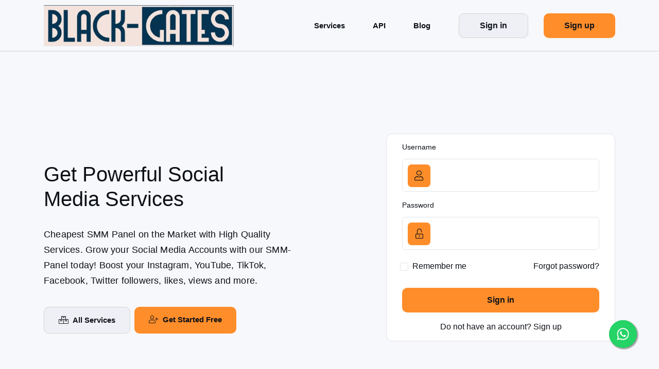

--- FILE ---
content_type: text/html; charset=UTF-8
request_url: https://black-gates.com/en
body_size: 20079
content:
<!DOCTYPE html>
<html lang="en" dir="ltr">
	<head>
		<meta charset="utf-8">
		<meta http-equiv="X-UA-Compatible" content="IE=edge">
		<meta name="viewport" content="width=device-width, initial-scale=1">
		<title>Sign in</title>
		<meta name="keywords" content="">
		<meta name="description" content="">
		<meta name="theme-color" content="#0d1117">
				<!--[if lt IE 9]>
						    <script src="https://oss.maxcdn.com/html5shiv/3.7.3/html5shiv.min.js"></script>
						    <script src="https://oss.maxcdn.com/respond/1.4.2/respond.min.js"></script>
						    <![endif]-->
		<link rel="canonical" href="https://black-gates.com/" />
<style>.integration-fixed {
  position: fixed;
  z-index: 10000000;
  display: flex;
  flex-direction: column;
  justify-content: center;
  padding: 24px;
  row-gap: 12px;
}
.integration-fixed__top-left {
  top: 0;
  left: 0;
}
.integration-fixed__top-right {
  top: 0;
  right: 0;
}
.integration-fixed__bottom-left {
  bottom: 0;
  left: 0;
}
.integration-fixed__bottom-right {
  bottom: 0;
  right: 0;
}
</style>


<!-- Google tag (gtag.js) -->
<script async src="https://www.googletagmanager.com/gtag/js?id=G-TS209KTW0D"></script>
<script>
  window.dataLayer = window.dataLayer || [];
  function gtag(){dataLayer.push(arguments);}
  gtag('js', new Date());

  gtag('config', 'G-TS209KTW0D');
</script>

<!-- Google Tag Manager -->
<script>(function(w,d,s,l,i){w[l]=w[l]||[];w[l].push({'gtm.start':
new Date().getTime(),event:'gtm.js'});var f=d.getElementsByTagName(s)[0],
j=d.createElement(s),dl=l!='dataLayer'?'&l='+l:'';j.async=true;j.src=
'https://www.googletagmanager.com/gtm.js?id='+i+dl;f.parentNode.insertBefore(j,f);
})(window,document,'script','dataLayer','GTM-5R8F7MK');</script>
<!-- End Google Tag Manager --><link href="https://storage.perfectcdn.com/libs/jquery/1.12.4/jquery.min.js" rel="preload" as="script">
<link href="https://storage.perfectcdn.com/global/fgks9m94k0nhqmix.js" rel="preload" as="script">
<link href="https://storage.perfectcdn.com/global/8gmoznjnttfyk1mz.js" rel="preload" as="script">
<link href="https://storage.perfectcdn.com/global/w8l498eitwhkze7w.js" rel="preload" as="script">
<link href="https://storage.perfectcdn.com/global/jq8derbjf313z5ai.js" rel="preload" as="script">
<link href="https://storage.perfectcdn.com/global/0ud5szi4ocdmm9ep.js" rel="preload" as="script">
<link href="https://storage.perfectcdn.com/slidnb/zjjfs5f7ufygh14u.js" rel="preload" as="script">
<link href="https://storage.perfectcdn.com/slidnb/6abbo610bu8q9qdh.js" rel="preload" as="script">
		<link rel="stylesheet" href="https://cdn.jsdelivr.net/npm/bootstrap@5.3.2/dist/css/bootstrap.min.css">
		<link rel="stylesheet" href="https://cdnjs.cloudflare.com/ajax/libs/font-awesome/5.15.4/css/all.min.css" integrity="sha512-1ycn6IcaQQ40/MKBW2W4Rhis/DbILU74C1vSrLJxCq57o941Ym01SwNsOMqvEBFlcgUa6xLiPY/NS5R+E6ztJQ==" crossorigin="anonymous" referrerpolicy="no-referrer"/>

					<link rel="stylesheet" type="text/css" href="https://storage.perfectcdn.com/slidnb/c2d6tnjdwecro56j.css">
					<link rel="stylesheet" type="text/css" href="https://storage.perfectcdn.com/slidnb/lmlfbqzu87wpsq8y.css">
					<link rel="stylesheet" type="text/css" href="https://storage.perfectcdn.com/libs/bootstrap-datetimepicker/4.17.47/bootstrap-datetimepicker.min.css">
					<link rel="stylesheet" type="text/css" href="https://storage.perfectcdn.com/css/font-awesome/css/all.min.css">
					<link rel="stylesheet" type="text/css" href="https://storage.perfectcdn.com/global/w1ak29btsbdhu8s0.css">
					<link rel="stylesheet" type="text/css" href="https://storage.perfectcdn.com/global/cao32di3zo8u7xgq.css">
			</head>
	<body class="app-shell  app-shell--guest">
				
		
		<div class="app-shell__content">
							<!-- Custom header for guest users -->
				<div class="header">
					<div class="container">
						<div class="row" style="height: 99px;">
							<div class="col-auto align-self-center">
								<div class="row">
									<div class="col align-self-center">
										<div class="site-name">
											<a href="/">
																									<img src="https://storage.perfectcdn.com/slidnb/88lu55xrhb19q4i8.png" alt="black-gates.com">
																							</a>
										</div>
									</div>
								</div>
							</div>
							<div class="col">
								<div class="head-menu">
									<div class="row">
										<div class="col text-lg-right mmff">
											<div class="header-menu">
												<ul>
																											<li >
															<a href="/services" >Services</a>
														</li>
																											<li >
															<a href="/api" >API</a>
														</li>
																											<li >
															<a href="/blog" >Blog</a>
														</li>
																									</ul>
											</div>
										</div>
										<div class="col-auto align-self-center mmff">
											<a href="/" class="btn btn-secondary">
												Sign in
											</a>
										</div>
										<div class="col-auto align-self-center mmff">
											<a href="/signup" class="btn btn-primary">
												Sign up
											</a>
										</div>
									</div>
								</div>
							</div>
							<div class="col-auto for-mobile align-self-center">
								<div class="home-menu-btn px-3 py-4" onclick="homeMenuToggle()" style="color: #fff;">
									<i class="fal fa-bars"></i>
								</div>
							</div>
						</div>
					</div>
				</div>
			
			<main id="app-main" class="app-main" tabindex="-1">
				<div class="home-head">
	<div class="home-head-bg"></div>
	<div class="home-head-content">
		<div class="container" style="position: relative;">
			<!-- Hero Section with Login -->
			<section class="row align-items-center" itemscope itemtype="https://schema.org/WebPage">
				<div class="col-lg-6 col-12">
					<div class="hh-title">
						<h1 itemprop="name">Get Powerful Social<br/>
						<span class="main-color">Media Services</span></h1>
					</div>
					<p class="hh-text" itemprop="description">
						Cheapest SMM Panel on the Market with High Quality Services. Grow your Social Media Accounts with our SMM-Panel today! Boost your Instagram, YouTube, TikTok, Facebook, Twitter followers, likes, views and more.
					</p>
					<div class="hh-buttons">
						<a href="/services" class="btn d-block d-md-inline-block btn-secondary">
							<i class="fal fa-boxes me-2"></i>All Services
						</a>
						<a href="/signup" class="btn d-block d-md-inline-block btn-primary ms-0 ms-md-2 mt-2 mt-md-0">
							<i class="fal fa-user-plus me-2"></i>Get Started Free
						</a>
					</div>
				</div>
				<aside class="col-lg-5 offset-lg-1">
					<div class="login-box">
						<div class="login-form">
							<form  method="post" action="/" role="form" aria-label="Login Form">
								
																<div class="form-group">
									<div class="fga mb-3">
										<label class="fla" for="username">Username</label>
										<div class="fg">
											<div class="fg-icon">
												<i class="fal fa-user" aria-hidden="true"></i>
											</div>
											<input type="text" class="fg-control" id="username" name="LoginForm[username]" required autocomplete="username" aria-required="true">
										</div>
									</div>
								</div>

								<div class="form-group">
									<div class="fga mb-3">
										<label class="fla" for="password">Password</label>
										<div class="fg">
											<div class="fg-icon">
												<i class="fal fa-unlock-alt" aria-hidden="true"></i>
											</div>
											<input type="password" class="fg-control" id="password" name="LoginForm[password]" required autocomplete="current-password" aria-required="true">
										</div>
									</div>
								</div>
								<div class="row">
									<div class="col-6 py-1">
										<div class="form-check">
											<input type="checkbox" class="form-check-input" name="LoginForm[remember]" value="1" id="remember">
											<label class="form-check-label" for="remember">Remember me</label>
											<span class="checkpoint"></span>
										</div>
									</div>
																			<div class="col-6 py-1 text-right">
											<a href="/resetpassword" class="frgpass">Forgot password?</a>
										</div>
																	</div>


								

								<input type="hidden" name="_csrf" value="FoLrKbDOkgAnMve2_E9Txl7yU2YDZXC10YonMr541E9i8Ili_ZrqbEh5sdGPeSCZNsslFHUjB4ah8FBE1BK6BQ==">
								<button type="submit" class="btn btn-primary btn-xl btn-block mt-4">Sign in</button>
																	<div class="log-bottom mt-3">
										<span>Do not have an account?
											<a href="/signup">Sign up</a>
										</span>
									</div>
															</form>
						</div>
					</div>
				</aside>
			</section>

			
			<!-- How It Works Section -->
			<section class="home-section" itemscope itemtype="https://schema.org/HowTo">
				<div class="container">
					<header class="home-title text-center">
						<h2 itemprop="name">How Does Our Panel Work?</h2>
						<div class="divider d-flex justify-content-center"></div>
						<p class="mt-3 text-muted">Start growing your social media presence in 4 simple steps</p>
					</header>
					<div class="stepbox mt-5">
						<div class="row">
							<div class="col-lg-3 col-md-6 col-12 mb-4" itemprop="step" itemscope itemtype="https://schema.org/HowToStep">
								<div class="step-card">
									<div class="step-number">1</div>
									<div class="step-icon">
										<i class="fal fa-user-plus" aria-hidden="true"></i>
									</div>
									<h3 class="step-title" itemprop="name">Create a Free Account</h3>
									<p class="step-description" itemprop="text">
										Join our system for free by clicking on the register button. No credit card required to start.
									</p>
								</div>
							</div>
							<div class="col-lg-3 col-md-6 col-12 mb-4" itemprop="step" itemscope itemtype="https://schema.org/HowToStep">
								<div class="step-card">
									<div class="step-number">2</div>
									<div class="step-icon">
										<i class="fal fa-wallet" aria-hidden="true"></i>
									</div>
									<h3 class="step-title" itemprop="name">Add Balance</h3>
									<p class="step-description" itemprop="text">
										Make your payment with the payment option that suits you. Multiple payment methods available.
									</p>
								</div>
							</div>
							<div class="col-lg-3 col-md-6 col-12 mb-4" itemprop="step" itemscope itemtype="https://schema.org/HowToStep">
								<div class="step-card">
									<div class="step-number">3</div>
									<div class="step-icon">
										<i class="fal fa-shopping-bag" aria-hidden="true"></i>
									</div>
									<h3 class="step-title" itemprop="name">Order the Service</h3>
									<p class="step-description" itemprop="text">
										Identify the service you are interested in and place your order instantly with just a few clicks.
									</p>
								</div>
							</div>
							<div class="col-lg-3 col-md-6 col-12 mb-4" itemprop="step" itemscope itemtype="https://schema.org/HowToStep">
								<div class="step-card">
									<div class="step-number">4</div>
									<div class="step-icon">
										<i class="fal fa-badge-check" aria-hidden="true"></i>
									</div>
									<h3 class="step-title" itemprop="name">Enjoy the Growth</h3>
									<p class="step-description" itemprop="text">
										Watch your social media accounts grow! Enjoy your social media promotion with us.
									</p>
								</div>
							</div>
						</div>
					</div>
				</div>
			</section>

			<!-- Features Section -->
			<section class="home-section">
				<div class="container">
					<header class="home-title text-center mb-5">
						<h2>Why Choose Our SMM Panel?</h2>
						<div class="divider d-flex justify-content-center"></div>
						<p class="mt-3 text-muted">We provide the best social media marketing services with proven results</p>
					</header>
					<div class="row">
						<div class="col-lg-3 col-md-6 col-12 mb-4">
							<div class="feature-card">
								<div class="feature-icon-wrapper">
									<i class="fal fa-bolt" aria-hidden="true"></i>
								</div>
								<h4 class="feature-title">Instant Delivery</h4>
								<p class="feature-description">Orders are processed automatically and delivered within minutes</p>
							</div>
						</div>
						<div class="col-lg-3 col-md-6 col-12 mb-4">
							<div class="feature-card">
								<div class="feature-icon-wrapper">
									<i class="fal fa-shield-check" aria-hidden="true"></i>
								</div>
								<h4 class="feature-title">100% Safe & Secure</h4>
								<p class="feature-description">We use secure SSL encryption and never ask for your password</p>
							</div>
						</div>
						<div class="col-lg-3 col-md-6 col-12 mb-4">
							<div class="feature-card">
								<div class="feature-icon-wrapper">
									<i class="fal fa-headset" aria-hidden="true"></i>
								</div>
								<h4 class="feature-title">24/7 Support</h4>
								<p class="feature-description">Our support team is always ready to help you anytime</p>
							</div>
						</div>
						<div class="col-lg-3 col-md-6 col-12 mb-4">
							<div class="feature-card">
								<div class="feature-icon-wrapper">
									<i class="fal fa-tags" aria-hidden="true"></i>
								</div>
								<h4 class="feature-title">Best Prices</h4>
								<p class="feature-description">Cheapest prices on the market without compromising quality</p>
							</div>
						</div>
					</div>
				</div>
			</section>

			<!-- Platforms Section -->
			<section class="home-section">
				<div class="container">
					<div class="socials">
						<header class="home-title text-center mb-5">
							<h2>Our Supported Platforms</h2>
							<div class="divider d-flex justify-content-center"></div>
							<p class="mt-3 text-muted">Grow your presence on all major social media platforms</p>
						</header>
						<div class="row text-center">
							<div class="col-lg-1 col-2 pb-3">
								<i class="fab fa-instagram" aria-label="Instagram"></i>
							</div>
							<div class="col-lg-1 col-2 pb-3">
								<i class="fab fa-youtube" aria-label="YouTube"></i>
							</div>
							<div class="col-lg-1 col-2 pb-3">
								<i class="fab fa-twitter" aria-label="Twitter"></i>
							</div>
							<div class="col-lg-1 col-2 pb-3">
								<i class="fab fa-facebook-f" aria-label="Facebook"></i>
							</div>
							<div class="col-lg-1 col-2 pb-3">
								<i class="fab fa-tiktok" aria-label="TikTok"></i>
							</div>
							<div class="col-lg-1 col-2 pb-3">
								<i class="fab fa-telegram" aria-label="Telegram"></i>
							</div>
							<div class="col-lg-1 col-2 pb-3">
								<i class="fab fa-twitch" aria-label="Twitch"></i>
							</div>
							<div class="col-lg-1 col-2 pb-3">
								<i class="fab fa-spotify" aria-label="Spotify"></i>
							</div>
							<div class="col-lg-1 col-2 pb-3">
								<i class="fab fa-linkedin" aria-label="LinkedIn"></i>
							</div>
							<div class="col-lg-1 col-2 pb-3">
								<i class="fab fa-reddit" aria-label="Reddit"></i>
							</div>
							<div class="col-lg-1 col-2 pb-3">
								<i class="fab fa-steam" aria-label="Steam"></i>
							</div>
							<div class="col-lg-1 col-2 pb-3">
								<i class="fab fa-pinterest-p" aria-label="Pinterest"></i>
							</div>
						</div>
					</div>
				</div>
			</section>

			<!-- About Section 1 -->
			<section class="home-section" itemscope itemtype="https://schema.org/Organization">
				<div class="container">
					<div class="row align-items-center">
						<div class="col-lg-6 order-lg-1 order-2">
							<div class="content-block">
								<h2 itemprop="name">High Quality Services at Best Prices</h2>
								<p itemprop="description">We deliver premium social media services without breaking the bank. Our competitive pricing combined with exceptional quality makes us the top choice for individuals and businesses looking to grow their online presence.</p>
								<ul class="feature-list mt-4">
									<li><i class="fal fa-check-circle text-success me-2"></i>Real and active engagement</li>
									<li><i class="fal fa-check-circle text-success me-2"></i>Cheapest prices on market</li>
									<li><i class="fal fa-check-circle text-success me-2"></i>No password required</li>
									<li><i class="fal fa-check-circle text-success me-2"></i>Instant order processing</li>
								</ul>
								<a href="/services" class="btn d-block d-md-inline-block btn-primary mt-3">
									<i class="fal fa-shopping-cart me-2"></i>Browse Services
								</a>
							</div>
						</div>
						<div class="col-lg-6 order-lg-2 order-1 mb-4 mb-lg-0">
							<img src="https://storage.perfectcdn.com/slidnb/usen27shwrxq145w.png" class="img-fluid" alt="High Quality SMM Services" loading="lazy">
						</div>
					</div>
				</div>
			</section>

			<!-- About Section 2 -->
			<section class="home-section">
				<div class="container">
					<div class="row align-items-center">
						<div class="col-lg-6 mb-4 mb-lg-0">
							<img src="https://storage.perfectcdn.com/slidnb/fytlmrd60ukjceaz.png" class="img-fluid" alt="24/7 Customer Support" loading="lazy">
						</div>
						<div class="col-lg-6">
							<div class="content-block">
								<h2>24/7 Dedicated Support Team</h2>
								<p>Our customer support team is available around the clock to assist you. Whether you have questions about placing an order or need help with your account, we're here to ensure your experience is smooth and hassle-free.</p>
								<ul class="feature-list mt-4">
									<li><i class="fal fa-check-circle text-success me-2"></i>Always available support</li>
									<li><i class="fal fa-check-circle text-success me-2"></i>Quick response times</li>
									<li><i class="fal fa-check-circle text-success me-2"></i>Friendly and helpful staff</li>
									<li><i class="fal fa-check-circle text-success me-2"></i>Multiple contact methods</li>
								</ul>
								<a href="/contact" class="btn d-block d-md-inline-block btn-secondary mt-3">
									<i class="fal fa-headset me-2"></i>Contact Support
								</a>
							</div>
						</div>
					</div>
				</div>
			</section>

			<!-- About Section 3 -->
			<section class="home-section">
				<div class="container">
					<div class="row align-items-center">
						<div class="col-lg-6 order-lg-1 order-2">
							<div class="content-block">
								<h2>Safe and Secure Platform</h2>
								<p>Your security is our top priority. We use advanced encryption and security measures to protect your data and ensure safe transactions. We never ask for your passwords and all your information remains completely confidential.</p>
								<ul class="feature-list mt-4">
									<li><i class="fal fa-check-circle text-success me-2"></i>SSL encrypted connections</li>
									<li><i class="fal fa-check-circle text-success me-2"></i>GDPR compliant system</li>
									<li><i class="fal fa-check-circle text-success me-2"></i>No password collection</li>
									<li><i class="fal fa-check-circle text-success me-2"></i>Privacy guaranteed</li>
								</ul>
								<a href="/signup" class="btn d-block d-md-inline-block btn-primary mt-3">
									<i class="fal fa-user-plus me-2"></i>Start Safely
								</a>
							</div>
						</div>
						<div class="col-lg-6 order-lg-2 order-1 mb-4 mb-lg-0">
							<img src="https://storage.perfectcdn.com/bsricm/s0x0ng2mi8t757qw.png" class="img-fluid" alt="Safe and Secure SMM Panel" loading="lazy">
						</div>
					</div>
				</div>
			</section>

			<!-- FAQ Section -->
			<section class="home-section" itemscope itemtype="https://schema.org/FAQPage">
				<div class="container">
					<header class="home-title text-center mb-5">
						<h2>Frequently Asked Questions</h2>
						<div class="divider d-flex justify-content-center"></div>
						<p class="mt-3 text-muted">Everything you need to know about our SMM panel</p>
					</header>
					<div class="row justify-content-center">
						<div class="col-lg-8">
							<div class="accordion" id="faqAccordion">
								<div class="card mb-3" itemscope itemprop="mainEntity" itemtype="https://schema.org/Question">
									<div class="card-header" id="faq1">
										<h3 class="mb-0">
											<button class="btn btn-link btn-block text-left" type="button" data-bs-toggle="collapse" data-bs-target="#collapse1" aria-expanded="true" aria-controls="collapse1">
												<span itemprop="name">What is an SMM Panel?</span>
											</button>
										</h3>
									</div>
									<div id="collapse1" class="collapse show" aria-labelledby="faq1" data-bs-parent="#faqAccordion" itemscope itemprop="acceptedAnswer" itemtype="https://schema.org/Answer">
										<div class="card-body" itemprop="text">
											An SMM (Social Media Marketing) Panel is a platform that provides social media marketing services such as followers, likes, views, comments, and more for various social media platforms including Instagram, YouTube, Facebook, Twitter, and TikTok.
										</div>
									</div>
								</div>

								<div class="card mb-3" itemscope itemprop="mainEntity" itemtype="https://schema.org/Question">
									<div class="card-header" id="faq2">
										<h3 class="mb-0">
											<button class="btn btn-link btn-block text-left collapsed" type="button" data-bs-toggle="collapse" data-bs-target="#collapse2" aria-expanded="false" aria-controls="collapse2">
												<span itemprop="name">Is it safe to use your services?</span>
											</button>
										</h3>
									</div>
									<div id="collapse2" class="collapse" aria-labelledby="faq2" data-bs-parent="#faqAccordion" itemscope itemprop="acceptedAnswer" itemtype="https://schema.org/Answer">
										<div class="card-body" itemprop="text">
											Yes, our services are 100% safe. We never ask for your password and use secure SSL encryption for all transactions. We deliver real engagement from real users to ensure your account stays safe.
										</div>
									</div>
								</div>

								<div class="card mb-3" itemscope itemprop="mainEntity" itemtype="https://schema.org/Question">
									<div class="card-header" id="faq3">
										<h3 class="mb-0">
											<button class="btn btn-link btn-block text-left collapsed" type="button" data-bs-toggle="collapse" data-bs-target="#collapse3" aria-expanded="false" aria-controls="collapse3">
												<span itemprop="name">How fast will I receive my order?</span>
											</button>
										</h3>
									</div>
									<div id="collapse3" class="collapse" aria-labelledby="faq3" data-bs-parent="#faqAccordion" itemscope itemprop="acceptedAnswer" itemtype="https://schema.org/Answer">
										<div class="card-body" itemprop="text">
											Most orders start within minutes of placement and are completed within 24-48 hours depending on the service and quantity ordered. Some services offer instant delivery.
										</div>
									</div>
								</div>

								<div class="card mb-3" itemscope itemprop="mainEntity" itemtype="https://schema.org/Question">
									<div class="card-header" id="faq4">
										<h3 class="mb-0">
											<button class="btn btn-link btn-block text-left collapsed" type="button" data-bs-toggle="collapse" data-bs-target="#collapse4" aria-expanded="false" aria-controls="collapse4">
												<span itemprop="name">What payment methods do you accept?</span>
											</button>
										</h3>
									</div>
									<div id="collapse4" class="collapse" aria-labelledby="faq4" data-bs-parent="#faqAccordion" itemscope itemprop="acceptedAnswer" itemtype="https://schema.org/Answer">
										<div class="card-body" itemprop="text">
											We accept various payment methods including credit/debit cards, PayPal, cryptocurrency, and other local payment options. All payments are processed securely through encrypted channels.
										</div>
									</div>
								</div>

								<div class="card mb-3" itemscope itemprop="mainEntity" itemtype="https://schema.org/Question">
									<div class="card-header" id="faq5">
										<h3 class="mb-0">
											<button class="btn btn-link btn-block text-left collapsed" type="button" data-bs-toggle="collapse" data-bs-target="#collapse5" aria-expanded="false" aria-controls="collapse5">
												<span itemprop="name">Do you offer refunds or refills?</span>
											</button>
										</h3>
									</div>
									<div id="collapse5" class="collapse" aria-labelledby="faq5" data-bs-parent="#faqAccordion" itemscope itemprop="acceptedAnswer" itemtype="https://schema.org/Answer">
										<div class="card-body" itemprop="text">
											Yes, we offer refill guarantees on most of our services. If you experience a drop in followers or engagement within the guarantee period, we will refill your order for free. Refund policies vary by service type.
										</div>
									</div>
								</div>
							</div>
						</div>
					</div>
				</div>
			</section>

		</div>

		<!-- Schema.org JSON-LD Structured Data -->
		<script type="application/ld+json">
		{
			"@context": "https://schema.org",
			"@type": "Organization",
			"name": "black-gates.com",
			"url": "https://black-gates.com",
			"logo": "https://black-gates.com/logo.png",
			"description": "Professional SMM Panel providing social media marketing services for Instagram, YouTube, Facebook, Twitter, TikTok and more. Boost your social media presence with real followers, likes, views and engagement.",
			"sameAs": [
				"https://www.facebook.com/yourpage",
				"https://www.twitter.com/yourpage",
				"https://www.instagram.com/yourpage"
			],
			"contactPoint": {
				"@type": "ContactPoint",
				"contactType": "Customer Support",
				"availableLanguage": ["en", "tr"]
			}
		}
		</script>

		<script type="application/ld+json">
		{
			"@context": "https://schema.org",
			"@type": "WebSite",
			"name": "black-gates.com",
			"url": "https://black-gates.com",
			"potentialAction": {
				"@type": "SearchAction",
				"target": "https://black-gates.com/services?search={search_term_string}",
				"query-input": "required name=search_term_string"
			}
		}
		</script>

		<!-- Mobile-First Responsive Styles -->
		<style>
			/* ===== MOBILE FIRST BASE STYLES ===== */

			/* Hero Section Mobile */
			.hh-title {
				font-size: 28px;
				line-height: 1.3;
				margin-bottom: 16px;
			}

			.hh-text {
				font-size: 14px;
				line-height: 1.6;
				margin-bottom: 20px;
			}

			.hh-buttons {
				display: flex;
				flex-direction: column;
				gap: 12px;
			}

			.hh-buttons .btn {
				width: 100%;
				padding: 14px 20px;
				font-size: 15px;
				text-align: center;
			}

			/* Login Box Mobile */
			.login-box {
				margin-top: 30px;
				margin-bottom: 40px;
			}

			/* Home Sections Mobile */
			.home-section {
				padding: 40px 0;
			}

			.home-title h2 {
				font-size: 24px;
				margin-bottom: 12px;
			}

			.home-title p {
				font-size: 14px;
			}

			/* Step Cards Mobile */
			.step-card {
				background: var(--surface);
				border: 1px solid var(--border);
				border-radius: 16px;
				padding: 30px 20px;
				text-align: center;
				position: relative;
				transition: all 0.3s ease;
				height: 100%;
				display: flex;
				flex-direction: column;
				align-items: center;
				cursor: default;
				user-select: none;
			}

			.step-number {
				position: absolute;
				top: 20px;
				right: 20px;
				width: 36px;
				height: 36px;
				background: linear-gradient(135deg, var(--color-3), #ff6b35);
				color: #fff;
				border-radius: 50%;
				display: flex;
				align-items: center;
				justify-content: center;
				font-weight: 700;
				font-size: 16px;
				box-shadow: 0 4px 12px rgba(255, 141, 42, 0.3);
			}

			.step-icon {
				width: 80px;
				height: 80px;
				background: linear-gradient(135deg, rgba(255, 141, 42, 0.1), rgba(255, 107, 53, 0.1));
				border-radius: 20px;
				display: flex;
				align-items: center;
				justify-content: center;
				margin-bottom: 20px;
				transition: all 0.3s ease;
			}

			.step-icon i {
				font-size: 36px;
				color: var(--color-3);
				transition: all 0.3s ease;
			}

			.step-title {
				font-size: 18px;
				font-weight: 600;
				color: var(--text);
				margin-bottom: 12px;
				line-height: 1.3;
			}

			.step-description {
				font-size: 14px;
				color: var(--text);
				opacity: 0.8;
				line-height: 1.6;
				margin: 0;
			}

			/* Feature Cards Mobile */
			.feature-card {
				background: var(--surface);
				border: 1px solid var(--border);
				border-radius: 16px;
				padding: 30px 20px;
				text-align: center;
				transition: all 0.3s ease;
				height: 100%;
				display: flex;
				flex-direction: column;
				align-items: center;
				cursor: default;
				user-select: none;
			}

			.feature-icon-wrapper {
				width: 80px;
				height: 80px;
				background: linear-gradient(135deg, rgba(255, 141, 42, 0.1), rgba(255, 107, 53, 0.1));
				border-radius: 50%;
				display: flex;
				align-items: center;
				justify-content: center;
				margin-bottom: 20px;
				transition: all 0.3s ease;
			}

			.feature-icon-wrapper i {
				font-size: 36px;
				color: var(--color-3);
				transition: all 0.3s ease;
			}

			.feature-title {
				font-size: 18px;
				font-weight: 600;
				color: var(--text);
				margin-bottom: 12px;
				line-height: 1.3;
			}

			.feature-description {
				font-size: 14px;
				color: var(--text);
				opacity: 0.8;
				line-height: 1.6;
				margin: 0;
			}

			/* Social Icons Mobile */
			.socials i {
				font-size: 32px;
				color: var(--text);
				transition: color 0.3s ease;
			}

			.socials i:hover {
				color: var(--color-3);
			}

			/* Content Block Mobile */
			.content-block h2,
			.ds-title h2 {
				font-size: 24px;
				font-weight: 700;
				color: var(--text);
				margin-bottom: 16px;
				line-height: 1.3;
			}

			.content-block p,
			.ds-title p {
				font-size: 15px;
				color: var(--text);
				opacity: 0.85;
				line-height: 1.7;
			}

			/* Feature List Mobile */
			.feature-list {
				list-style: none;
				padding: 0;
				margin-top: 20px;
			}

			.feature-list li {
				padding: 10px 0;
				font-size: 14px;
				color: var(--text);
			}

			/* FAQ Accordion Mobile */
			.accordion .card {
				background: var(--surface);
				border: 1px solid var(--border);
				margin-bottom: 12px;
			}

			.accordion .card-header {
				padding: 0;
			}

			.accordion .btn-link {
				color: var(--text);
				text-decoration: none;
				font-weight: 600;
				padding: 16px;
				display: block;
				text-align: left;
				width: 100%;
			}

			.accordion .btn-link:hover,
			.accordion .btn-link:focus {
				color: var(--color-3);
				text-decoration: none;
			}

			.accordion .card-body {
				color: var(--text);
				padding: 16px;
				font-size: 14px;
				line-height: 1.6;
			}

			.accordion h3 {
				font-size: 16px;
				margin: 0;
			}

			/* Image Responsive */
			.ds-title img,
			.home-section img {
				margin-top: 30px;
			}

			/* WhatsApp Button Mobile */
			.whatsapp-container {
				padding: 16px;
			}

			.whatsapp-button {
				width: 56px;
				height: 56px;
				bottom: 20px;
				right: 20px;
				background-color: #25d366;
				color: #FFF !important;
				border-radius: 50px;
				text-align: center;
				font-size: 28px;
				box-shadow: 2px 2px 8px rgba(0,0,0,0.2);
				display: flex;
				align-items: center;
				justify-content: center;
				text-decoration: none !important;
				transition: all 0.3s ease;
				transform: scale(0.9);
				z-index: 1000;
			}

			.whatsapp-button:hover,
			.whatsapp-button:active {
				transform: scale(1);
				background-color: #1fcc5f;
			}

			/* Touch-friendly buttons */
			.btn {
				min-height: 48px;
				display: inline-flex;
				align-items: center;
				justify-content: center;
			}

			/* ===== TABLET BREAKPOINT (768px+) ===== */
			@media (min-width: 768px) {
				.hh-title {
					font-size: 36px;
				}

				.hh-text {
					font-size: 16px;
				}

				.hh-buttons {
					flex-direction: row;
					gap: 16px;
				}

				.hh-buttons .btn {
					width: auto;
					padding: 14px 28px;
				}

				.login-box {
					margin-top: 0;
				}

				.home-section {
					padding: 60px 0;
				}

				.home-title h2 {
					font-size: 32px;
				}

				.home-title p {
					font-size: 16px;
				}

				/* Step Cards Tablet */
				.step-card {
					padding: 35px 25px;
				}

				.step-number {
					width: 40px;
					height: 40px;
					font-size: 18px;
				}

				.step-icon {
					width: 90px;
					height: 90px;
				}

				.step-icon i {
					font-size: 40px;
				}

				.step-title {
					font-size: 20px;
				}

				.step-description {
					font-size: 15px;
				}

				/* Feature Cards Tablet */
				.feature-card {
					padding: 35px 25px;
				}

				.feature-icon-wrapper {
					width: 90px;
					height: 90px;
				}

				.feature-icon-wrapper i {
					font-size: 40px;
				}

				.feature-title {
					font-size: 20px;
				}

				.feature-description {
					font-size: 15px;
				}

				/* Content Block Tablet */
				.content-block h2,
				.ds-title h2 {
					font-size: 28px;
				}

				.content-block p,
				.ds-title p {
					font-size: 16px;
				}

				.feature-list li {
					font-size: 15px;
				}

				.socials i {
					font-size: 48px;
				}

				.accordion h3 {
					font-size: 18px;
				}

				.accordion .card-body {
					font-size: 15px;
				}

				.whatsapp-button {
					width: 60px;
					height: 60px;
					bottom: 40px;
					right: 40px;
					font-size: 30px;
				}
			}

			/* ===== DESKTOP BREAKPOINT (1024px+) ===== */
			@media (min-width: 1024px) {
				.hh-title {
					font-size: 42px;
				}

				.hh-text {
					font-size: 17px;
					max-width: 90%;
				}

				.home-section {
					padding: 80px 0;
				}

				.home-title h2 {
					font-size: 36px;
				}

				/* Step Cards Desktop Hover */
				.step-card {
					padding: 40px 30px;
				}

				.step-card:hover {
					transform: translateY(-10px);
					box-shadow: 0 20px 40px rgba(0, 0, 0, 0.1);
					border-color: var(--color-3);
				}

				.step-card:hover .step-icon {
					transform: scale(1.1) rotate(5deg);
					background: linear-gradient(135deg, rgba(255, 141, 42, 0.2), rgba(255, 107, 53, 0.2));
				}

				.step-card:hover .step-icon i {
					transform: scale(1.1);
				}

				.step-card:hover .step-number {
					transform: scale(1.15);
					box-shadow: 0 8px 20px rgba(255, 141, 42, 0.5);
				}

				.step-icon {
					width: 100px;
					height: 100px;
				}

				.step-icon i {
					font-size: 44px;
				}

				.step-title {
					font-size: 22px;
				}

				.step-description {
					font-size: 16px;
				}

				/* Feature Cards Desktop Hover */
				.feature-card {
					padding: 40px 30px;
				}

				.feature-card:hover {
					transform: translateY(-10px);
					box-shadow: 0 20px 40px rgba(0, 0, 0, 0.1);
					border-color: var(--color-3);
				}

				.feature-card:hover .feature-icon-wrapper {
					transform: scale(1.1) rotate(-5deg);
					background: linear-gradient(135deg, rgba(255, 141, 42, 0.2), rgba(255, 107, 53, 0.2));
					box-shadow: 0 10px 30px rgba(255, 141, 42, 0.3);
				}

				.feature-card:hover .feature-icon-wrapper i {
					transform: scale(1.15);
				}

				.feature-icon-wrapper {
					width: 100px;
					height: 100px;
				}

				.feature-icon-wrapper i {
					font-size: 44px;
				}

				.feature-title {
					font-size: 22px;
				}

				.feature-description {
					font-size: 16px;
				}

				.ds-title img,
				.home-section img {
					margin-top: 0;
				}
			}

			/* ===== LARGE DESKTOP (1200px+) ===== */
			@media (min-width: 1200px) {
				.hh-title {
					font-size: 48px;
				}

				.hh-text {
					font-size: 18px;
				}

				.home-title h2 {
					font-size: 40px;
				}
			}

			/* ===== MOBILE LANDSCAPE FIX ===== */
			@media (max-height: 500px) and (orientation: landscape) {
				.home-section {
					padding: 30px 0;
				}

				.login-box {
					margin-top: 20px;
					margin-bottom: 20px;
				}
			}

			/* ===== TOUCH DEVICE OPTIMIZATIONS ===== */
			@media (hover: none) and (pointer: coarse) {
				/* Remove hover effects on touch devices */
				.step-card:hover {
					transform: none;
					box-shadow: none;
					border-color: var(--border);
				}

				.step-card:hover .step-icon,
				.step-card:hover .step-icon i,
				.step-card:hover .step-number {
					transform: none;
				}

				.feature-card:hover {
					transform: none;
					box-shadow: none;
					border-color: var(--border);
				}

				.feature-card:hover .feature-icon-wrapper,
				.feature-card:hover .feature-icon-wrapper i {
					transform: none;
				}

				/* Larger tap targets */
				.accordion .btn-link {
					padding: 20px;
				}

				/* Better touch feedback */
				.btn:active {
					transform: scale(0.98);
				}

				.step-card:active,
				.feature-card:active {
					transform: scale(0.98);
				}
			}

			/* ===== ACCESSIBILITY - REDUCE MOTION ===== */
			@media (prefers-reduced-motion: reduce) {
				*,
				*::before,
				*::after {
					animation-duration: 0.01ms !important;
					animation-iteration-count: 1 !important;
					transition-duration: 0.01ms !important;
				}
			}
		</style>
		<div class="integration-fixed integration-fixed__bottom-right">
			<div class="whatsapp-container">
				<a href="https://api.whatsapp.com/send?phone=+66649438132" target="_blank" class="whatsapp-button" aria-label="Contact us on WhatsApp">
					<i class="fab fa-whatsapp"></i>
				</a>
			</div>
		</div>
	</div>
</div>

			</main>

			<footer class="app-footer">
				<div class="app-footer__brand">
					<a href="/">
													<img src="https://storage.perfectcdn.com/slidnb/88lu55xrhb19q4i8.png" alt="black-gates.com">
											</a>
					<span>©
						2025
						black-gates.com</span>
				</div>
									<nav aria-label="Footer navigation">
						<ul class="nav-menu nav-menu--inline">
															<li class="nav-menu__item">
									<a class="nav-menu__link" href="/services" >
										Services
									</a>
								</li>
															<li class="nav-menu__item">
									<a class="nav-menu__link" href="/api" >
										API
									</a>
								</li>
															<li class="nav-menu__item">
									<a class="nav-menu__link" href="/blog" >
										Blog
									</a>
								</li>
													</ul>
					</nav>
							</footer>
		</div>

		<!-- Google tag (gtag.js) -->
<script async src="https://www.googletagmanager.com/gtag/js?id=G-2D0PSY18F9"></script>
<script>
  window.dataLayer = window.dataLayer || [];
  function gtag(){dataLayer.push(arguments);}
  gtag('js', new Date());

  gtag('config', 'G-2D0PSY18F9');
</script>

<!-- Google Tag Manager (noscript) -->
<noscript><iframe src="https://www.googletagmanager.com/ns.html?id=GTM-5R8F7MK"
height="0" width="0" style="display:none;visibility:hidden"></iframe></noscript>
<!-- End Google Tag Manager (noscript) -->


<div class="integration-fixed integration-fixed__bottom-right">
    <style>
    .whatsapp-button {
        width: 60px;
        height: 60px;
        bottom: 40px;
        right: 40px;
        background-color: #25d366;
        color: #FFF !important;
        border-radius: 50px;
        text-align: center;
        font-size: 30px;
        box-shadow: 2px 2px 3px #999;
        display: flex;
        align-items: center;
        justify-content: center;
        text-decoration: none !important;
        -webkit-transition: all 0.3s ease;
        -moz-transition: all 0.3s ease;
        -o-transition: all 0.3s ease;
        -ms-transition: all 0.3s ease;
        transition: all 0.3s ease;
        transform: scale(0.9)
    }

    .whatsapp-button svg {
        fill: #fff;
    }

    .whatsapp-button:hover {
        transform: scale(1);
        background-color: #1fcc5f;
    }
</style>
<div class="whatsapp-container">
    <a href="https://api.whatsapp.com/send?phone=971507657061" target="_blank" class="whatsapp-button">
        <svg xmlns="http://www.w3.org/2000/svg" viewBox="0 0 448 512" width="26">
            <path d="M380.9 97.1C339 55.1 283.2 32 223.9 32c-122.4 0-222 99.6-222 222 0 39.1 10.2 77.3 29.6 111L0 480l117.7-30.9c32.4 17.7 68.9 27 106.1 27h.1c122.3 0 224.1-99.6 224.1-222 0-59.3-25.2-115-67.1-157zm-157 341.6c-33.2 0-65.7-8.9-94-25.7l-6.7-4-69.8 18.3L72 359.2l-4.4-7c-18.5-29.4-28.2-63.3-28.2-98.2 0-101.7 82.8-184.5 184.6-184.5 49.3 0 95.6 19.2 130.4 54.1 34.8 34.9 56.2 81.2 56.1 130.5 0 101.8-84.9 184.6-186.6 184.6zm101.2-138.2c-5.5-2.8-32.8-16.2-37.9-18-5.1-1.9-8.8-2.8-12.5 2.8-3.7 5.6-14.3 18-17.6 21.8-3.2 3.7-6.5 4.2-12 1.4-32.6-16.3-54-29.1-75.5-66-5.7-9.8 5.7-9.1 16.3-30.3 1.8-3.7 .9-6.9-.5-9.7-1.4-2.8-12.5-30.1-17.1-41.2-4.5-10.8-9.1-9.3-12.5-9.5-3.2-.2-6.9-.2-10.6-.2-3.7 0-9.7 1.4-14.8 6.9-5.1 5.6-19.4 19-19.4 46.3 0 27.3 19.9 53.7 22.6 57.4 2.8 3.7 39.1 59.7 94.8 83.8 35.2 15.2 49 16.5 66.6 13.9 10.7-1.6 32.8-13.4 37.4-26.4 4.6-13 4.6-24.1 3.2-26.4-1.3-2.5-5-3.9-10.5-6.6z" />
        </svg>
    </a>
</div></div>

<style>.particle-snow{position:fixed;top:0;left:0;width:100%;height:100%;z-index:1;pointer-events:none}.particle-snow canvas{position:fixed;top:0;left:0;width:100%;height:100%;pointer-events:none}.christmas-garland{text-align:center;white-space:nowrap;overflow:hidden;position:absolute;z-index:1;padding:0;pointer-events:none;width:100%;height:85px}.christmas-garland .christmas-garland__item{position:relative;width:28px;height:28px;border-radius:50%;display:inline-block;margin-left:20px}.christmas-garland .christmas-garland__item .shape{-webkit-animation-fill-mode:both;animation-fill-mode:both;-webkit-animation-iteration-count:infinite;animation-iteration-count:infinite;-webkit-animation-name:flash-1;animation-name:flash-1;-webkit-animation-duration:2s;animation-duration:2s}.christmas-garland .christmas-garland__item .apple{width:22px;height:22px;border-radius:50%;margin-left:auto;margin-right:auto;margin-top:8px}.christmas-garland .christmas-garland__item .pear{width:12px;height:28px;border-radius:50%;margin-left:auto;margin-right:auto;margin-top:6px}.christmas-garland .christmas-garland__item:nth-child(2n+1) .shape{-webkit-animation-name:flash-2;animation-name:flash-2;-webkit-animation-duration:.4s;animation-duration:.4s}.christmas-garland .christmas-garland__item:nth-child(4n+2) .shape{-webkit-animation-name:flash-3;animation-name:flash-3;-webkit-animation-duration:1.1s;animation-duration:1.1s}.christmas-garland .christmas-garland__item:nth-child(odd) .shape{-webkit-animation-duration:1.8s;animation-duration:1.8s}.christmas-garland .christmas-garland__item:nth-child(3n+1) .shape{-webkit-animation-duration:1.4s;animation-duration:1.4s}.christmas-garland .christmas-garland__item:before{content:"";position:absolute;background:#222;width:10px;height:10px;border-radius:3px;top:-1px;left:9px}.christmas-garland .christmas-garland__item:after{content:"";top:-9px;left:14px;position:absolute;width:52px;height:18px;border-bottom:solid #222 2px;border-radius:50%}.christmas-garland .christmas-garland__item:last-child:after{content:none}.christmas-garland .christmas-garland__item:first-child{margin-left:-40px}</style>
		<script src="https://cdn.jsdelivr.net/npm/bootstrap@5.3.2/dist/js/bootstrap.bundle.min.js"></script>
					<script type="text/javascript"  src="https://storage.perfectcdn.com/libs/jquery/1.12.4/jquery.min.js" >
							</script>
					<script type="text/javascript"  src="https://storage.perfectcdn.com/global/fgks9m94k0nhqmix.js" >
							</script>
					<script type="text/javascript"  src="https://storage.perfectcdn.com/global/8gmoznjnttfyk1mz.js" >
							</script>
					<script type="text/javascript"  src="https://storage.perfectcdn.com/global/w8l498eitwhkze7w.js" >
							</script>
					<script type="text/javascript"  src="https://storage.perfectcdn.com/global/jq8derbjf313z5ai.js" >
							</script>
					<script type="text/javascript"  src="https://storage.perfectcdn.com/global/0ud5szi4ocdmm9ep.js" >
							</script>
					<script type="text/javascript"  src="https://storage.perfectcdn.com/slidnb/zjjfs5f7ufygh14u.js" >
							</script>
					<script type="text/javascript"  src="https://storage.perfectcdn.com/slidnb/6abbo610bu8q9qdh.js" >
							</script>
					<script type="text/javascript" >
				window.modules.layouts = {"theme_id":1,"auth":0,"live":true,"csrftoken":"FoLrKbDOkgAnMve2_E9Txl7yU2YDZXC10YonMr541E9i8Ili_ZrqbEh5sdGPeSCZNsslFHUjB4ah8FBE1BK6BQ=="};
			</script>
					<script type="text/javascript" >
				window.modules.signin = [];
			</script>
					<script type="text/javascript" >
				window.modules.captcha_config = {"captcha_required":false,"captcha_site_key":"f1dad752-aa66-42ec-9940-206637bae70c","captcha_type":"h-captcha","is_editor":false};
			</script>
					<script type="text/javascript" >
				document.addEventListener('DOMContentLoaded', function() { 
var newYearEvent = new window.NewYearEvent({"snow":{"init":false,"options":{"particles":{"move":{"speed":3,"bounce":false,"enable":true,"random":false,"attract":{"enable":false,"rotateX":600,"rotateY":1200},"out_mode":"out","straight":false,"direction":"bottom"},"size":{"anim":{"sync":false,"speed":40,"enable":false,"size_min":0.1},"value":5,"random":true},"color":{"value":"#fff"},"number":{"value":20,"density":{"enable":true,"value_area":650}},"opacity":{"anim":{"sync":false,"speed":1,"enable":true,"opacity_min":0.9},"value":0.9,"random":true},"line_linked":{"color":"#ffffff","width":1,"enable":false,"opacity":0.8,"distance":500}},"interactivity":{"modes":{"bubble":{"size":4,"speed":3,"opacity":1,"distance":400,"duration":0.3},"repulse":{"speed":3,"distance":200,"duration":0.4}},"events":{"resize":true,"onclick":{"mode":"repulse","enable":true},"onhover":{"mode":"bubble","enable":false}},"detect_on":"window"},"retina_detect":true}},"toys":{"init":false,"options":{"count":20,"speed":1,"images":["data:image\/png;base64,iVBORw0KGgoAAAANSUhEUgAAAGQAAABkCAMAAABHPGVmAAAABGdBTUEAALGPC\/xhBQAAAAFzUkdCAK7OHOkAAAL3UExURUdwTJM3OJErLJcvMdY6QK0XIZgxNaQ5PqYsMKYfJosiJunt68bJxKEmKf1VXe3s7JI5OpI5OscmMJI5O5E3OJM6O9Q0PeBFTbezsex4f5M5OegLIP5FT9UWJ\/b19bEYIuwcK\/r4+Jc4OLB\/fsA2PqsWHollY\/r5+bGurOs9R5+cmcAcJskjL8AUIr+Xl8RpbPb39vr5+fRETMRGS6SZlv9DTcwlL5kMErIXIbkaJPz7+vr5+ZqWlKcXHsgoMtXBwN8CIP9JUbGmo\/r6+pydmJoOFbc\/QsgqNPr6+vv6+pqbmeFAR7BESPI7RsEvNpkKEe4OKtcoM7lFSfFMU\/U3Q7ZFSPr6+tva2u0IJuLe39APIsd0dfr6+umHierp6dN2ep5OUf9YbegxPukyPugxPecxPeozPuwzP9fW15A0Nbe3t8\/P0M3Mzfb19rS0tJI3OKOjofPx8tjX2fLx8vTz9NXU1sTExPj39\/X09MjIyb+\/v8rKy+YvO9TT1Kalo5ual\/46RZ+fnNLQ0sLBwtvZ27y7u8jGx6enprCvr5eVkrKxsZ2cmpOQjZmYlKyrq7q6uq+urampp768vaurqqCgnsHAwMbGx+42Qfg8Rf79\/cYHEf4yP4+Afv9AS5Y6O5cyNLkYI94tOI1bXY1vbu0uOfz6+sQWIq8rMdouOa8JEJBVV3hbW88dKcM0Oo4vMLcyN+w8RaUuNPPn531nZ7knL74OGNQuOKQJEZkFDZ0bIJZBQ\/E9Rs8xOco6QPTe3tclMP9KVJFpaZknK\/ZFT9XR0qUUHJJMT5GJhu\/Y2S4JCf0kNaQ6O+A3P8UgKz4PEHw3Ofk1P+IwOvHAxOFBSPxQWfnq6cwSHe5QWObQ0FcZG\/HP0auhopMZH748Qefk5K+lpbEhKYNMTaUlK3UeIbgIEIGAfO9lbatkZbiLi7u0s+Df34w8P9dJT6mdneAeKoIKDYaFgtgPHfvx8PYqNvGUmX14dfkQKG9FRtzBwdOzs1oxMvGrr8ejpMdIO2kAAABhdFJOUwC4UkH\/\/i8GER3+JBFu\/P+dh1pr9c0xTqz83\/yZiZmr\/n7r\/eaT\/jSXwHjapEL++lHortlRgrvHwe9n2K\/e0lO6ctvCL3218KO119z0ZXjz2+TJwd2XrZjH2PmszKTPeffdjG4QAAAN3UlEQVRo3q2ad1yTVxfHESMhAqKgWLWIClhxQOu2bq3a1lG737bv+jACWBAjKA5U3BO1KhJWIFRGIEAQQggEqKRRa0BAEJQCguKoUhVxoK9\/vOfeZ2ZgA\/YXPn4U4X6f3znnnnuePDEz60bcoSsXLlw4bdq0d0GTJ0\/+8ks3tylTXFzmTeruF3ggS65ZD8QdyikXxsfHh2MJhUWympoaDqe4qWmpsXW4kxwXrB4xavVXbu9OWznUwdL4mpMcpy9YMNHRjvp\/rl1mYoUPgsTGVlUJhVEyWXk5QIozXRwMftvSbsGI55di47GEUeWfT5g3cZWD\/sU4oB\/Cl8xfPh1ICFKRmCgvFSJKFVCKimR8oKgyM13sjCKEauw6qjRRo9AoFArN3CU8nR\/[base64]\/[base64]\/D47liRr+UUvF0wx7Hm1nRXuyk33K4KzGlIwZhEhtVwg7MaINSAqW2tNwElWH1By0xn1FQps3plygVc\/[base64]\/mH+fCsr624oPMfpLpnQxEHtIDiZYCegviWXo72HBRlXSGJGPH8+YkRHZlNTUyYQoIYxobHwnPOfN\/4A3bixaNGid8aNn\/qRPmvoFFHlq1evrmPdAmUhlSmVGg1ygKRAaxVIJDGjLl26FIYZACjA0tzU3qXlDLp37567O6DmW1lTCKvRDSUlJRcbrnW9fP36nnPcuYyMFyTylrJC+hA0atTzS1jgo0OuaYTrgAQ1NpbdTE3NzgYiqWJ4qVQcDgcCUn\/nzrBh\/5pPYN6b\/eTJk6tIJOnla\/d7Hh7t7eVnOjvRwp2XOjs7q7BgX8oLrv9G6PJlbLt\/f9gjZaiMtVALmZmq\/DRxtY8PH8We0778P5gyO\/rJ1bMlhC42NFy58vSOuqgqtgrmB\/[base64]\/tfr0x3du+6dhGFFNQAXw3XKME3Ss4i2dqebW5uvr9nW8DpLWvvrcjO1oLGDLIkIJtCQIIQgF29A6NRLbxYim937rp2VgD1IYCw0qL\/iha+f3\/P+m27AvZtPLHm0NH963buOBh3HiG0Iu1A6DKzCYhAEIzUUIsgWANqoQHgPz3uhwaGhMD\/2mI1Y6F196z327brx62bT2\/[base64]\/[base64]\/HQy8T2rrvMif2RluDkaiUJDNwGFCpcaOaES4kNC1hqHGDpZpwdBThCEO3pTICsn9axweRLhyk8\/5Gd0x0ea4mSIOR7v\/m1rqwPxJROCIN5sSM\/DBU5IyGLbPXuabYODBYwTEuJJhgtD\/EwKFz5OIiIOxo19gIuLcrI4Obh5\/a5te+4DiXBCJcXzzU5oyCEW5PDhiINHLjzLeFGZhatrCHHzthjqK9gWOAFbA17Wn6EQAPH29sSQA370EMGGoOOEdoIYp2AUOvL48e1nucC4leWPrJCQT6JDAyH3MPA03+9i5YQwYgBBowoDOUaMQuvw9T++ffsZVm5GKzjBOelDQQLJ\/SgIvoic0IkHKwjSeuH4mr1bIiN3R0ZChE7gAB04+tN+iA0sDWvDxVN6jERYwcUVREK+YSCCizjxlBESUplx4dR24mwlZ5GIg6Aj6GVMFy7cBiuV\/v4oXn2IO+GPEYRgYIgvtUu8vEnIsxu7A6hUoCAdIxMBmUAzyn4dOqLE5Sa1PsAMFoQyIihhSpjlJPfGvl0bqK1IoCL1ZwgChLYIJCfuZxoykICMJJwIMOQOa594e7Mh9IbfSjsyvkmAQkH8u4X48um04+pK04OQXmgKDhue7CgvFAQyP3ggj4JQ4QoGCJ\/txACyi32c0FYOkE0FUyLYTijIaMZJ8Fk2BG8TY5Ct+1gQoNCQdW+C0Ik\/y8qJp5dRJ1RSNqKuQtTZAXZW9CCDLPWdCAgndFfRg9BtZR91+nYPOW8SxJN28oCAkJkPICHIibH6eiMEUUIYCN6LiKEDYTkxDTKGfC\/9Q2iQlBNbIvF8cpfgfZLmz4Rrm34X7h4SREDszUgIEy7BHbp3MSXsb+DEZIg\/A2GcCIYxJazvRD9cJjkZrusEJi8WxNP7TRDTwzWcOH3N3md1YQxhOhdAwhDk932\/0tXVW0ioLoQVLlRdYgTZ1UvIEONOfFl5\/zsh1A2wQLCJhPA9daoLwuXXY0gCopBzhA5E8JR2QubdJ0wc1LucZCEIecSbvcfKSYhe4nG4EnoDKcSQIH1ICOGEnXgfRDECMWGfFPoTEAtDJ4Kn9J0DGS0K0rOcnEs3BqFzYtBVehUuGjKQgiTDBBnCguicvm\/phDwYzaxC2TkhnXjjTk8mPsOok8geQQKZcIUwTljVldFrJ\/4Dyec+VpuS8ZyKw\/U\/X92pC0Fyeg8JGkRBPkhmxpX\/RVElTDdIDNnlxz5+TYEkIMhgNoS6ARboQd7CiSGETsrfBhFlZeGDkasbLgIiYx3wb5MTAjKchsxmDvkQBOGzIGEY8mevIIChOr2Z9exoJlxXZDppJ530HHIeO6G3ie5dEAGhEb12Ap0eKH2Y55bvofJiIExKyHCl9hICwWI9PXs\/OJrajFdkuKfoOOkVJCELzhKdJ3Tvz04OJJw0yPhMl+8B5CQFIW6CzhUmDB6o93CWazXSNjkQDV4XZd5ePrgzUoyw6h5AdpJO7mqH2xv5GM78kc3wlCS4RObDVlgPw7UTOzkY91+9UDFuvv3ONvRqfTVSGKNqcZ5JEOp27vCRuLFD7Lt\/yGw9\/9vvhqUhlYury6tJYcgGPxPOk+3wFsWnc8bb97V886ehrIe6cIpVoHwMSxOLxWkA2bxhvTEnzPs3x4\/+dGoHAKZam\/aZq6UuTcUgFcEC5bX+HuBn\/M3nE+SzrFOfzjEVQH0arK\/N119McWnCLHikm\/3g8GbmXcgfiXcldsNzuAMnFy36dA56Zv2RdY8+PUZ\/AMDBbtXXSzGrKeHFuTnjxr1Daxxo\/PjxU9Hi+LLM3kpcS56F3ddL+5i\/1Tr\/B674cAFOsG2QAAAAAElFTkSuQmCC","data:image\/png;base64,iVBORw0KGgoAAAANSUhEUgAAAGQAAABkCAMAAABHPGVmAAAABGdBTUEAALGPC\/xhBQAAAAFzUkdCAK7OHOkAAAL9UExURUdwTIhLPZuVkYVEN+Te1HRCNf5IULeNiIpYV7l1ZYZFOqCNfHFGNnpAMpBsRvXu7no\/M9E5PuzRy8CDZtXBqJKOi66EV+9CS+lETKScl\/hBSqKGc04vKJZQQOR2Y4NNPf7IabuMXOJESt9ESfj08uG7m6E0NIV6c\/rLt1QzLNXV0\/v4+HM7L6l2WPO2bfjDhWM7Mvf08KszMuhJT8Y\/P7CMZv\/HietES6emopFHPNrPz+A+RJCMhc3HxPXy8+TX0JM1NrCEW\/xNVdBMUPv29\/v5+VQxKfe5a1w4LplxTeOqb8KBUMSQX8yTa6hxRbaRerxER\/NGTop7avv6+sXBusGae9vV0cvIxvHa0ZeLhpaVjvnNobs6O8KZa8aSX\/\/Ghurn5rS0sP9HUNnV1P38\/IstL2IyKeR9Wejo5\/rr4X15cuwjL50wMfxZYODf4L27t\/Skbu\/o6stSUti7nkwp2YhFN0wtJk8pIdvZ2vkwPYVDNv\/IYuY0P\/UxPt\/e38gcJ04kG\/BETuEwO7azsdXU1enn6Pc8RsLAwPA+SOk6ROTj5Ly3tnI2K9EhLes+Rq8YH9woNL+8u\/Hx8r4ZI+3s7e8yPq+pp\/q\/gsrIyPf19WsyJ\/88R6INFPw3Q83MzEkgF6Cbl7YaIsfFxf9DTF0tI\/C3f6kWHb0qKPdXX8UqL6EXH6ajod07Q9HQ0Pr5+s6baa6fnHBcRpsaIP\/\/\/\/FQWGE1K7KurPQ4Q+G\/qNajb6N8VNI3P+eweeCqc0gmH8GSYo4XHP3Gi5p2UI2GgdYkMJcrLL+HQuguOa8oKWpUPayQjng7L\/ft6\/Z4f01DOG08LsKbjt+cYvUoNnpcOoRnR11LONYsNrB4d7h1Rvfl4ubMvpRZUVE6LF5TSNStl\/pNVuRkZowoKbE9Ps+MVO7AlqBxQnVQJnlnVbJOUd2ytPPd2u2TmIthMZB4ZTsyKc5xdcGnpPe8W+6lqaOPe3pxaNNaV8aChtG6u8BlZ9fFw9bNyslMPppNO+2yUykjHFYw\/OMAAAC6dFJOUwAe\/uYUNf4FChFqWurL\/imtK\/4lJP78i\/2F6jq+TjSN\/P5sRJg4\/vv+pz9j8nWPZ1FInVXx\/Oy7z3p06Ke3gP29kdmn2+zcuoLd4\/WpbcPHu6RztmLpxOrZv9Gn0P7L0OzYzdCm8vjz1N3N5dvt582zuuPq\/\/\/\/\/\/\/\/\/\/\/\/\/\/\/\/\/\/\/\/\/\/\/\/\/\/\/\/\/\/\/\/\/\/\/\/\/\/\/\/\/\/\/\/\/\/\/\/\/\/\/\/\/\/\/\/\/\/\/\/\/\/\/\/\/\/\/\/\/\/\/\/\/\/\/\/\/\/\/\/\/\/\/\/\/\/\/\/\/\/\/\/\/qX2IO4AAApRSURBVGjetZp3VFN5FschBEKQLiCiyIIgoKgoupYZe687zjiWse6M02f7AUIkQAghhZqQhI6hCTEQiIFQFQkoIEiRrjAUG4rYuzN79v5eAsOcPWfPmjxu\/kjgHN7n3Xt\/937vu0FP7\/8y4qktrjZ6U2ukzxRMyt\/IUwuxSBRQeNJpUwuZz6S8fvVyk\/GUQohfPctNTQ1f4UOaypy4\/SUTIMn0FXOnkGLlYJScGg5mv2\/qMD5GAEEUNt1+xlSdshkD45Do6LxNU0Mhf2lklJmMGJy8vIqKTQsspgAyxwggmUYDdE5oV5dEIhk9OR9\/iEtmZuZAbm6ufWhXVHCw5OX9\/D8T8U9JckD4QG5RUV5XbVTF4\/uUNB5jJv6QVBoNzhUnNG9w1JoSlsGKUK7E2xWLjQHXrwuji649s2Zyw9IyWDyGEu9ORjx0zWgg95pHL5\/PDApLS2DxIhgiwix8IUsSex\/0Jsr4TG5QUFg+ckQprvkB325JWsLn8wUChKBQEIQhrXlxT+45HV9PgMBUMyhhCRFS2xdyeXt7n5k+rnlnAoSLxYqFvJDfc3\/R2dDcYoJr4r8TIEZYBkNs636vvb1d3gyMR6aG+ArjmowMFqPw+djYc8I9c3N5c0OHeUenE97K+Pmx5cvt7Oxabfs7O5sfPXrU3mEu\/wHncjTcoSp3rqqqGmtQmTc86nv07wZz8wZ3nMvRSS7v75ff628ut2tubujs62s37+gn4Nu+iMd7qgqqylUd\/Xbl8uaOzvY+SHyN6GNcIW67egouXCgrqJKrylXl8o6yDrm7iCX+AteiNz5+qy27sqysQNWgUnV0quzGePkscY0Y33hN37Pbuqm0rKBgrL\/\/[base64]\/G9QvEgN9PIwWHjxi+tgaEWejWDISp8nIqGcPsVVlp5smdnNli8h0IhG0zOhDE4MzP5mQAbJrBZIgFjvCqCERnN+R9p98yyqArko8AjUWbNTk1OTkaQa1ykwRQsHSzEuDqYOwCzK53D0Y7iVrZ77469dv9iCu4H0mgBAQEQl+T7QeNusCIQ43FuLp2eq6G4aBGvDeTde\/cutDkY9DovMFAoxEBFb+FYpaWp66NQ3G1Pp7OFbHpRURFEjKPVk9G0aRscYYLgvanIwzhCYcDg6zTkBhwr8KM7L5DDCQSjF4FHgFkxR7t2hXya+cnRZcAJDRSWlAw+yVCHChgVCBAKFsgGShEbQuajdV\/UI5GtXD5BHHaJMO9x65MnhVevdo9UYIjYri6gcMAZSAw7eoZuj\/[base64]\/YWEaA8RuE9I\/b8fGVBeWHSbhAaAjC5mBZxxgAufzTnCPV8dngiu6Tq0syYgCErXYEGBrIrp1t2QApq\/[base64]\/DdyZMwsbx7G9Ha\/WZkeN7585cunYfX0NdWevgZiWiz55\/v30tywKCjpKSknIMTfGloPd7bdccc2HQiSk5MCjIULVw3OXokH6u581LSkUoBJUVNGfoa302OS+ZHy+rPpaTEpOfkHD0aXIvEXVK\/HleGlUO4fUU6ykXK2Z\/[base64]\/kn9myNo0nJe\/hy3HY6F6+bvD60LW\/[base64]\/KfbTv+3XXiOvg+Sy+\/e2aD1eUL\/EUEcD5nb4kW7rtxq+\/Xp06caxNOnv1658vDu3bvtD821nhrR5RdsXjMRbn2DpDNnQrJa7j68c0Vjd3oeAsV0laEuz4nELUzetN9BzlwEy6JmoXe\/i36YzdatAF35aRPfWBLX3kwKCQm5eNHfr9g3y99\/HOHXN1vjh7G+FmMw6ZSCnyGeNrGvxSAh\/hoIvGtsHGJpYOD9wZAlMhk3\/90aTerXMjEIurbaEwzS0tgCnpD0ZzmaOFEbIz0\/uPSXJDIpTAF3jfpG5x+8mXQGQSZ7UuxLjSw2NTM1bTA19SrOSpr9wSfA4q8UCl\/GTFA3ctIsAwRBFA0E+XSzMalvq+f27d7ehiZZSUmzP7yJ7T9IEQjClIc1ecWOMFAuAiRETSmmAkRz+yZJSVmeWmTeZv8BCkuMdM\/QZJUJgvhvne35TQtAQjQ4arHfVkOyMUmPbJYUmbVdq3okrl45k4xqxNfXl9rY6GVm6eTk1Qh1og5cpC81yz\/rGy9TM0uzyKQkP29dKsYREFSqr9rgU2MkZo1UX6o\/pEL9U2TxbJ02RI7jAECM49QfWvyKWzBeZGTLVt1mPGNDbxMnSzMDA1\/qBApjUIs9t1vCEfby8jK1xGeOJBtCzVkCbILU4olFSN\/Q0BDX7+Zhg6uvb6h2zNKbNKln\/w\/7D7FkyShj6XqoAAAAAElFTkSuQmCC"],"maxSize":30,"launches":"1"}},"garland":{"init":false,"options":{"type":"pear","style":"style1"}},"fireworks":{"init":false,"options":{"delay":{"max":50,"min":40},"friction":0.95}}})
newYearEvent.start()
});
			</script>
		
			</body>
</html>


--- FILE ---
content_type: application/javascript
request_url: https://storage.perfectcdn.com/slidnb/6abbo610bu8q9qdh.js
body_size: 13623
content:
/*
 Copyright (C) Federico Zivolo 2017
 Distributed under the MIT License (license terms are at http://opensource.org/licenses/MIT).
 */ (function (e, t) {
  "object" == typeof exports && "undefined" != typeof module
    ? (module.exports = t())
    : "function" == typeof define && define.amd
    ? define(t)
    : (e.Popper = t());
})(this, function () {
  "use strict";
  function e(e) {
    return e && "[object Function]" === {}.toString.call(e);
  }
  function t(e, t) {
    if (1 !== e.nodeType) return [];
    var o = window.getComputedStyle(e, null);
    return t ? o[t] : o;
  }
  function o(e) {
    return "HTML" === e.nodeName ? e : e.parentNode || e.host;
  }
  function n(e) {
    if (!e || -1 !== ["HTML", "BODY", "#document"].indexOf(e.nodeName))
      return window.document.body;
    var i = t(e),
      r = i.overflow,
      p = i.overflowX,
      s = i.overflowY;
    return /(auto|scroll)/.test(r + s + p) ? e : n(o(e));
  }
  function r(e) {
    var o = e && e.offsetParent,
      i = o && o.nodeName;
    return i && "BODY" !== i && "HTML" !== i
      ? -1 !== ["TD", "TABLE"].indexOf(o.nodeName) &&
        "static" === t(o, "position")
        ? r(o)
        : o
      : window.document.documentElement;
  }
  function p(e) {
    var t = e.nodeName;
    return "BODY" !== t && ("HTML" === t || r(e.firstElementChild) === e);
  }
  function s(e) {
    return null === e.parentNode ? e : s(e.parentNode);
  }
  function d(e, t) {
    if (!e || !e.nodeType || !t || !t.nodeType)
      return window.document.documentElement;
    var o = e.compareDocumentPosition(t) & Node.DOCUMENT_POSITION_FOLLOWING,
      i = o ? e : t,
      n = o ? t : e,
      a = document.createRange();
    a.setStart(i, 0), a.setEnd(n, 0);
    var l = a.commonAncestorContainer;
    if ((e !== l && t !== l) || i.contains(n)) return p(l) ? l : r(l);
    var f = s(e);
    return f.host ? d(f.host, t) : d(e, s(t).host);
  }
  function a(e) {
    var t =
        1 < arguments.length && void 0 !== arguments[1] ? arguments[1] : "top",
      o = "top" === t ? "scrollTop" : "scrollLeft",
      i = e.nodeName;
    if ("BODY" === i || "HTML" === i) {
      var n = window.document.documentElement,
        r = window.document.scrollingElement || n;
      return r[o];
    }
    return e[o];
  }
  function l(e, t) {
    var o = 2 < arguments.length && void 0 !== arguments[2] && arguments[2],
      i = a(t, "top"),
      n = a(t, "left"),
      r = o ? -1 : 1;
    return (
      (e.top += i * r),
      (e.bottom += i * r),
      (e.left += n * r),
      (e.right += n * r),
      e
    );
  }
  function f(e, t) {
    var o = "x" === t ? "Left" : "Top",
      i = "Left" == o ? "Right" : "Bottom";
    return (
      +e["border" + o + "Width"].split("px")[0] +
      +e["border" + i + "Width"].split("px")[0]
    );
  }
  function m(e, t, o, i) {
    return X(
      t["offset" + e],
      o["client" + e],
      o["offset" + e],
      ne()
        ? o["offset" + e] +
            i["margin" + ("Height" === e ? "Top" : "Left")] +
            i["margin" + ("Height" === e ? "Bottom" : "Right")]
        : 0
    );
  }
  function c() {
    var e = window.document.body,
      t = window.document.documentElement,
      o = ne() && window.getComputedStyle(t);
    return { height: m("Height", e, t, o), width: m("Width", e, t, o) };
  }
  function h(e) {
    return de({}, e, { right: e.left + e.width, bottom: e.top + e.height });
  }
  function g(e) {
    var o = {};
    if (ne())
      try {
        o = e.getBoundingClientRect();
        var i = a(e, "top"),
          n = a(e, "left");
        (o.top += i), (o.left += n), (o.bottom += i), (o.right += n);
      } catch (e) {}
    else o = e.getBoundingClientRect();
    var r = {
        left: o.left,
        top: o.top,
        width: o.right - o.left,
        height: o.bottom - o.top,
      },
      p = "HTML" === e.nodeName ? c() : {},
      s = p.width || e.clientWidth || r.right - r.left,
      d = p.height || e.clientHeight || r.bottom - r.top,
      l = e.offsetWidth - s,
      m = e.offsetHeight - d;
    if (l || m) {
      var g = t(e);
      (l -= f(g, "x")), (m -= f(g, "y")), (r.width -= l), (r.height -= m);
    }
    return h(r);
  }
  function u(e, o) {
    var i = ne(),
      r = "HTML" === o.nodeName,
      p = g(e),
      s = g(o),
      d = n(e),
      a = t(o),
      f = +a.borderTopWidth.split("px")[0],
      m = +a.borderLeftWidth.split("px")[0],
      c = h({
        top: p.top - s.top - f,
        left: p.left - s.left - m,
        width: p.width,
        height: p.height,
      });
    if (((c.marginTop = 0), (c.marginLeft = 0), !i && r)) {
      var u = +a.marginTop.split("px")[0],
        b = +a.marginLeft.split("px")[0];
      (c.top -= f - u),
        (c.bottom -= f - u),
        (c.left -= m - b),
        (c.right -= m - b),
        (c.marginTop = u),
        (c.marginLeft = b);
    }
    return (
      (i ? o.contains(d) : o === d && "BODY" !== d.nodeName) && (c = l(c, o)), c
    );
  }
  function b(e) {
    var t = window.document.documentElement,
      o = u(e, t),
      i = X(t.clientWidth, window.innerWidth || 0),
      n = X(t.clientHeight, window.innerHeight || 0),
      r = a(t),
      p = a(t, "left"),
      s = {
        top: r - o.top + o.marginTop,
        left: p - o.left + o.marginLeft,
        width: i,
        height: n,
      };
    return h(s);
  }
  function y(e) {
    var i = e.nodeName;
    return "BODY" === i || "HTML" === i
      ? !1
      : "fixed" === t(e, "position") || y(o(e));
  }
  function w(e, t, i, r) {
    var p = { top: 0, left: 0 },
      s = d(e, t);
    if ("viewport" === r) p = b(s);
    else {
      var a;
      "scrollParent" === r
        ? ((a = n(o(e))),
          "BODY" === a.nodeName && (a = window.document.documentElement))
        : "window" === r
        ? (a = window.document.documentElement)
        : (a = r);
      var l = u(a, s);
      if ("HTML" === a.nodeName && !y(s)) {
        var f = c(),
          m = f.height,
          h = f.width;
        (p.top += l.top - l.marginTop),
          (p.bottom = m + l.top),
          (p.left += l.left - l.marginLeft),
          (p.right = h + l.left);
      } else p = l;
    }
    return (p.left += i), (p.top += i), (p.right -= i), (p.bottom -= i), p;
  }
  function E(e) {
    var t = e.width,
      o = e.height;
    return t * o;
  }
  function v(e, t, o, i, n) {
    var r = 5 < arguments.length && void 0 !== arguments[5] ? arguments[5] : 0;
    if (-1 === e.indexOf("auto")) return e;
    var p = w(o, i, r, n),
      s = {
        top: { width: p.width, height: t.top - p.top },
        right: { width: p.right - t.right, height: p.height },
        bottom: { width: p.width, height: p.bottom - t.bottom },
        left: { width: t.left - p.left, height: p.height },
      },
      d = Object.keys(s)
        .map(function (e) {
          return de({ key: e }, s[e], { area: E(s[e]) });
        })
        .sort(function (e, t) {
          return t.area - e.area;
        }),
      a = d.filter(function (e) {
        var t = e.width,
          i = e.height;
        return t >= o.clientWidth && i >= o.clientHeight;
      }),
      l = 0 < a.length ? a[0].key : d[0].key,
      f = e.split("-")[1];
    return l + (f ? "-" + f : "");
  }
  function x(e, t, o) {
    var i = d(t, o);
    return u(o, i);
  }
  function O(e) {
    var t = window.getComputedStyle(e),
      o = parseFloat(t.marginTop) + parseFloat(t.marginBottom),
      i = parseFloat(t.marginLeft) + parseFloat(t.marginRight),
      n = { width: e.offsetWidth + i, height: e.offsetHeight + o };
    return n;
  }
  function L(e) {
    var t = { left: "right", right: "left", bottom: "top", top: "bottom" };
    return e.replace(/left|right|bottom|top/g, function (e) {
      return t[e];
    });
  }
  function S(e, t, o) {
    o = o.split("-")[0];
    var i = O(e),
      n = { width: i.width, height: i.height },
      r = -1 !== ["right", "left"].indexOf(o),
      p = r ? "top" : "left",
      s = r ? "left" : "top",
      d = r ? "height" : "width",
      a = r ? "width" : "height";
    return (
      (n[p] = t[p] + t[d] / 2 - i[d] / 2),
      (n[s] = o === s ? t[s] - i[a] : t[L(s)]),
      n
    );
  }
  function T(e, t) {
    return Array.prototype.find ? e.find(t) : e.filter(t)[0];
  }
  function C(e, t, o) {
    if (Array.prototype.findIndex)
      return e.findIndex(function (e) {
        return e[t] === o;
      });
    var i = T(e, function (e) {
      return e[t] === o;
    });
    return e.indexOf(i);
  }
  function N(t, o, i) {
    var n = void 0 === i ? t : t.slice(0, C(t, "name", i));
    return (
      n.forEach(function (t) {
        t.function &&
          console.warn("`modifier.function` is deprecated, use `modifier.fn`!");
        var i = t.function || t.fn;
        t.enabled &&
          e(i) &&
          ((o.offsets.popper = h(o.offsets.popper)),
          (o.offsets.reference = h(o.offsets.reference)),
          (o = i(o, t)));
      }),
      o
    );
  }
  function k() {
    if (!this.state.isDestroyed) {
      var e = {
        instance: this,
        styles: {},
        arrowStyles: {},
        attributes: {},
        flipped: !1,
        offsets: {},
      };
      (e.offsets.reference = x(this.state, this.popper, this.reference)),
        (e.placement = v(
          this.options.placement,
          e.offsets.reference,
          this.popper,
          this.reference,
          this.options.modifiers.flip.boundariesElement,
          this.options.modifiers.flip.padding
        )),
        (e.originalPlacement = e.placement),
        (e.offsets.popper = S(this.popper, e.offsets.reference, e.placement)),
        (e.offsets.popper.position = "absolute"),
        (e = N(this.modifiers, e)),
        this.state.isCreated
          ? this.options.onUpdate(e)
          : ((this.state.isCreated = !0), this.options.onCreate(e));
    }
  }
  function W(e, t) {
    return e.some(function (e) {
      var o = e.name,
        i = e.enabled;
      return i && o === t;
    });
  }
  function B(e) {
    for (
      var t = [!1, "ms", "Webkit", "Moz", "O"],
        o = e.charAt(0).toUpperCase() + e.slice(1),
        n = 0;
      n < t.length - 1;
      n++
    ) {
      var i = t[n],
        r = i ? "" + i + o : e;
      if ("undefined" != typeof window.document.body.style[r]) return r;
    }
    return null;
  }
  function P() {
    return (
      (this.state.isDestroyed = !0),
      W(this.modifiers, "applyStyle") &&
        (this.popper.removeAttribute("x-placement"),
        (this.popper.style.left = ""),
        (this.popper.style.position = ""),
        (this.popper.style.top = ""),
        (this.popper.style[B("transform")] = "")),
      this.disableEventListeners(),
      this.options.removeOnDestroy &&
        this.popper.parentNode.removeChild(this.popper),
      this
    );
  }
  function D(e, t, o, i) {
    var r = "BODY" === e.nodeName,
      p = r ? window : e;
    p.addEventListener(t, o, { passive: !0 }),
      r || D(n(p.parentNode), t, o, i),
      i.push(p);
  }
  function H(e, t, o, i) {
    (o.updateBound = i),
      window.addEventListener("resize", o.updateBound, { passive: !0 });
    var r = n(e);
    return (
      D(r, "scroll", o.updateBound, o.scrollParents),
      (o.scrollElement = r),
      (o.eventsEnabled = !0),
      o
    );
  }
  function A() {
    this.state.eventsEnabled ||
      (this.state = H(
        this.reference,
        this.options,
        this.state,
        this.scheduleUpdate
      ));
  }
  function M(e, t) {
    return (
      window.removeEventListener("resize", t.updateBound),
      t.scrollParents.forEach(function (e) {
        e.removeEventListener("scroll", t.updateBound);
      }),
      (t.updateBound = null),
      (t.scrollParents = []),
      (t.scrollElement = null),
      (t.eventsEnabled = !1),
      t
    );
  }
  function I() {
    this.state.eventsEnabled &&
      (window.cancelAnimationFrame(this.scheduleUpdate),
      (this.state = M(this.reference, this.state)));
  }
  function R(e) {
    return "" !== e && !isNaN(parseFloat(e)) && isFinite(e);
  }
  function U(e, t) {
    Object.keys(t).forEach(function (o) {
      var i = "";
      -1 !== ["width", "height", "top", "right", "bottom", "left"].indexOf(o) &&
        R(t[o]) &&
        (i = "px"),
        (e.style[o] = t[o] + i);
    });
  }
  function Y(e, t) {
    Object.keys(t).forEach(function (o) {
      var i = t[o];
      !1 === i ? e.removeAttribute(o) : e.setAttribute(o, t[o]);
    });
  }
  function F(e, t, o) {
    var i = T(e, function (e) {
        var o = e.name;
        return o === t;
      }),
      n =
        !!i &&
        e.some(function (e) {
          return e.name === o && e.enabled && e.order < i.order;
        });
    if (!n) {
      var r = "`" + t + "`";
      console.warn(
        "`" +
          o +
          "`" +
          " modifier is required by " +
          r +
          " modifier in order to work, be sure to include it before " +
          r +
          "!"
      );
    }
    return n;
  }
  function j(e) {
    return "end" === e ? "start" : "start" === e ? "end" : e;
  }
  function K(e) {
    var t = 1 < arguments.length && void 0 !== arguments[1] && arguments[1],
      o = le.indexOf(e),
      i = le.slice(o + 1).concat(le.slice(0, o));
    return t ? i.reverse() : i;
  }
  function q(e, t, o, i) {
    var n = e.match(/((?:\-|\+)?\d*\.?\d*)(.*)/),
      r = +n[1],
      p = n[2];
    if (!r) return e;
    if (0 === p.indexOf("%")) {
      var s;
      switch (p) {
        case "%p":
          s = o;
          break;
        case "%":
        case "%r":
        default:
          s = i;
      }
      var d = h(s);
      return (d[t] / 100) * r;
    }
    if ("vh" === p || "vw" === p) {
      var a;
      return (
        (a =
          "vh" === p
            ? X(document.documentElement.clientHeight, window.innerHeight || 0)
            : X(document.documentElement.clientWidth, window.innerWidth || 0)),
        (a / 100) * r
      );
    }
    return r;
  }
  function G(e, t, o, i) {
    var n = [0, 0],
      r = -1 !== ["right", "left"].indexOf(i),
      p = e.split(/(\+|\-)/).map(function (e) {
        return e.trim();
      }),
      s = p.indexOf(
        T(p, function (e) {
          return -1 !== e.search(/,|\s/);
        })
      );
    p[s] &&
      -1 === p[s].indexOf(",") &&
      console.warn(
        "Offsets separated by white space(s) are deprecated, use a comma (,) instead."
      );
    var d = /\s*,\s*|\s+/,
      a =
        -1 === s
          ? [p]
          : [
              p.slice(0, s).concat([p[s].split(d)[0]]),
              [p[s].split(d)[1]].concat(p.slice(s + 1)),
            ];
    return (
      (a = a.map(function (e, i) {
        var n = (1 === i ? !r : r) ? "height" : "width",
          p = !1;
        return e
          .reduce(function (e, t) {
            return "" === e[e.length - 1] && -1 !== ["+", "-"].indexOf(t)
              ? ((e[e.length - 1] = t), (p = !0), e)
              : p
              ? ((e[e.length - 1] += t), (p = !1), e)
              : e.concat(t);
          }, [])
          .map(function (e) {
            return q(e, n, t, o);
          });
      })),
      a.forEach(function (e, t) {
        e.forEach(function (o, i) {
          R(o) && (n[t] += o * ("-" === e[i - 1] ? -1 : 1));
        });
      }),
      n
    );
  }
  function z(e, t) {
    var o,
      i = t.offset,
      n = e.placement,
      r = e.offsets,
      p = r.popper,
      s = r.reference,
      d = n.split("-")[0];
    return (
      (o = R(+i) ? [+i, 0] : G(i, p, s, d)),
      "left" === d
        ? ((p.top += o[0]), (p.left -= o[1]))
        : "right" === d
        ? ((p.top += o[0]), (p.left += o[1]))
        : "top" === d
        ? ((p.left += o[0]), (p.top -= o[1]))
        : "bottom" === d && ((p.left += o[0]), (p.top += o[1])),
      (e.popper = p),
      e
    );
  }
  for (
    var V = Math.min,
      _ = Math.floor,
      X = Math.max,
      Q = ["native code", "[object MutationObserverConstructor]"],
      J = function (e) {
        return Q.some(function (t) {
          return -1 < (e || "").toString().indexOf(t);
        });
      },
      Z = "undefined" != typeof window,
      $ = ["Edge", "Trident", "Firefox"],
      ee = 0,
      te = 0;
    te < $.length;
    te += 1
  )
    if (Z && 0 <= navigator.userAgent.indexOf($[te])) {
      ee = 1;
      break;
    }
  var i,
    oe = Z && J(window.MutationObserver),
    ie = oe
      ? function (e) {
          var t = !1,
            o = 0,
            i = document.createElement("span"),
            n = new MutationObserver(function () {
              e(), (t = !1);
            });
          return (
            n.observe(i, { attributes: !0 }),
            function () {
              t || ((t = !0), i.setAttribute("x-index", o), ++o);
            }
          );
        }
      : function (e) {
          var t = !1;
          return function () {
            t ||
              ((t = !0),
              setTimeout(function () {
                (t = !1), e();
              }, ee));
          };
        },
    ne = function () {
      return (
        void 0 == i && (i = -1 !== navigator.appVersion.indexOf("MSIE 10")), i
      );
    },
    re = function (e, t) {
      if (!(e instanceof t))
        throw new TypeError("Cannot call a class as a function");
    },
    pe = (function () {
      function e(e, t) {
        for (var o, n = 0; n < t.length; n++)
          (o = t[n]),
            (o.enumerable = o.enumerable || !1),
            (o.configurable = !0),
            "value" in o && (o.writable = !0),
            Object.defineProperty(e, o.key, o);
      }
      return function (t, o, i) {
        return o && e(t.prototype, o), i && e(t, i), t;
      };
    })(),
    se = function (e, t, o) {
      return (
        t in e
          ? Object.defineProperty(e, t, {
              value: o,
              enumerable: !0,
              configurable: !0,
              writable: !0,
            })
          : (e[t] = o),
        e
      );
    },
    de =
      Object.assign ||
      function (e) {
        for (var t, o = 1; o < arguments.length; o++)
          for (var i in ((t = arguments[o]), t))
            Object.prototype.hasOwnProperty.call(t, i) && (e[i] = t[i]);
        return e;
      },
    ae = [
      "auto-start",
      "auto",
      "auto-end",
      "top-start",
      "top",
      "top-end",
      "right-start",
      "right",
      "right-end",
      "bottom-end",
      "bottom",
      "bottom-start",
      "left-end",
      "left",
      "left-start",
    ],
    le = ae.slice(3),
    fe = {
      FLIP: "flip",
      CLOCKWISE: "clockwise",
      COUNTERCLOCKWISE: "counterclockwise",
    },
    me = (function () {
      function t(o, i) {
        var n = this,
          r =
            2 < arguments.length && void 0 !== arguments[2] ? arguments[2] : {};
        re(this, t),
          (this.scheduleUpdate = function () {
            return requestAnimationFrame(n.update);
          }),
          (this.update = ie(this.update.bind(this))),
          (this.options = de({}, t.Defaults, r)),
          (this.state = { isDestroyed: !1, isCreated: !1, scrollParents: [] }),
          (this.reference = o.jquery ? o[0] : o),
          (this.popper = i.jquery ? i[0] : i),
          (this.options.modifiers = {}),
          Object.keys(de({}, t.Defaults.modifiers, r.modifiers)).forEach(
            function (e) {
              n.options.modifiers[e] = de(
                {},
                t.Defaults.modifiers[e] || {},
                r.modifiers ? r.modifiers[e] : {}
              );
            }
          ),
          (this.modifiers = Object.keys(this.options.modifiers)
            .map(function (e) {
              return de({ name: e }, n.options.modifiers[e]);
            })
            .sort(function (e, t) {
              return e.order - t.order;
            })),
          this.modifiers.forEach(function (t) {
            t.enabled &&
              e(t.onLoad) &&
              t.onLoad(n.reference, n.popper, n.options, t, n.state);
          }),
          this.update();
        var p = this.options.eventsEnabled;
        p && this.enableEventListeners(), (this.state.eventsEnabled = p);
      }
      return (
        pe(t, [
          {
            key: "update",
            value: function () {
              return k.call(this);
            },
          },
          {
            key: "destroy",
            value: function () {
              return P.call(this);
            },
          },
          {
            key: "enableEventListeners",
            value: function () {
              return A.call(this);
            },
          },
          {
            key: "disableEventListeners",
            value: function () {
              return I.call(this);
            },
          },
        ]),
        t
      );
    })();
  return (
    (me.Utils = ("undefined" == typeof window ? global : window).PopperUtils),
    (me.placements = ae),
    (me.Defaults = {
      placement: "bottom",
      eventsEnabled: !0,
      removeOnDestroy: !1,
      onCreate: function () {},
      onUpdate: function () {},
      modifiers: {
        shift: {
          order: 100,
          enabled: !0,
          fn: function (e) {
            var t = e.placement,
              o = t.split("-")[0],
              i = t.split("-")[1];
            if (i) {
              var n = e.offsets,
                r = n.reference,
                p = n.popper,
                s = -1 !== ["bottom", "top"].indexOf(o),
                d = s ? "left" : "top",
                a = s ? "width" : "height",
                l = {
                  start: se({}, d, r[d]),
                  end: se({}, d, r[d] + r[a] - p[a]),
                };
              e.offsets.popper = de({}, p, l[i]);
            }
            return e;
          },
        },
        offset: { order: 200, enabled: !0, fn: z, offset: 0 },
        preventOverflow: {
          order: 300,
          enabled: !0,
          fn: function (e, t) {
            var o = t.boundariesElement || r(e.instance.popper);
            e.instance.reference === o && (o = r(o));
            var i = w(e.instance.popper, e.instance.reference, t.padding, o);
            t.boundaries = i;
            var n = t.priority,
              p = e.offsets.popper,
              s = {
                primary: function (e) {
                  var o = p[e];
                  return (
                    p[e] < i[e] &&
                      !t.escapeWithReference &&
                      (o = X(p[e], i[e])),
                    se({}, e, o)
                  );
                },
                secondary: function (e) {
                  var o = "right" === e ? "left" : "top",
                    n = p[o];
                  return (
                    p[e] > i[e] &&
                      !t.escapeWithReference &&
                      (n = V(
                        p[o],
                        i[e] - ("right" === e ? p.width : p.height)
                      )),
                    se({}, o, n)
                  );
                },
              };
            return (
              n.forEach(function (e) {
                var t =
                  -1 === ["left", "top"].indexOf(e) ? "secondary" : "primary";
                p = de({}, p, s[t](e));
              }),
              (e.offsets.popper = p),
              e
            );
          },
          priority: ["left", "right", "top", "bottom"],
          padding: 5,
          boundariesElement: "scrollParent",
        },
        keepTogether: {
          order: 400,
          enabled: !0,
          fn: function (e) {
            var t = e.offsets,
              o = t.popper,
              i = t.reference,
              n = e.placement.split("-")[0],
              r = _,
              p = -1 !== ["top", "bottom"].indexOf(n),
              s = p ? "right" : "bottom",
              d = p ? "left" : "top",
              a = p ? "width" : "height";
            return (
              o[s] < r(i[d]) && (e.offsets.popper[d] = r(i[d]) - o[a]),
              o[d] > r(i[s]) && (e.offsets.popper[d] = r(i[s])),
              e
            );
          },
        },
        arrow: {
          order: 500,
          enabled: !0,
          fn: function (e, o) {
            if (!F(e.instance.modifiers, "arrow", "keepTogether")) return e;
            var i = o.element;
            if ("string" == typeof i) {
              if (((i = e.instance.popper.querySelector(i)), !i)) return e;
            } else if (!e.instance.popper.contains(i))
              return (
                console.warn(
                  "WARNING: `arrow.element` must be child of its popper element!"
                ),
                e
              );
            var n = e.placement.split("-")[0],
              r = e.offsets,
              p = r.popper,
              s = r.reference,
              d = -1 !== ["left", "right"].indexOf(n),
              a = d ? "height" : "width",
              l = d ? "Top" : "Left",
              f = l.toLowerCase(),
              m = d ? "left" : "top",
              c = d ? "bottom" : "right",
              g = O(i)[a];
            s[c] - g < p[f] && (e.offsets.popper[f] -= p[f] - (s[c] - g)),
              s[f] + g > p[c] && (e.offsets.popper[f] += s[f] + g - p[c]);
            var u = s[f] + s[a] / 2 - g / 2,
              b = t(e.instance.popper, "margin" + l).replace("px", ""),
              y = u - h(e.offsets.popper)[f] - b;
            return (
              (y = X(V(p[a] - g, y), 0)),
              (e.arrowElement = i),
              (e.offsets.arrow = {}),
              (e.offsets.arrow[f] = Math.round(y)),
              (e.offsets.arrow[m] = ""),
              e
            );
          },
          element: "[x-arrow]",
        },
        flip: {
          order: 600,
          enabled: !0,
          fn: function (e, t) {
            if (W(e.instance.modifiers, "inner")) return e;
            if (e.flipped && e.placement === e.originalPlacement) return e;
            var o = w(
                e.instance.popper,
                e.instance.reference,
                t.padding,
                t.boundariesElement
              ),
              i = e.placement.split("-")[0],
              n = L(i),
              r = e.placement.split("-")[1] || "",
              p = [];
            switch (t.behavior) {
              case fe.FLIP:
                p = [i, n];
                break;
              case fe.CLOCKWISE:
                p = K(i);
                break;
              case fe.COUNTERCLOCKWISE:
                p = K(i, !0);
                break;
              default:
                p = t.behavior;
            }
            return (
              p.forEach(function (s, d) {
                if (i !== s || p.length === d + 1) return e;
                (i = e.placement.split("-")[0]), (n = L(i));
                var a = e.offsets.popper,
                  l = e.offsets.reference,
                  f = _,
                  m =
                    ("left" === i && f(a.right) > f(l.left)) ||
                    ("right" === i && f(a.left) < f(l.right)) ||
                    ("top" === i && f(a.bottom) > f(l.top)) ||
                    ("bottom" === i && f(a.top) < f(l.bottom)),
                  c = f(a.left) < f(o.left),
                  h = f(a.right) > f(o.right),
                  g = f(a.top) < f(o.top),
                  u = f(a.bottom) > f(o.bottom),
                  b =
                    ("left" === i && c) ||
                    ("right" === i && h) ||
                    ("top" === i && g) ||
                    ("bottom" === i && u),
                  y = -1 !== ["top", "bottom"].indexOf(i),
                  w =
                    !!t.flipVariations &&
                    ((y && "start" === r && c) ||
                      (y && "end" === r && h) ||
                      (!y && "start" === r && g) ||
                      (!y && "end" === r && u));
                (m || b || w) &&
                  ((e.flipped = !0),
                  (m || b) && (i = p[d + 1]),
                  w && (r = j(r)),
                  (e.placement = i + (r ? "-" + r : "")),
                  (e.offsets.popper = de(
                    {},
                    e.offsets.popper,
                    S(e.instance.popper, e.offsets.reference, e.placement)
                  )),
                  (e = N(e.instance.modifiers, e, "flip")));
              }),
              e
            );
          },
          behavior: "flip",
          padding: 5,
          boundariesElement: "viewport",
        },
        inner: {
          order: 700,
          enabled: !1,
          fn: function (e) {
            var t = e.placement,
              o = t.split("-")[0],
              i = e.offsets,
              n = i.popper,
              r = i.reference,
              p = -1 !== ["left", "right"].indexOf(o),
              s = -1 === ["top", "left"].indexOf(o);
            return (
              (n[p ? "left" : "top"] =
                r[o] - (s ? n[p ? "width" : "height"] : 0)),
              (e.placement = L(t)),
              (e.offsets.popper = h(n)),
              e
            );
          },
        },
        hide: {
          order: 800,
          enabled: !0,
          fn: function (e) {
            if (!F(e.instance.modifiers, "hide", "preventOverflow")) return e;
            var t = e.offsets.reference,
              o = T(e.instance.modifiers, function (e) {
                return "preventOverflow" === e.name;
              }).boundaries;
            if (
              t.bottom < o.top ||
              t.left > o.right ||
              t.top > o.bottom ||
              t.right < o.left
            ) {
              if (!0 === e.hide) return e;
              (e.hide = !0), (e.attributes["x-out-of-boundaries"] = "");
            } else {
              if (!1 === e.hide) return e;
              (e.hide = !1), (e.attributes["x-out-of-boundaries"] = !1);
            }
            return e;
          },
        },
        computeStyle: {
          order: 850,
          enabled: !0,
          fn: function (e, t) {
            var o = t.x,
              i = t.y,
              n = e.offsets.popper,
              p = T(e.instance.modifiers, function (e) {
                return "applyStyle" === e.name;
              }).gpuAcceleration;
            void 0 !== p &&
              console.warn(
                "WARNING: `gpuAcceleration` option moved to `computeStyle` modifier and will not be supported in future versions of Popper.js!"
              );
            var s,
              d,
              a = void 0 === p ? t.gpuAcceleration : p,
              l = r(e.instance.popper),
              f = g(l),
              m = { position: n.position },
              c = {
                left: _(n.left),
                top: _(n.top),
                bottom: _(n.bottom),
                right: _(n.right),
              },
              h = "bottom" === o ? "top" : "bottom",
              u = "right" === i ? "left" : "right",
              b = B("transform");
            if (
              ((d = "bottom" == h ? -f.height + c.bottom : c.top),
              (s = "right" == u ? -f.width + c.right : c.left),
              a && b)
            )
              (m[b] = "translate3d(" + s + "px, " + d + "px, 0)"),
                (m[h] = 0),
                (m[u] = 0),
                (m.willChange = "transform");
            else {
              var y = "bottom" == h ? -1 : 1,
                w = "right" == u ? -1 : 1;
              (m[h] = d * y), (m[u] = s * w), (m.willChange = h + ", " + u);
            }
            var E = { "x-placement": e.placement };
            return (
              (e.attributes = de({}, E, e.attributes)),
              (e.styles = de({}, m, e.styles)),
              (e.arrowStyles = de({}, e.offsets.arrow, e.arrowStyles)),
              e
            );
          },
          gpuAcceleration: !0,
          x: "bottom",
          y: "right",
        },
        applyStyle: {
          order: 900,
          enabled: !0,
          fn: function (e) {
            return (
              U(e.instance.popper, e.styles),
              Y(e.instance.popper, e.attributes),
              e.arrowElement &&
                Object.keys(e.arrowStyles).length &&
                U(e.arrowElement, e.arrowStyles),
              e
            );
          },
          onLoad: function (e, t, o, i, n) {
            var r = x(n, t, e),
              p = v(
                o.placement,
                r,
                t,
                e,
                o.modifiers.flip.boundariesElement,
                o.modifiers.flip.padding
              );
            return (
              t.setAttribute("x-placement", p),
              U(t, { position: "absolute" }),
              o
            );
          },
          gpuAcceleration: void 0,
        },
      },
    }),
    me
  );
});
//# sourceMappingURL=popper.min.js.map

$(document).ready(function () {
  $('[data-toggle="tooltip"]').tooltip();
});

function homeMenuToggle() {
  $(".head-menu").slideToggle(200);
}

function mainDropdown() {
  $(".main-dd").toggleClass("hidden");
}

$(function () {
  $('[data-toggle="tooltip"]').tooltip();

  if ($("#dc-body").length) {
    $("#dc2-body").height($("#dc-body").height());
  }

  // migrate: services search/filter
  var search = document.querySelector('#serv-inp');
  var filters = document.querySelectorAll('.service-filter');
  var rows = document.querySelectorAll('.service-row');
  var categoryHeaders = document.querySelectorAll('.category-header');

  function applyFilter(term, platform) {
    var t = (term || '').toLowerCase();

    // Filter service rows
    rows.forEach(function (row) {
      var textMatch = row.textContent.toLowerCase().indexOf(t) > -1;
      var platformMatch = !platform || platform === 'all' || (row.dataset.platform || '').indexOf(platform) > -1;
      row.style.display = textMatch && platformMatch ? '' : 'none';
    });

    // Hide/show category headers based on visible services
    categoryHeaders.forEach(function (header) {
      var categoryId = header.dataset.categoryId;
      var categoryServices = document.querySelectorAll('.service-row[data-category-id="' + categoryId + '"]');
      var hasVisibleServices = Array.from(categoryServices).some(function (service) {
        return service.style.display !== 'none';
      });
      header.style.display = hasVisibleServices ? '' : 'none';
    });
  }
  if (search) {
    search.addEventListener('keyup', function () {
      var active = document.querySelector('.service-filter.is-active');
      applyFilter(search.value, active ? active.dataset.platform : 'all');
    });
  }
  if (filters.length) {
    filters.forEach(function (btn) {
      btn.addEventListener('click', function () {
        filters.forEach(function (b) { b.classList.remove('is-active'); });
        btn.classList.add('is-active');
        applyFilter(search ? search.value : '', btn.dataset.platform);
      });
    });
  }
});

$(document).ready(function () {
  setList(0);
  setList(1);
});

function ikon(opt) {
  var ikon = "";
  if (opt.indexOf("Instagram") >= 0) {
    ikon =
      '<span class="fs-ig"><i class="fab fa-instagram" aria-hidden="true"></i> </span>';
  } else if (opt.indexOf("YouTube") >= 0) {
    ikon =
      '<span class="fs-yt"><i class="fab fa-youtube" aria-hidden="true"></i> </span>';
  } else if (opt.indexOf("Facebook") >= 0) {
    ikon =
      '<span class="fs-fb"><i class="fab fa-facebook-square" aria-hidden="true"></i> </span>';
  } else if (opt.indexOf("Youtube") >= 0) {
    ikon =
      '<span class="fs-yt"><i class="fab fa-youtube" aria-hidden="true"></i> </span>';
  } else if (opt.indexOf("Twitter") >= 0) {
    ikon =
      '<span class="fs-tw"><i class="fab fa-twitter" aria-hidden="true"></i> </span>';
  } else if (opt.indexOf("Google") >= 0) {
    ikon =
      '<span class="fs-google"><i class="fab fa-google" aria-hidden="true"></i> </span>';
  } else if (opt.indexOf("Swarm") >= 0) {
    ikon =
      '<span class="fs-fsq"><i class="fab fa-forumbee" aria-hidden="true"></i> </span>';
  } else if (opt.indexOf("Dailymotion") >= 0) {
    ikon =
      '<span class="fs-dm"><i class="fab fa-hospital-o" aria-hidden="true"></i> </span>';
  } else if (opt.indexOf("Periscope") >= 0) {
    ikon =
      '<span class="fs-pc"><i class="fab fa-periscope" aria-hidden="true"></i> </span>';
  } else if (opt.indexOf("SoundCloud") >= 0) {
    ikon =
      '<span class="fs-sc"><i class="fab fa-soundcloud" aria-hidden="true"></i> </span>';
  } else if (opt.indexOf("Soundcloud") >= 0) {
    ikon =
      '<span class="fs-sc"><i class="fab fa-soundcloud" aria-hidden="true"></i> </span>';
  } else if (opt.indexOf("Vine") >= 0) {
    ikon =
      '<span class="fs-vn"><i class="fab fa-vine" aria-hidden="true"></i> </span>';
  } else if (opt.indexOf("Spotify") >= 0) {
    ikon =
      '<span class="fs-sp"><i class="fab fa-spotify" aria-hidden="true"></i> </span>';
  } else if (opt.indexOf("Snapchat") >= 0) {
    ikon =
      '<span class="fs-snapchat"><i class="fab fa-snapchat-ghost" aria-hidden="true"></i> </span>';
  } else if (opt.indexOf("Pinterest") >= 0) {
    ikon =
      '<span class="fs-pt"><i class="fab fa-pinterest-p" aria-hidden="true"></i> </span>';
  } else if (opt.indexOf("iTunes") >= 0) {
    ikon =
      '<span class="fs-apple"><i class="fab fa-apple" aria-hidden="true"></i> </span>';
  } else if (opt.indexOf("Steam") >= 0) {
    ikon =
      '<span class="fs-steam"><i class="fab fa-steam" aria-hidden="true"></i> </span>';
  } else if (opt.indexOf("Vimeo") >= 0) {
    ikon =
      '<span class="fs-videmo"><i class="fab fa-vimeo" aria-hidden="true"></i> </span>';
  } else if (opt.indexOf("Ekşi") >= 0) {
    ikon =
      '<span class="fs-eksi"><i class="fab fa-tint" aria-hidden="true"></i> </span>';
  } else if (opt.indexOf("Telegram") >= 0) {
    ikon =
      '<span class="fs-telegram"><i class="fab fa-telegram-plane" aria-hidden="true"></i> </span>';
  } else if (opt.indexOf("Twitch") >= 0) {
    ikon =
      '<span class="fs-twc"><i class="fab fa-twitch" aria-hidden="true"></i> </span>';
  } else if (opt.indexOf("Zomato") >= 0) {
    ikon =
      '<span class="fs-zom"><i class="fab fa-cutlery" aria-hidden="true"></i> </span>';
  } else if (opt.indexOf("Amazon") >= 0) {
    ikon =
      '<span class="fs-amaz"><i class="fab fa-amazon" aria-hidden="true"></i> </span>';
  } else if (opt.indexOf("Tumblr") >= 0) {
    ikon =
      '<span class="fs-tumb"><i class="fab fa-tumblr-square" aria-hidden="true"></i> </span>';
  } else if (opt.indexOf("Yandex") >= 0) {
    ikon =
      '<span class="fs-yndx"><i class="fab fa-yoast" aria-hidden="true"></i> </span>';
  } else if (opt.indexOf("LinkedIn") >= 0) {
    ikon =
      '<span class="fs-lnk"><i class="fab fa-linkedin-in" aria-hidden="true"></i> </span>';
  } else if (opt.indexOf("Linkedin") >= 0) {
    ikon =
      '<span class="fs-lnk"><i class="fab fa-linkedin-in" aria-hidden="true"></i> </span>';
  } else if (opt.indexOf("Yahoo") >= 0) {
    ikon =
      '<span class="fs-yahoo"><i class="fab fa-yahoo" aria-hidden="true"></i> </span>';
  } else if (opt.indexOf("Trendyol") >= 0) {
    ikon =
      '<span class="fs-trnd"><i class="fas fa-tag" aria-hidden="true"></i> </span>';
  } else if (opt.indexOf("TikTok") >= 0) {
    ikon =
      '<span class="fs-tiktok"><i class="fab fa-tiktok" aria-hidden="true"></i> </span>';
  } else if (opt.indexOf("Line") >= 0) {
    ikon =
      '<span class="fs-line"><i class="fab fa-line" aria-hidden="true"></i> </span>';
  } else if (opt.indexOf("Tik Tok") >= 0) {
    ikon =
      '<span class="fs-tiktok"><i class="fab fa-tiktok" aria-hidden="true"></i> </span>';
  } else if (opt.indexOf("Clubhouse") >= 0) {
    ikon =
      '<span class="fs-club"><i class="fas fa-camera-home" aria-hidden="true"></i> </span>';
  } else if (opt.indexOf("App") >= 0) {
    ikon =
      '<span class="fs-app"><i class="fab fa-apple" aria-hidden="true"></i> </span>';
  } else if (opt.indexOf("Reddit") >= 0) {
    ikon =
      '<span class="fs-reddit"><i class="fab fa-reddit" aria-hidden="true"></i> </span>';
  } else if (opt.indexOf("Discord") >= 0) {
    ikon =
      '<span class="fs-discord"><i class="fab fa-discord" aria-hidden="true"></i> </span>';
  } else if (opt.indexOf("Dlive") >= 0) {
    ikon =
      '<span class="fs-dlive"><i class="fas fa-user-ninja" aria-hidden="true"></i> </span>';
  } else if (opt.indexOf("Likee") >= 0) {
    ikon =
      '<span class="fs-likee"><i class="fas fa-heart" aria-hidden="true"></i> </span>';
  } else if (opt.indexOf("Shazam") >= 0) {
    ikon =
      '<span class="fs-shazam"><i class="fab fa-stripe-s" aria-hidden="true"></i> </span>';
  } else if (opt.indexOf("Website") >= 0) {
    ikon =
      '<span class="fs-website"><i class="fas fa-globe" aria-hidden="true"></i> </span>';
  } else if (opt.indexOf("Onlyfans") >= 0) {
    ikon =
      '<span class="fs-ofans"><i class="far fa-lock-alt" aria-hidden="true"></i> </span>';
  } else {
    ikon =
      '<span class=""><i class="far fa-star" aria-hidden="true"></i> </span>  ';
  }
  return ikon;
}

function setList(val) {
  if (val == 0) {
    var e = document.getElementById("orderform-service");
    if (!e) return;

    $("#orders-drop").empty();
    $("#orderform-service option").each(function () {
      if ($(this).attr("data-show") != "hidden") {
        var ico = ikon($(this).text());
        $("#orders-drop").append(
          '<button id="order-sItem" class="dropdown-item" type="button" onclick="selectOrder(' +
            $(this).val() +
            ')">' +
            ico +
            $(this).text() +
            "</button>"
        );
      }
    });
    var selected = e.options[e.selectedIndex].text;
    var ico = ikon(selected);
    $("#order-services").html(ico + selected);
  } else if (val == 1) {
    var e = document.getElementById("orderform-category");
    if (!e) return;

    $("#category-drop").empty();
    $("#orderform-category option").each(function () {
      if ($(this).attr("data-show") != "hidden") {
        var ico = ikon($(this).text());
        $("#category-drop").append(
          '<button id="order-cItem" class="dropdown-item" type="button" onclick="selectCategory(' +
            $(this).val() +
            ')">' +
            ico +
            $(this).text() +
            "</button>"
        );
      }
    });

    var selected = e.options[e.selectedIndex].text;
    var ico = ikon(selected);
    $("#order-category").html(ico + selected);
  }
}

// Fetch and display updates from GitHub Gist
function fetchAndShowUpdates() {
  $.ajax({
    url: 'https://gist.githubusercontent.com/VenoMexx/bb92746b69d0708f505a31ebe13656ff/raw/updates.json?'+new Date().getTime(),
    method: 'GET',
    dataType: 'json',
    success: function(data) {
      if (Array.isArray(data)) {
        displayUpdates(data);
      }
    },
    error: function() {
      console.warn('Failed to fetch updates from GitHub Gist');
    }
  });
}

function displayUpdates(updates) {
  if (!updates || !Array.isArray(updates) || updates.length === 0) {
    return;
  }

  var $element = $('#service-description');
  if ($element.length === 0) {
    return;
  }

  // Change header title to "Latest Updates"
  $('#description-header-title').text('Latest Updates');

  var html = '<div class="updates-container">';

  updates.forEach(function(update) {
    var iconClass = 'fa-info-circle';
    var iconType = 'info';

    if (update.type === 'new') {
      iconClass = 'fa-sparkles';
      iconType = 'new';
    } else if (update.type === 'success') {
      iconClass = 'fa-check-circle';
      iconType = 'success';
    } else if (update.type === 'warning') {
      iconClass = 'fa-exclamation-triangle';
      iconType = 'warning';
    }

    html += '<div class="update-item">';
    html += '<div class="update-header">';
    html += '<div class="update-meta">';
    html += '<i class="fal ' + iconClass + ' update-icon update-icon--' + iconType + '"></i>';
    html += '<span class="update-version">' + (update.version || '') + '</span>';
    html += '</div>';
    html += '<span class="update-date">' + (update.date || '') + '</span>';
    html += '</div>';

    if (update.title) {
      html += '<h6 class="update-title-text">' + update.title + '</h6>';
    }

    if (update.content) {
      html += '<div class="update-content">' + update.content + '</div>';
    }

    html += '</div>';
  });

  html += '</div>';

  $element.html(html);
}

$(function (ready) {
  // Set average time label from window.modules.siteOrder
  if (window.modules && window.modules.siteOrder && window.modules.siteOrder.fieldOptions && window.modules.siteOrder.fieldOptions.label) {
    var averageTimeLabel = window.modules.siteOrder.fieldOptions.label.average_time;
    if (averageTimeLabel) {
      $('#average-time-label').text(averageTimeLabel + ':');
    }
  }

  // Fetch and display updates on page load
  fetchAndShowUpdates();

  $("#orderform-service").change(function () {
    console.log('=== Service Change Triggered ===');
    setList(0);

    // Get selected service ID
    var serviceId = $(this).val();
    console.log('Selected Service ID:', serviceId);

    // Update average time and description from window.modules.siteOrder
    if (window.modules && window.modules.siteOrder && window.modules.siteOrder.services && serviceId) {
      console.log('window.modules.siteOrder found');
      var service = window.modules.siteOrder.services[serviceId];
      console.log('Service data:', service);

      if (service) {
        var averageTime = service.average_time && service.average_time.trim() !== '' ? service.average_time : '-';
        var description = service.description || '';

        console.log('Average Time:', averageTime);
        console.log('Description:', description ? description.substring(0, 50) + '...' : 'empty');

        $('#service-average-time').text(averageTime);
        console.log('Updated #service-average-time element');

        // Change header title back to "Description"
        $('#description-header-title').text('Description');

        // Update description or show default message
        if (description && description.trim() !== '') {
          $('#service-description').html(description);
          console.log('Updated #service-description with service description');
        } else {
          $('#service-description').html('<p class="text-muted">No description available for this service.</p>');
          console.log('Updated #service-description with default message');
        }
      } else {
        console.warn('Service not found in window.modules.siteOrder.services');
      }
    } else {
      console.warn('window.modules.siteOrder not available or serviceId is empty');
      console.log('window.modules exists:', !!window.modules);
      console.log('window.modules.siteOrder exists:', !!(window.modules && window.modules.siteOrder));
      console.log('serviceId:', serviceId);
    }
    console.log('=== Service Change Complete ===');
  });
  $("#orderform-category").change(function () {
    setList(1);
  });
});

function selectOrder(val) {
  $("#orderform-service").val(val);
  $("#orderform-service").trigger("change");
  var ico = ikon($("#orderform-service option[value='" + val + "']").text());
  $("#order-services").html(
    ico + $("#orderform-service option[value='" + val + "']").text()
  );
}
$("#order-sItem").click(function () {
  $("#order-services").html($(this).html());
});

function selectCategory(val) {
  $("#orderform-category").val(val);
  $("#orderform-category").trigger("change");
  var ico = ikon($("#orderform-category option[value='" + val + "']").text());
  $("#order-category").html(
    ico + $("#orderform-category option[value='" + val + "']").text()
  );
}

$(".sss-tab").click(function () {
  if ($(this).hasClass("active")) {
    $(this).find(".sss-tcontent").slideToggle(200);
    $(this).toggleClass("active");
  } else {
    $(".sss-tab").removeClass("active");
    $(".sss-tab > .sss-tcontent").slideUp(200);
    $(this).find(".sss-tcontent").slideToggle(200);
    $(this).toggleClass("active");
  }
});

function copywalletid(element) {
  var $temp = $("<input>");
  $("body").append($temp);
  $temp.val($(element).text()).select();
  document.execCommand("copy");
  $temp.remove();
}

$("#orderform-service").change(function () {
  service_id = $(this).val();
  $("#s_id").text(service_id);
});
(function () {
  var prefersDark = window.matchMedia('(prefers-color-scheme: dark)');
  var root = document.documentElement;
  function applyTheme(mode) {
    root.setAttribute('data-theme', mode);
    localStorage.theme = mode;
  }
  var stored = localStorage.theme;
  if (stored) {
    applyTheme(stored);
  } else {
    applyTheme(prefersDark.matches ? 'dark' : 'light');
  }
  window.toggleTheme = function () {
    var current = root.getAttribute('data-theme');
    applyTheme(current === 'dark' ? 'light' : 'dark');
  };
})();

(function () {
  var sidebar = document.querySelector('.app-sidebar');
  if (!sidebar) return;

  // Use event delegation for toggle buttons
  document.addEventListener('click', function (e) {
    var toggleBtn = e.target.closest('[data-toggle="sidebar"]');

    if (toggleBtn) {
      // Toggle button clicked
      e.preventDefault();
      e.stopPropagation();
      document.body.classList.toggle('sidebar-open');
      return;
    }

    // Close sidebar when clicking outside on mobile
    var isOpen = document.body.classList.contains('sidebar-open');
    var clickedSidebar = sidebar.contains(e.target);

    if (isOpen && !clickedSidebar) {
      document.body.classList.remove('sidebar-open');
    }
  });
})();

// Services search & filter
(function () {
  var search = document.querySelector('#serv-inp');
  var filters = document.querySelectorAll('.service-filter');
  var rows = document.querySelectorAll('.service-row');
  var categoryHeaders = document.querySelectorAll('.category-header');

  function applyFilter(term, platform) {
    var t = (term || '').toLowerCase();

    // Filter service rows
    rows.forEach(function (row) {
      var textMatch = row.textContent.toLowerCase().indexOf(t) > -1;
      var platformMatch =
        !platform || platform === 'all' || row.dataset.platform.indexOf(platform) > -1;
      row.style.display = textMatch && platformMatch ? '' : 'none';
    });

    // Hide/show category headers based on visible services
    categoryHeaders.forEach(function (header) {
      var categoryId = header.dataset.categoryId;
      var categoryServices = document.querySelectorAll('.service-row[data-category-id="' + categoryId + '"]');
      var hasVisibleServices = Array.from(categoryServices).some(function (service) {
        return service.style.display !== 'none';
      });
      header.style.display = hasVisibleServices ? '' : 'none';
    });
  }

  if (search) {
    search.addEventListener('keyup', function () {
      applyFilter(search.value, document.querySelector('.service-filter.is-active')?.dataset.platform);
    });
  }

  if (filters.length) {
    filters.forEach(function (btn) {
      btn.addEventListener('click', function () {
        filters.forEach(function (b) {
          b.classList.remove('is-active');
        });
        btn.classList.add('is-active');
        applyFilter(search ? search.value : '', btn.dataset.platform);
      });
    });
  }
})();



--- FILE ---
content_type: application/javascript
request_url: https://storage.perfectcdn.com/slidnb/zjjfs5f7ufygh14u.js
body_size: 49202
content:
/*!
 * Bootstrap v3.3.7 (getbootstrap.com)
 * Copyright 2011-2016 Twitter, Inc.
 * Licensed under the MIT license
 */

if (typeof jQuery === "undefined") {
  throw new Error("Bootstrap's JavaScript requires jQuery");
}

+(function ($) {
  "use strict";
  var version = $.fn.jquery.split(" ")[0].split(".");
  if (
    (version[0] < 2 && version[1] < 9) ||
    (version[0] == 1 && version[1] == 9 && version[2] < 1) ||
    version[0] > 3
  ) {
    throw new Error(
      "Bootstrap's JavaScript requires jQuery version 1.9.1 or higher, but lower than version 4"
    );
  }
})(jQuery);

/* ========================================================================
 * Bootstrap: transition.js v3.3.7
 * getbootstrap.com/javascript/#transitions
 * ========================================================================
 * Copyright 2011-2016 Twitter, Inc.
 * Licensed under MIT (github.com/twbs/bootstrap/blob/master/LICENSE)
 * ======================================================================== */

+(function ($) {
  "use strict";

  // CSS TRANSITION SUPPORT (Shoutout: www.modernizr.com/)
  // ============================================================

  function transitionEnd() {
    var el = document.createElement("bootstrap");

    var transEndEventNames = {
      WebkitTransition: "webkitTransitionEnd",
      MozTransition: "transitionend",
      OTransition: "oTransitionEnd otransitionend",
      transition: "transitionend",
    };

    for (var name in transEndEventNames) {
      if (el.style[name] !== undefined) {
        return { end: transEndEventNames[name] };
      }
    }

    return false; // explicit for ie8 (  ._.)
  }

  // blog.alexmaccaw.com/css-transitions
  $.fn.emulateTransitionEnd = function (duration) {
    var called = false;
    var $el = this;
    $(this).one("bsTransitionEnd", function () {
      called = true;
    });
    var callback = function () {
      if (!called) $($el).trigger($.support.transition.end);
    };
    setTimeout(callback, duration);
    return this;
  };

  $(function () {
    $.support.transition = transitionEnd();

    if (!$.support.transition) return;

    $.event.special.bsTransitionEnd = {
      bindType: $.support.transition.end,
      delegateType: $.support.transition.end,
      handle: function (e) {
        if ($(e.target).is(this))
          return e.handleObj.handler.apply(this, arguments);
      },
    };
  });
})(jQuery);

/* ========================================================================
 * Bootstrap: alert.js v3.3.7
 * getbootstrap.com/javascript/#alerts
 * ========================================================================
 * Copyright 2011-2016 Twitter, Inc.
 * Licensed under MIT (github.com/twbs/bootstrap/blob/master/LICENSE)
 * ======================================================================== */

+(function ($) {
  "use strict";

  // ALERT CLASS DEFINITION
  // ======================

  var dismiss = '[data-dismiss="alert"]';
  var Alert = function (el) {
    $(el).on("click", dismiss, this.close);
  };

  Alert.VERSION = "3.3.7";

  Alert.TRANSITION_DURATION = 150;

  Alert.prototype.close = function (e) {
    var $this = $(this);
    var selector = $this.attr("data-target");

    if (!selector) {
      selector = $this.attr("href");
      selector = selector && selector.replace(/.*(?=#[^\s]*$)/, ""); // strip for ie7
    }

    var $parent = $(selector === "#" ? [] : selector);

    if (e) e.preventDefault();

    if (!$parent.length) {
      $parent = $this.closest(".alert");
    }

    $parent.trigger((e = $.Event("close.bs.alert")));

    if (e.isDefaultPrevented()) return;

    $parent.removeClass("in");

    function removeElement() {
      // detach from parent, fire event then clean up data
      $parent.detach().trigger("closed.bs.alert").remove();
    }

    $.support.transition && $parent.hasClass("fade")
      ? $parent
          .one("bsTransitionEnd", removeElement)
          .emulateTransitionEnd(Alert.TRANSITION_DURATION)
      : removeElement();
  };

  // ALERT PLUGIN DEFINITION
  // =======================

  function Plugin(option) {
    return this.each(function () {
      var $this = $(this);
      var data = $this.data("bs.alert");

      if (!data) $this.data("bs.alert", (data = new Alert(this)));
      if (typeof option == "string") data[option].call($this);
    });
  }

  var old = $.fn.alert;

  $.fn.alert = Plugin;
  $.fn.alert.Constructor = Alert;

  // ALERT NO CONFLICT
  // =================

  $.fn.alert.noConflict = function () {
    $.fn.alert = old;
    return this;
  };

  // ALERT DATA-API
  // ==============

  $(document).on("click.bs.alert.data-api", dismiss, Alert.prototype.close);
})(jQuery);

/* ========================================================================
 * Bootstrap: button.js v3.3.7
 * getbootstrap.com/javascript/#buttons
 * ========================================================================
 * Copyright 2011-2016 Twitter, Inc.
 * Licensed under MIT (github.com/twbs/bootstrap/blob/master/LICENSE)
 * ======================================================================== */

+(function ($) {
  "use strict";

  // BUTTON PUBLIC CLASS DEFINITION
  // ==============================

  var Button = function (element, options) {
    this.$element = $(element);
    this.options = $.extend({}, Button.DEFAULTS, options);
    this.isLoading = false;
  };

  Button.VERSION = "3.3.7";

  Button.DEFAULTS = {
    loadingText: "loading...",
  };

  Button.prototype.setState = function (state) {
    var d = "disabled";
    var $el = this.$element;
    var val = $el.is("input") ? "val" : "html";
    var data = $el.data();

    state += "Text";

    if (data.resetText == null) $el.data("resetText", $el[val]());

    // push to event loop to allow forms to submit
    setTimeout(
      $.proxy(function () {
        $el[val](data[state] == null ? this.options[state] : data[state]);

        if (state == "loadingText") {
          this.isLoading = true;
          $el.addClass(d).attr(d, d).prop(d, true);
        } else if (this.isLoading) {
          this.isLoading = false;
          $el.removeClass(d).removeAttr(d).prop(d, false);
        }
      }, this),
      0
    );
  };

  Button.prototype.toggle = function () {
    var changed = true;
    var $parent = this.$element.closest('[data-toggle="buttons"]');

    if ($parent.length) {
      var $input = this.$element.find("input");
      if ($input.prop("type") == "radio") {
        if ($input.prop("checked")) changed = false;
        $parent.find(".active").removeClass("active");
        this.$element.addClass("active");
      } else if ($input.prop("type") == "checkbox") {
        if ($input.prop("checked") !== this.$element.hasClass("active"))
          changed = false;
        this.$element.toggleClass("active");
      }
      $input.prop("checked", this.$element.hasClass("active"));
      if (changed) $input.trigger("change");
    } else {
      this.$element.attr("aria-pressed", !this.$element.hasClass("active"));
      this.$element.toggleClass("active");
    }
  };

  // BUTTON PLUGIN DEFINITION
  // ========================

  function Plugin(option) {
    return this.each(function () {
      var $this = $(this);
      var data = $this.data("bs.button");
      var options = typeof option == "object" && option;

      if (!data) $this.data("bs.button", (data = new Button(this, options)));

      if (option == "toggle") data.toggle();
      else if (option) data.setState(option);
    });
  }

  var old = $.fn.button;

  $.fn.button = Plugin;
  $.fn.button.Constructor = Button;

  // BUTTON NO CONFLICT
  // ==================

  $.fn.button.noConflict = function () {
    $.fn.button = old;
    return this;
  };

  // BUTTON DATA-API
  // ===============

  $(document)
    .on("click.bs.button.data-api", '[data-toggle^="button"]', function (e) {
      var $btn = $(e.target).closest(".btn");
      Plugin.call($btn, "toggle");
      if (!$(e.target).is('input[type="radio"], input[type="checkbox"]')) {
        // Prevent double click on radios, and the double selections (so cancellation) on checkboxes
        e.preventDefault();
        // The target component still receive the focus
        if ($btn.is("input,button")) $btn.trigger("focus");
        else $btn.find("input:visible,button:visible").first().trigger("focus");
      }
    })
    .on(
      "focus.bs.button.data-api blur.bs.button.data-api",
      '[data-toggle^="button"]',
      function (e) {
        $(e.target)
          .closest(".btn")
          .toggleClass("focus", /^focus(in)?$/.test(e.type));
      }
    );
})(jQuery);

/* ========================================================================
 * Bootstrap: carousel.js v3.3.7
 * getbootstrap.com/javascript/#carousel
 * ========================================================================
 * Copyright 2011-2016 Twitter, Inc.
 * Licensed under MIT (github.com/twbs/bootstrap/blob/master/LICENSE)
 * ======================================================================== */

+(function ($) {
  "use strict";

  // CAROUSEL CLASS DEFINITION
  // =========================

  var Carousel = function (element, options) {
    this.$element = $(element);
    this.$indicators = this.$element.find(".carousel-indicators");
    this.options = options;
    this.paused = null;
    this.sliding = null;
    this.interval = null;
    this.$active = null;
    this.$items = null;

    this.options.keyboard &&
      this.$element.on("keydown.bs.carousel", $.proxy(this.keydown, this));

    this.options.pause == "hover" &&
      !("ontouchstart" in document.documentElement) &&
      this.$element
        .on("mouseenter.bs.carousel", $.proxy(this.pause, this))
        .on("mouseleave.bs.carousel", $.proxy(this.cycle, this));
  };

  Carousel.VERSION = "3.3.7";

  Carousel.TRANSITION_DURATION = 600;

  Carousel.DEFAULTS = {
    interval: 5000,
    pause: "hover",
    wrap: true,
    keyboard: true,
  };

  Carousel.prototype.keydown = function (e) {
    if (/input|textarea/i.test(e.target.tagName)) return;
    switch (e.which) {
      case 37:
        this.prev();
        break;
      case 39:
        this.next();
        break;
      default:
        return;
    }

    e.preventDefault();
  };

  Carousel.prototype.cycle = function (e) {
    e || (this.paused = false);

    this.interval && clearInterval(this.interval);

    this.options.interval &&
      !this.paused &&
      (this.interval = setInterval(
        $.proxy(this.next, this),
        this.options.interval
      ));

    return this;
  };

  Carousel.prototype.getItemIndex = function (item) {
    this.$items = item.parent().children(".item");
    return this.$items.index(item || this.$active);
  };

  Carousel.prototype.getItemForDirection = function (direction, active) {
    var activeIndex = this.getItemIndex(active);
    var willWrap =
      (direction == "prev" && activeIndex === 0) ||
      (direction == "next" && activeIndex == this.$items.length - 1);
    if (willWrap && !this.options.wrap) return active;
    var delta = direction == "prev" ? -1 : 1;
    var itemIndex = (activeIndex + delta) % this.$items.length;
    return this.$items.eq(itemIndex);
  };

  Carousel.prototype.to = function (pos) {
    var that = this;
    var activeIndex = this.getItemIndex(
      (this.$active = this.$element.find(".item.active"))
    );

    if (pos > this.$items.length - 1 || pos < 0) return;

    if (this.sliding)
      return this.$element.one("slid.bs.carousel", function () {
        that.to(pos);
      }); // yes, "slid"
    if (activeIndex == pos) return this.pause().cycle();

    return this.slide(pos > activeIndex ? "next" : "prev", this.$items.eq(pos));
  };

  Carousel.prototype.pause = function (e) {
    e || (this.paused = true);

    if (this.$element.find(".next, .prev").length && $.support.transition) {
      this.$element.trigger($.support.transition.end);
      this.cycle(true);
    }

    this.interval = clearInterval(this.interval);

    return this;
  };

  Carousel.prototype.next = function () {
    if (this.sliding) return;
    return this.slide("next");
  };

  Carousel.prototype.prev = function () {
    if (this.sliding) return;
    return this.slide("prev");
  };

  Carousel.prototype.slide = function (type, next) {
    var $active = this.$element.find(".item.active");
    var $next = next || this.getItemForDirection(type, $active);
    var isCycling = this.interval;
    var direction = type == "next" ? "left" : "right";
    var that = this;

    if ($next.hasClass("active")) return (this.sliding = false);

    var relatedTarget = $next[0];
    var slideEvent = $.Event("slide.bs.carousel", {
      relatedTarget: relatedTarget,
      direction: direction,
    });
    this.$element.trigger(slideEvent);
    if (slideEvent.isDefaultPrevented()) return;

    this.sliding = true;

    isCycling && this.pause();

    if (this.$indicators.length) {
      this.$indicators.find(".active").removeClass("active");
      var $nextIndicator = $(
        this.$indicators.children()[this.getItemIndex($next)]
      );
      $nextIndicator && $nextIndicator.addClass("active");
    }

    var slidEvent = $.Event("slid.bs.carousel", {
      relatedTarget: relatedTarget,
      direction: direction,
    }); // yes, "slid"
    if ($.support.transition && this.$element.hasClass("slide")) {
      $next.addClass(type);
      $next[0].offsetWidth; // force reflow
      $active.addClass(direction);
      $next.addClass(direction);
      $active
        .one("bsTransitionEnd", function () {
          $next.removeClass([type, direction].join(" ")).addClass("active");
          $active.removeClass(["active", direction].join(" "));
          that.sliding = false;
          setTimeout(function () {
            that.$element.trigger(slidEvent);
          }, 0);
        })
        .emulateTransitionEnd(Carousel.TRANSITION_DURATION);
    } else {
      $active.removeClass("active");
      $next.addClass("active");
      this.sliding = false;
      this.$element.trigger(slidEvent);
    }

    isCycling && this.cycle();

    return this;
  };

  // CAROUSEL PLUGIN DEFINITION
  // ==========================

  function Plugin(option) {
    return this.each(function () {
      var $this = $(this);
      var data = $this.data("bs.carousel");
      var options = $.extend(
        {},
        Carousel.DEFAULTS,
        $this.data(),
        typeof option == "object" && option
      );
      var action = typeof option == "string" ? option : options.slide;

      if (!data)
        $this.data("bs.carousel", (data = new Carousel(this, options)));
      if (typeof option == "number") data.to(option);
      else if (action) data[action]();
      else if (options.interval) data.pause().cycle();
    });
  }

  var old = $.fn.carousel;

  $.fn.carousel = Plugin;
  $.fn.carousel.Constructor = Carousel;

  // CAROUSEL NO CONFLICT
  // ====================

  $.fn.carousel.noConflict = function () {
    $.fn.carousel = old;
    return this;
  };

  // CAROUSEL DATA-API
  // =================

  var clickHandler = function (e) {
    var href;
    var $this = $(this);
    var $target = $(
      $this.attr("data-target") ||
        ((href = $this.attr("href")) && href.replace(/.*(?=#[^\s]+$)/, ""))
    ); // strip for ie7
    if (!$target.hasClass("carousel")) return;
    var options = $.extend({}, $target.data(), $this.data());
    var slideIndex = $this.attr("data-slide-to");
    if (slideIndex) options.interval = false;

    Plugin.call($target, options);

    if (slideIndex) {
      $target.data("bs.carousel").to(slideIndex);
    }

    e.preventDefault();
  };

  $(document)
    .on("click.bs.carousel.data-api", "[data-slide]", clickHandler)
    .on("click.bs.carousel.data-api", "[data-slide-to]", clickHandler);

  $(window).on("load", function () {
    $('[data-ride="carousel"]').each(function () {
      var $carousel = $(this);
      Plugin.call($carousel, $carousel.data());
    });
  });
})(jQuery);

/* ========================================================================
 * Bootstrap: collapse.js v3.3.7
 * getbootstrap.com/javascript/#collapse
 * ========================================================================
 * Copyright 2011-2016 Twitter, Inc.
 * Licensed under MIT (github.com/twbs/bootstrap/blob/master/LICENSE)
 * ======================================================================== */

/* jshint latedef: false */

+(function ($) {
  "use strict";

  // COLLAPSE PUBLIC CLASS DEFINITION
  // ================================

  var Collapse = function (element, options) {
    this.$element = $(element);
    this.options = $.extend({}, Collapse.DEFAULTS, options);
    this.$trigger = $(
      '[data-toggle="collapse"][href="#' +
        element.id +
        '"],' +
        '[data-toggle="collapse"][data-target="#' +
        element.id +
        '"]'
    );
    this.transitioning = null;

    if (this.options.parent) {
      this.$parent = this.getParent();
    } else {
      this.addAriaAndCollapsedClass(this.$element, this.$trigger);
    }

    if (this.options.toggle) this.toggle();
  };

  Collapse.VERSION = "3.3.7";

  Collapse.TRANSITION_DURATION = 350;

  Collapse.DEFAULTS = {
    toggle: true,
  };

  Collapse.prototype.dimension = function () {
    var hasWidth = this.$element.hasClass("width");
    return hasWidth ? "width" : "height";
  };

  Collapse.prototype.show = function () {
    if (this.transitioning || this.$element.hasClass("in")) return;

    var activesData;
    var actives =
      this.$parent &&
      this.$parent.children(".panel").children(".in, .collapsing");

    if (actives && actives.length) {
      activesData = actives.data("bs.collapse");
      if (activesData && activesData.transitioning) return;
    }

    var startEvent = $.Event("show.bs.collapse");
    this.$element.trigger(startEvent);
    if (startEvent.isDefaultPrevented()) return;

    if (actives && actives.length) {
      Plugin.call(actives, "hide");
      activesData || actives.data("bs.collapse", null);
    }

    var dimension = this.dimension();

    this.$element
      .removeClass("collapse")
      .addClass("collapsing")
      [dimension](0)
      .attr("aria-expanded", true);

    this.$trigger.removeClass("collapsed").attr("aria-expanded", true);

    this.transitioning = 1;

    var complete = function () {
      this.$element
        .removeClass("collapsing")
        .addClass("collapse in")
        [dimension]("");
      this.transitioning = 0;
      this.$element.trigger("shown.bs.collapse");
    };

    if (!$.support.transition) return complete.call(this);

    var scrollSize = $.camelCase(["scroll", dimension].join("-"));

    this.$element
      .one("bsTransitionEnd", $.proxy(complete, this))
      .emulateTransitionEnd(Collapse.TRANSITION_DURATION)
      [dimension](this.$element[0][scrollSize]);
  };

  Collapse.prototype.hide = function () {
    if (this.transitioning || !this.$element.hasClass("in")) return;

    var startEvent = $.Event("hide.bs.collapse");
    this.$element.trigger(startEvent);
    if (startEvent.isDefaultPrevented()) return;

    var dimension = this.dimension();

    this.$element[dimension](this.$element[dimension]())[0].offsetHeight;

    this.$element
      .addClass("collapsing")
      .removeClass("collapse in")
      .attr("aria-expanded", false);

    this.$trigger.addClass("collapsed").attr("aria-expanded", false);

    this.transitioning = 1;

    var complete = function () {
      this.transitioning = 0;
      this.$element
        .removeClass("collapsing")
        .addClass("collapse")
        .trigger("hidden.bs.collapse");
    };

    if (!$.support.transition) return complete.call(this);

    this.$element[dimension](0)
      .one("bsTransitionEnd", $.proxy(complete, this))
      .emulateTransitionEnd(Collapse.TRANSITION_DURATION);
  };

  Collapse.prototype.toggle = function () {
    this[this.$element.hasClass("in") ? "hide" : "show"]();
  };

  Collapse.prototype.getParent = function () {
    return $(this.options.parent)
      .find(
        '[data-toggle="collapse"][data-parent="' + this.options.parent + '"]'
      )
      .each(
        $.proxy(function (i, element) {
          var $element = $(element);
          this.addAriaAndCollapsedClass(
            getTargetFromTrigger($element),
            $element
          );
        }, this)
      )
      .end();
  };

  Collapse.prototype.addAriaAndCollapsedClass = function ($element, $trigger) {
    var isOpen = $element.hasClass("in");

    $element.attr("aria-expanded", isOpen);
    $trigger.toggleClass("collapsed", !isOpen).attr("aria-expanded", isOpen);
  };

  function getTargetFromTrigger($trigger) {
    var href;
    var target =
      $trigger.attr("data-target") ||
      ((href = $trigger.attr("href")) && href.replace(/.*(?=#[^\s]+$)/, "")); // strip for ie7

    return $(target);
  }

  // COLLAPSE PLUGIN DEFINITION
  // ==========================

  function Plugin(option) {
    return this.each(function () {
      var $this = $(this);
      var data = $this.data("bs.collapse");
      var options = $.extend(
        {},
        Collapse.DEFAULTS,
        $this.data(),
        typeof option == "object" && option
      );

      if (!data && options.toggle && /show|hide/.test(option))
        options.toggle = false;
      if (!data)
        $this.data("bs.collapse", (data = new Collapse(this, options)));
      if (typeof option == "string") data[option]();
    });
  }

  var old = $.fn.collapse;

  $.fn.collapse = Plugin;
  $.fn.collapse.Constructor = Collapse;

  // COLLAPSE NO CONFLICT
  // ====================

  $.fn.collapse.noConflict = function () {
    $.fn.collapse = old;
    return this;
  };

  // COLLAPSE DATA-API
  // =================

  $(document).on(
    "click.bs.collapse.data-api",
    '[data-toggle="collapse"]',
    function (e) {
      var $this = $(this);

      if (!$this.attr("data-target")) e.preventDefault();

      var $target = getTargetFromTrigger($this);
      var data = $target.data("bs.collapse");
      var option = data ? "toggle" : $this.data();

      Plugin.call($target, option);
    }
  );
})(jQuery);

/* ========================================================================
 * Bootstrap: dropdown.js v3.3.7
 * getbootstrap.com/javascript/#dropdowns
 * ========================================================================
 * Copyright 2011-2016 Twitter, Inc.
 * Licensed under MIT (github.com/twbs/bootstrap/blob/master/LICENSE)
 * ======================================================================== */

+(function ($) {
  "use strict";

  // DROPDOWN CLASS DEFINITION
  // =========================

  var backdrop = ".dropdown-backdrop";
  var toggle = '[data-toggle="dropdown"]';
  var Dropdown = function (element) {
    $(element).on("click.bs.dropdown", this.toggle);
  };

  Dropdown.VERSION = "3.3.7";

  function getParent($this) {
    var selector = $this.attr("data-target");

    if (!selector) {
      selector = $this.attr("href");
      selector =
        selector &&
        /#[A-Za-z]/.test(selector) &&
        selector.replace(/.*(?=#[^\s]*$)/, ""); // strip for ie7
    }

    var $parent = selector && $(selector);

    return $parent && $parent.length ? $parent : $this.parent();
  }

  function clearMenus(e) {
    if (e && e.which === 3) return;
    $(backdrop).remove();
    $(toggle).each(function () {
      var $this = $(this);
      var $parent = getParent($this);
      var relatedTarget = { relatedTarget: this };

      if (!$parent.hasClass("open")) return;

      if (
        e &&
        e.type == "click" &&
        /input|textarea/i.test(e.target.tagName) &&
        $.contains($parent[0], e.target)
      )
        return;

      $parent.trigger((e = $.Event("hide.bs.dropdown", relatedTarget)));

      if (e.isDefaultPrevented()) return;

      $this.attr("aria-expanded", "false");
      $parent
        .removeClass("open")
        .trigger($.Event("hidden.bs.dropdown", relatedTarget));
    });
  }

  Dropdown.prototype.toggle = function (e) {
    var $this = $(this);

    if ($this.is(".disabled, :disabled")) return;

    var $parent = getParent($this);
    var isActive = $parent.hasClass("open");

    clearMenus();

    if (!isActive) {
      if (
        "ontouchstart" in document.documentElement &&
        !$parent.closest(".navbar-nav").length
      ) {
        // if mobile we use a backdrop because click events don't delegate
        $(document.createElement("div"))
          .addClass("dropdown-backdrop")
          .insertAfter($(this))
          .on("click", clearMenus);
      }

      var relatedTarget = { relatedTarget: this };
      $parent.trigger((e = $.Event("show.bs.dropdown", relatedTarget)));

      if (e.isDefaultPrevented()) return;

      $this.trigger("focus").attr("aria-expanded", "true");

      $parent
        .toggleClass("open")
        .trigger($.Event("shown.bs.dropdown", relatedTarget));
    }

    return false;
  };

  Dropdown.prototype.keydown = function (e) {
    if (
      !/(38|40|27|32)/.test(e.which) ||
      /input|textarea/i.test(e.target.tagName)
    )
      return;

    var $this = $(this);

    e.preventDefault();
    e.stopPropagation();

    if ($this.is(".disabled, :disabled")) return;

    var $parent = getParent($this);
    var isActive = $parent.hasClass("open");

    if ((!isActive && e.which != 27) || (isActive && e.which == 27)) {
      if (e.which == 27) $parent.find(toggle).trigger("focus");
      return $this.trigger("click");
    }

    var desc = " li:not(.disabled):visible a";
    var $items = $parent.find(".dropdown-menu" + desc);

    if (!$items.length) return;

    var index = $items.index(e.target);

    if (e.which == 38 && index > 0) index--; // up
    if (e.which == 40 && index < $items.length - 1) index++; // down
    if (!~index) index = 0;

    $items.eq(index).trigger("focus");
  };

  // DROPDOWN PLUGIN DEFINITION
  // ==========================

  function Plugin(option) {
    return this.each(function () {
      var $this = $(this);
      var data = $this.data("bs.dropdown");

      if (!data) $this.data("bs.dropdown", (data = new Dropdown(this)));
      if (typeof option == "string") data[option].call($this);
    });
  }

  var old = $.fn.dropdown;

  $.fn.dropdown = Plugin;
  $.fn.dropdown.Constructor = Dropdown;

  // DROPDOWN NO CONFLICT
  // ====================

  $.fn.dropdown.noConflict = function () {
    $.fn.dropdown = old;
    return this;
  };

  // APPLY TO STANDARD DROPDOWN ELEMENTS
  // ===================================

  $(document)
    .on("click.bs.dropdown.data-api", clearMenus)
    .on("click.bs.dropdown.data-api", ".dropdown form", function (e) {
      e.stopPropagation();
    })
    .on("click.bs.dropdown.data-api", toggle, Dropdown.prototype.toggle)
    .on("keydown.bs.dropdown.data-api", toggle, Dropdown.prototype.keydown)
    .on(
      "keydown.bs.dropdown.data-api",
      ".dropdown-menu",
      Dropdown.prototype.keydown
    );
})(jQuery);

/* ========================================================================
 * Bootstrap: modal.js v3.3.7
 * getbootstrap.com/javascript/#modals
 * ========================================================================
 * Copyright 2011-2016 Twitter, Inc.
 * Licensed under MIT (github.com/twbs/bootstrap/blob/master/LICENSE)
 * ======================================================================== */

+(function ($) {
  "use strict";

  // MODAL CLASS DEFINITION
  // ======================

  var Modal = function (element, options) {
    this.options = options;
    this.$body = $(document.body);
    this.$element = $(element);
    this.$dialog = this.$element.find(".modal-dialog");
    this.$backdrop = null;
    this.isShown = null;
    this.originalBodyPad = null;
    this.scrollbarWidth = 0;
    this.ignoreBackdropClick = false;

    if (this.options.remote) {
      this.$element.find(".modal-content").load(
        this.options.remote,
        $.proxy(function () {
          this.$element.trigger("loaded.bs.modal");
        }, this)
      );
    }
  };

  Modal.VERSION = "3.3.7";

  Modal.TRANSITION_DURATION = 300;
  Modal.BACKDROP_TRANSITION_DURATION = 150;

  Modal.DEFAULTS = {
    backdrop: true,
    keyboard: true,
    show: true,
  };

  Modal.prototype.toggle = function (_relatedTarget) {
    return this.isShown ? this.hide() : this.show(_relatedTarget);
  };

  Modal.prototype.show = function (_relatedTarget) {
    var that = this;
    var e = $.Event("show.bs.modal", { relatedTarget: _relatedTarget });

    this.$element.trigger(e);

    if (this.isShown || e.isDefaultPrevented()) return;

    this.isShown = true;

    this.checkScrollbar();
    this.setScrollbar();
    this.$body.addClass("modal-open");

    this.escape();
    this.resize();

    this.$element.on(
      "click.dismiss.bs.modal",
      '[data-dismiss="modal"]',
      $.proxy(this.hide, this)
    );

    this.$dialog.on("mousedown.dismiss.bs.modal", function () {
      that.$element.one("mouseup.dismiss.bs.modal", function (e) {
        if ($(e.target).is(that.$element)) that.ignoreBackdropClick = true;
      });
    });

    this.backdrop(function () {
      var transition = $.support.transition && that.$element.hasClass("fade");

      if (!that.$element.parent().length) {
        that.$element.appendTo(that.$body); // don't move modals dom position
      }

      that.$element.show().scrollTop(0);

      that.adjustDialog();

      if (transition) {
        that.$element[0].offsetWidth; // force reflow
      }

      that.$element.addClass("in");

      that.enforceFocus();

      var e = $.Event("shown.bs.modal", { relatedTarget: _relatedTarget });

      transition
        ? that.$dialog // wait for modal to slide in
            .one("bsTransitionEnd", function () {
              that.$element.trigger("focus").trigger(e);
            })
            .emulateTransitionEnd(Modal.TRANSITION_DURATION)
        : that.$element.trigger("focus").trigger(e);
    });
  };

  Modal.prototype.hide = function (e) {
    if (e) e.preventDefault();

    e = $.Event("hide.bs.modal");

    this.$element.trigger(e);

    if (!this.isShown || e.isDefaultPrevented()) return;

    this.isShown = false;

    this.escape();
    this.resize();

    $(document).off("focusin.bs.modal");

    this.$element
      .removeClass("in")
      .off("click.dismiss.bs.modal")
      .off("mouseup.dismiss.bs.modal");

    this.$dialog.off("mousedown.dismiss.bs.modal");

    $.support.transition && this.$element.hasClass("fade")
      ? this.$element
          .one("bsTransitionEnd", $.proxy(this.hideModal, this))
          .emulateTransitionEnd(Modal.TRANSITION_DURATION)
      : this.hideModal();
  };

  Modal.prototype.enforceFocus = function () {
    $(document)
      .off("focusin.bs.modal") // guard against infinite focus loop
      .on(
        "focusin.bs.modal",
        $.proxy(function (e) {
          if (
            document !== e.target &&
            this.$element[0] !== e.target &&
            !this.$element.has(e.target).length
          ) {
            this.$element.trigger("focus");
          }
        }, this)
      );
  };

  Modal.prototype.escape = function () {
    if (this.isShown && this.options.keyboard) {
      this.$element.on(
        "keydown.dismiss.bs.modal",
        $.proxy(function (e) {
          e.which == 27 && this.hide();
        }, this)
      );
    } else if (!this.isShown) {
      this.$element.off("keydown.dismiss.bs.modal");
    }
  };

  Modal.prototype.resize = function () {
    if (this.isShown) {
      $(window).on("resize.bs.modal", $.proxy(this.handleUpdate, this));
    } else {
      $(window).off("resize.bs.modal");
    }
  };

  Modal.prototype.hideModal = function () {
    var that = this;
    this.$element.hide();
    this.backdrop(function () {
      that.$body.removeClass("modal-open");
      that.resetAdjustments();
      that.resetScrollbar();
      that.$element.trigger("hidden.bs.modal");
    });
  };

  Modal.prototype.removeBackdrop = function () {
    this.$backdrop && this.$backdrop.remove();
    this.$backdrop = null;
  };

  Modal.prototype.backdrop = function (callback) {
    var that = this;
    var animate = this.$element.hasClass("fade") ? "fade" : "";

    if (this.isShown && this.options.backdrop) {
      var doAnimate = $.support.transition && animate;

      this.$backdrop = $(document.createElement("div"))
        .addClass("modal-backdrop " + animate)
        .appendTo(this.$body);

      this.$element.on(
        "click.dismiss.bs.modal",
        $.proxy(function (e) {
          if (this.ignoreBackdropClick) {
            this.ignoreBackdropClick = false;
            return;
          }
          if (e.target !== e.currentTarget) return;
          this.options.backdrop == "static"
            ? this.$element[0].focus()
            : this.hide();
        }, this)
      );

      if (doAnimate) this.$backdrop[0].offsetWidth; // force reflow

      this.$backdrop.addClass("in");

      if (!callback) return;

      doAnimate
        ? this.$backdrop
            .one("bsTransitionEnd", callback)
            .emulateTransitionEnd(Modal.BACKDROP_TRANSITION_DURATION)
        : callback();
    } else if (!this.isShown && this.$backdrop) {
      this.$backdrop.removeClass("in");

      var callbackRemove = function () {
        that.removeBackdrop();
        callback && callback();
      };
      $.support.transition && this.$element.hasClass("fade")
        ? this.$backdrop
            .one("bsTransitionEnd", callbackRemove)
            .emulateTransitionEnd(Modal.BACKDROP_TRANSITION_DURATION)
        : callbackRemove();
    } else if (callback) {
      callback();
    }
  };

  // these following methods are used to handle overflowing modals

  Modal.prototype.handleUpdate = function () {
    this.adjustDialog();
  };

  Modal.prototype.adjustDialog = function () {
    var modalIsOverflowing =
      this.$element[0].scrollHeight > document.documentElement.clientHeight;

    this.$element.css({
      paddingLeft:
        !this.bodyIsOverflowing && modalIsOverflowing
          ? this.scrollbarWidth
          : "",
      paddingRight:
        this.bodyIsOverflowing && !modalIsOverflowing
          ? this.scrollbarWidth
          : "",
    });
  };

  Modal.prototype.resetAdjustments = function () {
    this.$element.css({
      paddingLeft: "",
      paddingRight: "",
    });
  };

  Modal.prototype.checkScrollbar = function () {
    var fullWindowWidth = window.innerWidth;
    if (!fullWindowWidth) {
      // workaround for missing window.innerWidth in IE8
      var documentElementRect =
        document.documentElement.getBoundingClientRect();
      fullWindowWidth =
        documentElementRect.right - Math.abs(documentElementRect.left);
    }
    this.bodyIsOverflowing = document.body.clientWidth < fullWindowWidth;
    this.scrollbarWidth = this.measureScrollbar();
  };

  Modal.prototype.setScrollbar = function () {
    var bodyPad = parseInt(this.$body.css("padding-right") || 0, 10);
    this.originalBodyPad = document.body.style.paddingRight || "";
    if (this.bodyIsOverflowing)
      this.$body.css("padding-right", bodyPad + this.scrollbarWidth);
  };

  Modal.prototype.resetScrollbar = function () {
    this.$body.css("padding-right", this.originalBodyPad);
  };

  Modal.prototype.measureScrollbar = function () {
    // thx walsh
    var scrollDiv = document.createElement("div");
    scrollDiv.className = "modal-scrollbar-measure";
    this.$body.append(scrollDiv);
    var scrollbarWidth = scrollDiv.offsetWidth - scrollDiv.clientWidth;
    this.$body[0].removeChild(scrollDiv);
    return scrollbarWidth;
  };

  // MODAL PLUGIN DEFINITION
  // =======================

  function Plugin(option, _relatedTarget) {
    return this.each(function () {
      var $this = $(this);
      var data = $this.data("bs.modal");
      var options = $.extend(
        {},
        Modal.DEFAULTS,
        $this.data(),
        typeof option == "object" && option
      );

      if (!data) $this.data("bs.modal", (data = new Modal(this, options)));
      if (typeof option == "string") data[option](_relatedTarget);
      else if (options.show) data.show(_relatedTarget);
    });
  }

  var old = $.fn.modal;

  $.fn.modal = Plugin;
  $.fn.modal.Constructor = Modal;

  // MODAL NO CONFLICT
  // =================

  $.fn.modal.noConflict = function () {
    $.fn.modal = old;
    return this;
  };

  // MODAL DATA-API
  // ==============

  $(document).on(
    "click.bs.modal.data-api",
    '[data-toggle="modal"]',
    function (e) {
      var $this = $(this);
      var href = $this.attr("href");
      var $target = $(
        $this.attr("data-target") ||
          (href && href.replace(/.*(?=#[^\s]+$)/, ""))
      ); // strip for ie7
      var option = $target.data("bs.modal")
        ? "toggle"
        : $.extend(
            { remote: !/#/.test(href) && href },
            $target.data(),
            $this.data()
          );

      if ($this.is("a")) e.preventDefault();

      $target.one("show.bs.modal", function (showEvent) {
        if (showEvent.isDefaultPrevented()) return; // only register focus restorer if modal will actually get shown
        $target.one("hidden.bs.modal", function () {
          $this.is(":visible") && $this.trigger("focus");
        });
      });
      Plugin.call($target, option, this);
    }
  );
})(jQuery);

/* ========================================================================
 * Bootstrap: tooltip.js v3.3.7
 * getbootstrap.com/javascript/#tooltip
 * Inspired by the original jQuery.tipsy by Jason Frame
 * ========================================================================
 * Copyright 2011-2016 Twitter, Inc.
 * Licensed under MIT (github.com/twbs/bootstrap/blob/master/LICENSE)
 * ======================================================================== */

+(function ($) {
  "use strict";

  // TOOLTIP PUBLIC CLASS DEFINITION
  // ===============================

  var Tooltip = function (element, options) {
    this.type = null;
    this.options = null;
    this.enabled = null;
    this.timeout = null;
    this.hoverState = null;
    this.$element = null;
    this.inState = null;

    this.init("tooltip", element, options);
  };

  Tooltip.VERSION = "3.3.7";

  Tooltip.TRANSITION_DURATION = 150;

  Tooltip.DEFAULTS = {
    animation: true,
    placement: "top",
    selector: false,
    template:
      '<div class="tooltip" role="tooltip"><div class="tooltip-arrow"></div><div class="tooltip-inner"></div></div>',
    trigger: "hover focus",
    title: "",
    delay: 0,
    html: false,
    container: false,
    viewport: {
      selector: "body",
      padding: 0,
    },
  };

  Tooltip.prototype.init = function (type, element, options) {
    this.enabled = true;
    this.type = type;
    this.$element = $(element);
    this.options = this.getOptions(options);
    this.$viewport =
      this.options.viewport &&
      $(
        $.isFunction(this.options.viewport)
          ? this.options.viewport.call(this, this.$element)
          : this.options.viewport.selector || this.options.viewport
      );
    this.inState = { click: false, hover: false, focus: false };

    if (
      this.$element[0] instanceof document.constructor &&
      !this.options.selector
    ) {
      throw new Error(
        "`selector` option must be specified when initializing " +
          this.type +
          " on the window.document object!"
      );
    }

    var triggers = this.options.trigger.split(" ");

    for (var i = triggers.length; i--; ) {
      var trigger = triggers[i];

      if (trigger == "click") {
        this.$element.on(
          "click." + this.type,
          this.options.selector,
          $.proxy(this.toggle, this)
        );
      } else if (trigger != "manual") {
        var eventIn = trigger == "hover" ? "mouseenter" : "focusin";
        var eventOut = trigger == "hover" ? "mouseleave" : "focusout";

        this.$element.on(
          eventIn + "." + this.type,
          this.options.selector,
          $.proxy(this.enter, this)
        );
        this.$element.on(
          eventOut + "." + this.type,
          this.options.selector,
          $.proxy(this.leave, this)
        );
      }
    }

    this.options.selector
      ? (this._options = $.extend({}, this.options, {
          trigger: "manual",
          selector: "",
        }))
      : this.fixTitle();
  };

  Tooltip.prototype.getDefaults = function () {
    return Tooltip.DEFAULTS;
  };

  Tooltip.prototype.getOptions = function (options) {
    options = $.extend({}, this.getDefaults(), this.$element.data(), options);

    if (options.delay && typeof options.delay == "number") {
      options.delay = {
        show: options.delay,
        hide: options.delay,
      };
    }

    return options;
  };

  Tooltip.prototype.getDelegateOptions = function () {
    var options = {};
    var defaults = this.getDefaults();

    this._options &&
      $.each(this._options, function (key, value) {
        if (defaults[key] != value) options[key] = value;
      });

    return options;
  };

  Tooltip.prototype.enter = function (obj) {
    var self =
      obj instanceof this.constructor
        ? obj
        : $(obj.currentTarget).data("bs." + this.type);

    if (!self) {
      self = new this.constructor(obj.currentTarget, this.getDelegateOptions());
      $(obj.currentTarget).data("bs." + this.type, self);
    }

    if (obj instanceof $.Event) {
      self.inState[obj.type == "focusin" ? "focus" : "hover"] = true;
    }

    if (self.tip().hasClass("in") || self.hoverState == "in") {
      self.hoverState = "in";
      return;
    }

    clearTimeout(self.timeout);

    self.hoverState = "in";

    if (!self.options.delay || !self.options.delay.show) return self.show();

    self.timeout = setTimeout(function () {
      if (self.hoverState == "in") self.show();
    }, self.options.delay.show);
  };

  Tooltip.prototype.isInStateTrue = function () {
    for (var key in this.inState) {
      if (this.inState[key]) return true;
    }

    return false;
  };

  Tooltip.prototype.leave = function (obj) {
    var self =
      obj instanceof this.constructor
        ? obj
        : $(obj.currentTarget).data("bs." + this.type);

    if (!self) {
      self = new this.constructor(obj.currentTarget, this.getDelegateOptions());
      $(obj.currentTarget).data("bs." + this.type, self);
    }

    if (obj instanceof $.Event) {
      self.inState[obj.type == "focusout" ? "focus" : "hover"] = false;
    }

    if (self.isInStateTrue()) return;

    clearTimeout(self.timeout);

    self.hoverState = "out";

    if (!self.options.delay || !self.options.delay.hide) return self.hide();

    self.timeout = setTimeout(function () {
      if (self.hoverState == "out") self.hide();
    }, self.options.delay.hide);
  };

  Tooltip.prototype.show = function () {
    var e = $.Event("show.bs." + this.type);

    if (this.hasContent() && this.enabled) {
      this.$element.trigger(e);

      var inDom = $.contains(
        this.$element[0].ownerDocument.documentElement,
        this.$element[0]
      );
      if (e.isDefaultPrevented() || !inDom) return;
      var that = this;

      var $tip = this.tip();

      var tipId = this.getUID(this.type);

      this.setContent();
      $tip.attr("id", tipId);
      this.$element.attr("aria-describedby", tipId);

      if (this.options.animation) $tip.addClass("fade");

      var placement =
        typeof this.options.placement == "function"
          ? this.options.placement.call(this, $tip[0], this.$element[0])
          : this.options.placement;

      var autoToken = /\s?auto?\s?/i;
      var autoPlace = autoToken.test(placement);
      if (autoPlace) placement = placement.replace(autoToken, "") || "top";

      $tip
        .detach()
        .css({ top: 0, left: 0, display: "block" })
        .addClass(placement)
        .data("bs." + this.type, this);

      this.options.container
        ? $tip.appendTo(this.options.container)
        : $tip.insertAfter(this.$element);
      this.$element.trigger("inserted.bs." + this.type);

      var pos = this.getPosition();
      var actualWidth = $tip[0].offsetWidth;
      var actualHeight = $tip[0].offsetHeight;

      if (autoPlace) {
        var orgPlacement = placement;
        var viewportDim = this.getPosition(this.$viewport);

        placement =
          placement == "bottom" &&
          pos.bottom + actualHeight > viewportDim.bottom
            ? "top"
            : placement == "top" && pos.top - actualHeight < viewportDim.top
            ? "bottom"
            : placement == "right" &&
              pos.right + actualWidth > viewportDim.width
            ? "left"
            : placement == "left" && pos.left - actualWidth < viewportDim.left
            ? "right"
            : placement;

        $tip.removeClass(orgPlacement).addClass(placement);
      }

      var calculatedOffset = this.getCalculatedOffset(
        placement,
        pos,
        actualWidth,
        actualHeight
      );

      this.applyPlacement(calculatedOffset, placement);

      var complete = function () {
        var prevHoverState = that.hoverState;
        that.$element.trigger("shown.bs." + that.type);
        that.hoverState = null;

        if (prevHoverState == "out") that.leave(that);
      };

      $.support.transition && this.$tip.hasClass("fade")
        ? $tip
            .one("bsTransitionEnd", complete)
            .emulateTransitionEnd(Tooltip.TRANSITION_DURATION)
        : complete();
    }
  };

  Tooltip.prototype.applyPlacement = function (offset, placement) {
    var $tip = this.tip();
    var width = $tip[0].offsetWidth;
    var height = $tip[0].offsetHeight;

    // manually read margins because getBoundingClientRect includes difference
    var marginTop = parseInt($tip.css("margin-top"), 10);
    var marginLeft = parseInt($tip.css("margin-left"), 10);

    // we must check for NaN for ie 8/9
    if (isNaN(marginTop)) marginTop = 0;
    if (isNaN(marginLeft)) marginLeft = 0;

    offset.top += marginTop;
    offset.left += marginLeft;

    // $.fn.offset doesn't round pixel values
    // so we use setOffset directly with our own function B-0
    $.offset.setOffset(
      $tip[0],
      $.extend(
        {
          using: function (props) {
            $tip.css({
              top: Math.round(props.top),
              left: Math.round(props.left),
            });
          },
        },
        offset
      ),
      0
    );

    $tip.addClass("in");

    // check to see if placing tip in new offset caused the tip to resize itself
    var actualWidth = $tip[0].offsetWidth;
    var actualHeight = $tip[0].offsetHeight;

    if (placement == "top" && actualHeight != height) {
      offset.top = offset.top + height - actualHeight;
    }

    var delta = this.getViewportAdjustedDelta(
      placement,
      offset,
      actualWidth,
      actualHeight
    );

    if (delta.left) offset.left += delta.left;
    else offset.top += delta.top;

    var isVertical = /top|bottom/.test(placement);
    var arrowDelta = isVertical
      ? delta.left * 2 - width + actualWidth
      : delta.top * 2 - height + actualHeight;
    var arrowOffsetPosition = isVertical ? "offsetWidth" : "offsetHeight";

    $tip.offset(offset);
    this.replaceArrow(arrowDelta, $tip[0][arrowOffsetPosition], isVertical);
  };

  Tooltip.prototype.replaceArrow = function (delta, dimension, isVertical) {
    this.arrow()
      .css(isVertical ? "left" : "top", 50 * (1 - delta / dimension) + "%")
      .css(isVertical ? "top" : "left", "");
  };

  Tooltip.prototype.setContent = function () {
    var $tip = this.tip();
    var title = this.getTitle();

    $tip.find(".tooltip-inner")[this.options.html ? "html" : "text"](title);
    $tip.removeClass("fade in top bottom left right");
  };

  Tooltip.prototype.hide = function (callback) {
    var that = this;
    var $tip = $(this.$tip);
    var e = $.Event("hide.bs." + this.type);

    function complete() {
      if (that.hoverState != "in") $tip.detach();
      if (that.$element) {
        // TODO: Check whether guarding this code with this `if` is really necessary.
        that.$element
          .removeAttr("aria-describedby")
          .trigger("hidden.bs." + that.type);
      }
      callback && callback();
    }

    this.$element.trigger(e);

    if (e.isDefaultPrevented()) return;

    $tip.removeClass("in");

    $.support.transition && $tip.hasClass("fade")
      ? $tip
          .one("bsTransitionEnd", complete)
          .emulateTransitionEnd(Tooltip.TRANSITION_DURATION)
      : complete();

    this.hoverState = null;

    return this;
  };

  Tooltip.prototype.fixTitle = function () {
    var $e = this.$element;
    if ($e.attr("title") || typeof $e.attr("data-original-title") != "string") {
      $e.attr("data-original-title", $e.attr("title") || "").attr("title", "");
    }
  };

  Tooltip.prototype.hasContent = function () {
    return this.getTitle();
  };

  Tooltip.prototype.getPosition = function ($element) {
    $element = $element || this.$element;

    var el = $element[0];
    var isBody = el.tagName == "BODY";

    var elRect = el.getBoundingClientRect();
    if (elRect.width == null) {
      // width and height are missing in IE8, so compute them manually; see github.com/twbs/bootstrap/issues/14093
      elRect = $.extend({}, elRect, {
        width: elRect.right - elRect.left,
        height: elRect.bottom - elRect.top,
      });
    }
    var isSvg = window.SVGElement && el instanceof window.SVGElement;
    // Avoid using $.offset() on SVGs since it gives incorrect results in jQuery 3.
    // See github.com/twbs/bootstrap/issues/20280
    var elOffset = isBody
      ? { top: 0, left: 0 }
      : isSvg
      ? null
      : $element.offset();
    var scroll = {
      scroll: isBody
        ? document.documentElement.scrollTop || document.body.scrollTop
        : $element.scrollTop(),
    };
    var outerDims = isBody
      ? { width: $(window).width(), height: $(window).height() }
      : null;

    return $.extend({}, elRect, scroll, outerDims, elOffset);
  };

  Tooltip.prototype.getCalculatedOffset = function (
    placement,
    pos,
    actualWidth,
    actualHeight
  ) {
    return placement == "bottom"
      ? {
          top: pos.top + pos.height,
          left: pos.left + pos.width / 2 - actualWidth / 2,
        }
      : placement == "top"
      ? {
          top: pos.top - actualHeight,
          left: pos.left + pos.width / 2 - actualWidth / 2,
        }
      : placement == "left"
      ? {
          top: pos.top + pos.height / 2 - actualHeight / 2,
          left: pos.left - actualWidth,
        }
      : /* placement == 'right' */ {
          top: pos.top + pos.height / 2 - actualHeight / 2,
          left: pos.left + pos.width,
        };
  };

  Tooltip.prototype.getViewportAdjustedDelta = function (
    placement,
    pos,
    actualWidth,
    actualHeight
  ) {
    var delta = { top: 0, left: 0 };
    if (!this.$viewport) return delta;

    var viewportPadding =
      (this.options.viewport && this.options.viewport.padding) || 0;
    var viewportDimensions = this.getPosition(this.$viewport);

    if (/right|left/.test(placement)) {
      var topEdgeOffset = pos.top - viewportPadding - viewportDimensions.scroll;
      var bottomEdgeOffset =
        pos.top + viewportPadding - viewportDimensions.scroll + actualHeight;
      if (topEdgeOffset < viewportDimensions.top) {
        // top overflow
        delta.top = viewportDimensions.top - topEdgeOffset;
      } else if (
        bottomEdgeOffset >
        viewportDimensions.top + viewportDimensions.height
      ) {
        // bottom overflow
        delta.top =
          viewportDimensions.top + viewportDimensions.height - bottomEdgeOffset;
      }
    } else {
      var leftEdgeOffset = pos.left - viewportPadding;
      var rightEdgeOffset = pos.left + viewportPadding + actualWidth;
      if (leftEdgeOffset < viewportDimensions.left) {
        // left overflow
        delta.left = viewportDimensions.left - leftEdgeOffset;
      } else if (rightEdgeOffset > viewportDimensions.right) {
        // right overflow
        delta.left =
          viewportDimensions.left + viewportDimensions.width - rightEdgeOffset;
      }
    }

    return delta;
  };

  Tooltip.prototype.getTitle = function () {
    var title;
    var $e = this.$element;
    var o = this.options;

    title =
      $e.attr("data-original-title") ||
      (typeof o.title == "function" ? o.title.call($e[0]) : o.title);

    return title;
  };

  Tooltip.prototype.getUID = function (prefix) {
    do prefix += ~~(Math.random() * 1000000);
    while (document.getElementById(prefix));
    return prefix;
  };

  Tooltip.prototype.tip = function () {
    if (!this.$tip) {
      this.$tip = $(this.options.template);
      if (this.$tip.length != 1) {
        throw new Error(
          this.type +
            " `template` option must consist of exactly 1 top-level element!"
        );
      }
    }
    return this.$tip;
  };

  Tooltip.prototype.arrow = function () {
    return (this.$arrow = this.$arrow || this.tip().find(".tooltip-arrow"));
  };

  Tooltip.prototype.enable = function () {
    this.enabled = true;
  };

  Tooltip.prototype.disable = function () {
    this.enabled = false;
  };

  Tooltip.prototype.toggleEnabled = function () {
    this.enabled = !this.enabled;
  };

  Tooltip.prototype.toggle = function (e) {
    var self = this;
    if (e) {
      self = $(e.currentTarget).data("bs." + this.type);
      if (!self) {
        self = new this.constructor(e.currentTarget, this.getDelegateOptions());
        $(e.currentTarget).data("bs." + this.type, self);
      }
    }

    if (e) {
      self.inState.click = !self.inState.click;
      if (self.isInStateTrue()) self.enter(self);
      else self.leave(self);
    } else {
      self.tip().hasClass("in") ? self.leave(self) : self.enter(self);
    }
  };

  Tooltip.prototype.destroy = function () {
    var that = this;
    clearTimeout(this.timeout);
    this.hide(function () {
      that.$element.off("." + that.type).removeData("bs." + that.type);
      if (that.$tip) {
        that.$tip.detach();
      }
      that.$tip = null;
      that.$arrow = null;
      that.$viewport = null;
      that.$element = null;
    });
  };

  // TOOLTIP PLUGIN DEFINITION
  // =========================

  function Plugin(option) {
    return this.each(function () {
      var $this = $(this);
      var data = $this.data("bs.tooltip");
      var options = typeof option == "object" && option;

      if (!data && /destroy|hide/.test(option)) return;
      if (!data) $this.data("bs.tooltip", (data = new Tooltip(this, options)));
      if (typeof option == "string") data[option]();
    });
  }

  var old = $.fn.tooltip;

  $.fn.tooltip = Plugin;
  $.fn.tooltip.Constructor = Tooltip;

  // TOOLTIP NO CONFLICT
  // ===================

  $.fn.tooltip.noConflict = function () {
    $.fn.tooltip = old;
    return this;
  };
})(jQuery);

/* ========================================================================
 * Bootstrap: popover.js v3.3.7
 * getbootstrap.com/javascript/#popovers
 * ========================================================================
 * Copyright 2011-2016 Twitter, Inc.
 * Licensed under MIT (github.com/twbs/bootstrap/blob/master/LICENSE)
 * ======================================================================== */

+(function ($) {
  "use strict";

  // POPOVER PUBLIC CLASS DEFINITION
  // ===============================

  var Popover = function (element, options) {
    this.init("popover", element, options);
  };

  if (!$.fn.tooltip) throw new Error("Popover requires tooltip.js");

  Popover.VERSION = "3.3.7";

  Popover.DEFAULTS = $.extend({}, $.fn.tooltip.Constructor.DEFAULTS, {
    placement: "right",
    trigger: "click",
    content: "",
    template:
      '<div class="popover" role="tooltip"><div class="arrow"></div><h3 class="popover-title"></h3><div class="popover-content"></div></div>',
  });

  // NOTE: POPOVER EXTENDS tooltip.js
  // ================================

  Popover.prototype = $.extend({}, $.fn.tooltip.Constructor.prototype);

  Popover.prototype.constructor = Popover;

  Popover.prototype.getDefaults = function () {
    return Popover.DEFAULTS;
  };

  Popover.prototype.setContent = function () {
    var $tip = this.tip();
    var title = this.getTitle();
    var content = this.getContent();

    $tip.find(".popover-title")[this.options.html ? "html" : "text"](title);
    $tip
      .find(".popover-content")
      .children()
      .detach()
      .end() // we use append for html objects to maintain js events
      [
        this.options.html
          ? typeof content == "string"
            ? "html"
            : "append"
          : "text"
      ](content);

    $tip.removeClass("fade top bottom left right in");

    // IE8 doesn't accept hiding via the `:empty` pseudo selector, we have to do
    // this manually by checking the contents.
    if (!$tip.find(".popover-title").html()) $tip.find(".popover-title").hide();
  };

  Popover.prototype.hasContent = function () {
    return this.getTitle() || this.getContent();
  };

  Popover.prototype.getContent = function () {
    var $e = this.$element;
    var o = this.options;

    return (
      $e.attr("data-content") ||
      (typeof o.content == "function" ? o.content.call($e[0]) : o.content)
    );
  };

  Popover.prototype.arrow = function () {
    return (this.$arrow = this.$arrow || this.tip().find(".arrow"));
  };

  // POPOVER PLUGIN DEFINITION
  // =========================

  function Plugin(option) {
    return this.each(function () {
      var $this = $(this);
      var data = $this.data("bs.popover");
      var options = typeof option == "object" && option;

      if (!data && /destroy|hide/.test(option)) return;
      if (!data) $this.data("bs.popover", (data = new Popover(this, options)));
      if (typeof option == "string") data[option]();
    });
  }

  var old = $.fn.popover;

  $.fn.popover = Plugin;
  $.fn.popover.Constructor = Popover;

  // POPOVER NO CONFLICT
  // ===================

  $.fn.popover.noConflict = function () {
    $.fn.popover = old;
    return this;
  };
})(jQuery);

/* ========================================================================
 * Bootstrap: scrollspy.js v3.3.7
 * getbootstrap.com/javascript/#scrollspy
 * ========================================================================
 * Copyright 2011-2016 Twitter, Inc.
 * Licensed under MIT (github.com/twbs/bootstrap/blob/master/LICENSE)
 * ======================================================================== */

+(function ($) {
  "use strict";

  // SCROLLSPY CLASS DEFINITION
  // ==========================

  function ScrollSpy(element, options) {
    this.$body = $(document.body);
    this.$scrollElement = $(element).is(document.body) ? $(window) : $(element);
    this.options = $.extend({}, ScrollSpy.DEFAULTS, options);
    this.selector = (this.options.target || "") + " .nav li > a";
    this.offsets = [];
    this.targets = [];
    this.activeTarget = null;
    this.scrollHeight = 0;

    this.$scrollElement.on("scroll.bs.scrollspy", $.proxy(this.process, this));
    this.refresh();
    this.process();
  }

  ScrollSpy.VERSION = "3.3.7";

  ScrollSpy.DEFAULTS = {
    offset: 10,
  };

  ScrollSpy.prototype.getScrollHeight = function () {
    return (
      this.$scrollElement[0].scrollHeight ||
      Math.max(
        this.$body[0].scrollHeight,
        document.documentElement.scrollHeight
      )
    );
  };

  ScrollSpy.prototype.refresh = function () {
    var that = this;
    var offsetMethod = "offset";
    var offsetBase = 0;

    this.offsets = [];
    this.targets = [];
    this.scrollHeight = this.getScrollHeight();

    if (!$.isWindow(this.$scrollElement[0])) {
      offsetMethod = "position";
      offsetBase = this.$scrollElement.scrollTop();
    }

    this.$body
      .find(this.selector)
      .map(function () {
        var $el = $(this);
        var href = $el.data("target") || $el.attr("href");
        var $href = /^#./.test(href) && $(href);

        return (
          ($href &&
            $href.length &&
            $href.is(":visible") && [
              [$href[offsetMethod]().top + offsetBase, href],
            ]) ||
          null
        );
      })
      .sort(function (a, b) {
        return a[0] - b[0];
      })
      .each(function () {
        that.offsets.push(this[0]);
        that.targets.push(this[1]);
      });
  };

  ScrollSpy.prototype.process = function () {
    var scrollTop = this.$scrollElement.scrollTop() + this.options.offset;
    var scrollHeight = this.getScrollHeight();
    var maxScroll =
      this.options.offset + scrollHeight - this.$scrollElement.height();
    var offsets = this.offsets;
    var targets = this.targets;
    var activeTarget = this.activeTarget;
    var i;

    if (this.scrollHeight != scrollHeight) {
      this.refresh();
    }

    if (scrollTop >= maxScroll) {
      return (
        activeTarget != (i = targets[targets.length - 1]) && this.activate(i)
      );
    }

    if (activeTarget && scrollTop < offsets[0]) {
      this.activeTarget = null;
      return this.clear();
    }

    for (i = offsets.length; i--; ) {
      activeTarget != targets[i] &&
        scrollTop >= offsets[i] &&
        (offsets[i + 1] === undefined || scrollTop < offsets[i + 1]) &&
        this.activate(targets[i]);
    }
  };

  ScrollSpy.prototype.activate = function (target) {
    this.activeTarget = target;

    this.clear();

    var selector =
      this.selector +
      '[data-target="' +
      target +
      '"],' +
      this.selector +
      '[href="' +
      target +
      '"]';

    var active = $(selector).parents("li").addClass("active");

    if (active.parent(".dropdown-menu").length) {
      active = active.closest("li.dropdown").addClass("active");
    }

    active.trigger("activate.bs.scrollspy");
  };

  ScrollSpy.prototype.clear = function () {
    $(this.selector)
      .parentsUntil(this.options.target, ".active")
      .removeClass("active");
  };

  // SCROLLSPY PLUGIN DEFINITION
  // ===========================

  function Plugin(option) {
    return this.each(function () {
      var $this = $(this);
      var data = $this.data("bs.scrollspy");
      var options = typeof option == "object" && option;

      if (!data)
        $this.data("bs.scrollspy", (data = new ScrollSpy(this, options)));
      if (typeof option == "string") data[option]();
    });
  }

  var old = $.fn.scrollspy;

  $.fn.scrollspy = Plugin;
  $.fn.scrollspy.Constructor = ScrollSpy;

  // SCROLLSPY NO CONFLICT
  // =====================

  $.fn.scrollspy.noConflict = function () {
    $.fn.scrollspy = old;
    return this;
  };

  // SCROLLSPY DATA-API
  // ==================

  $(window).on("load.bs.scrollspy.data-api", function () {
    $('[data-spy="scroll"]').each(function () {
      var $spy = $(this);
      Plugin.call($spy, $spy.data());
    });
  });
})(jQuery);

/* ========================================================================
 * Bootstrap: tab.js v3.3.7
 * getbootstrap.com/javascript/#tabs
 * ========================================================================
 * Copyright 2011-2016 Twitter, Inc.
 * Licensed under MIT (github.com/twbs/bootstrap/blob/master/LICENSE)
 * ======================================================================== */

+(function ($) {
  "use strict";

  // TAB CLASS DEFINITION
  // ====================

  var Tab = function (element) {
    // jscs:disable requireDollarBeforejQueryAssignment
    this.element = $(element);
    // jscs:enable requireDollarBeforejQueryAssignment
  };

  Tab.VERSION = "3.3.7";

  Tab.TRANSITION_DURATION = 150;

  Tab.prototype.show = function () {
    var $this = this.element;
    var $ul = $this.closest("ul:not(.dropdown-menu)");
    var selector = $this.data("target");

    if (!selector) {
      selector = $this.attr("href");
      selector = selector && selector.replace(/.*(?=#[^\s]*$)/, ""); // strip for ie7
    }

    if ($this.parent("li").hasClass("active")) return;

    var $previous = $ul.find(".active:last a");
    var hideEvent = $.Event("hide.bs.tab", {
      relatedTarget: $this[0],
    });
    var showEvent = $.Event("show.bs.tab", {
      relatedTarget: $previous[0],
    });

    $previous.trigger(hideEvent);
    $this.trigger(showEvent);

    if (showEvent.isDefaultPrevented() || hideEvent.isDefaultPrevented())
      return;

    var $target = $(selector);

    this.activate($this.closest("li"), $ul);
    this.activate($target, $target.parent(), function () {
      $previous.trigger({
        type: "hidden.bs.tab",
        relatedTarget: $this[0],
      });
      $this.trigger({
        type: "shown.bs.tab",
        relatedTarget: $previous[0],
      });
    });
  };

  Tab.prototype.activate = function (element, container, callback) {
    var $active = container.find("> .active");
    var transition =
      callback &&
      $.support.transition &&
      (($active.length && $active.hasClass("fade")) ||
        !!container.find("> .fade").length);

    function next() {
      $active
        .removeClass("active")
        .find("> .dropdown-menu > .active")
        .removeClass("active")
        .end()
        .find('[data-toggle="tab"]')
        .attr("aria-expanded", false);

      element
        .addClass("active")
        .find('[data-toggle="tab"]')
        .attr("aria-expanded", true);

      if (transition) {
        element[0].offsetWidth; // reflow for transition
        element.addClass("in");
      } else {
        element.removeClass("fade");
      }

      if (element.parent(".dropdown-menu").length) {
        element
          .closest("li.dropdown")
          .addClass("active")
          .end()
          .find('[data-toggle="tab"]')
          .attr("aria-expanded", true);
      }

      callback && callback();
    }

    $active.length && transition
      ? $active
          .one("bsTransitionEnd", next)
          .emulateTransitionEnd(Tab.TRANSITION_DURATION)
      : next();

    $active.removeClass("in");
  };

  // TAB PLUGIN DEFINITION
  // =====================

  function Plugin(option) {
    return this.each(function () {
      var $this = $(this);
      var data = $this.data("bs.tab");

      if (!data) $this.data("bs.tab", (data = new Tab(this)));
      if (typeof option == "string") data[option]();
    });
  }

  var old = $.fn.tab;

  $.fn.tab = Plugin;
  $.fn.tab.Constructor = Tab;

  // TAB NO CONFLICT
  // ===============

  $.fn.tab.noConflict = function () {
    $.fn.tab = old;
    return this;
  };

  // TAB DATA-API
  // ============

  var clickHandler = function (e) {
    e.preventDefault();
    Plugin.call($(this), "show");
  };

  $(document)
    .on("click.bs.tab.data-api", '[data-toggle="tab"]', clickHandler)
    .on("click.bs.tab.data-api", '[data-toggle="pill"]', clickHandler);
})(jQuery);

/* ========================================================================
 * Bootstrap: affix.js v3.3.7
 * getbootstrap.com/javascript/#affix
 * ========================================================================
 * Copyright 2011-2016 Twitter, Inc.
 * Licensed under MIT (github.com/twbs/bootstrap/blob/master/LICENSE)
 * ======================================================================== */

+(function ($) {
  "use strict";

  // AFFIX CLASS DEFINITION
  // ======================

  var Affix = function (element, options) {
    this.options = $.extend({}, Affix.DEFAULTS, options);

    this.$target = $(this.options.target)
      .on("scroll.bs.affix.data-api", $.proxy(this.checkPosition, this))
      .on(
        "click.bs.affix.data-api",
        $.proxy(this.checkPositionWithEventLoop, this)
      );

    this.$element = $(element);
    this.affixed = null;
    this.unpin = null;
    this.pinnedOffset = null;

    this.checkPosition();
  };

  Affix.VERSION = "3.3.7";

  Affix.RESET = "affix affix-top affix-bottom";

  Affix.DEFAULTS = {
    offset: 0,
    target: window,
  };

  Affix.prototype.getState = function (
    scrollHeight,
    height,
    offsetTop,
    offsetBottom
  ) {
    var scrollTop = this.$target.scrollTop();
    var position = this.$element.offset();
    var targetHeight = this.$target.height();

    if (offsetTop != null && this.affixed == "top")
      return scrollTop < offsetTop ? "top" : false;

    if (this.affixed == "bottom") {
      if (offsetTop != null)
        return scrollTop + this.unpin <= position.top ? false : "bottom";
      return scrollTop + targetHeight <= scrollHeight - offsetBottom
        ? false
        : "bottom";
    }

    var initializing = this.affixed == null;
    var colliderTop = initializing ? scrollTop : position.top;
    var colliderHeight = initializing ? targetHeight : height;

    if (offsetTop != null && scrollTop <= offsetTop) return "top";
    if (
      offsetBottom != null &&
      colliderTop + colliderHeight >= scrollHeight - offsetBottom
    )
      return "bottom";

    return false;
  };

  Affix.prototype.getPinnedOffset = function () {
    if (this.pinnedOffset) return this.pinnedOffset;
    this.$element.removeClass(Affix.RESET).addClass("affix");
    var scrollTop = this.$target.scrollTop();
    var position = this.$element.offset();
    return (this.pinnedOffset = position.top - scrollTop);
  };

  Affix.prototype.checkPositionWithEventLoop = function () {
    setTimeout($.proxy(this.checkPosition, this), 1);
  };

  Affix.prototype.checkPosition = function () {
    if (!this.$element.is(":visible")) return;

    var height = this.$element.height();
    var offset = this.options.offset;
    var offsetTop = offset.top;
    var offsetBottom = offset.bottom;
    var scrollHeight = Math.max(
      $(document).height(),
      $(document.body).height()
    );

    if (typeof offset != "object") offsetBottom = offsetTop = offset;
    if (typeof offsetTop == "function") offsetTop = offset.top(this.$element);
    if (typeof offsetBottom == "function")
      offsetBottom = offset.bottom(this.$element);

    var affix = this.getState(scrollHeight, height, offsetTop, offsetBottom);

    if (this.affixed != affix) {
      if (this.unpin != null) this.$element.css("top", "");

      var affixType = "affix" + (affix ? "-" + affix : "");
      var e = $.Event(affixType + ".bs.affix");

      this.$element.trigger(e);

      if (e.isDefaultPrevented()) return;

      this.affixed = affix;
      this.unpin = affix == "bottom" ? this.getPinnedOffset() : null;

      this.$element
        .removeClass(Affix.RESET)
        .addClass(affixType)
        .trigger(affixType.replace("affix", "affixed") + ".bs.affix");
    }

    if (affix == "bottom") {
      this.$element.offset({
        top: scrollHeight - height - offsetBottom,
      });
    }
  };

  // AFFIX PLUGIN DEFINITION
  // =======================

  function Plugin(option) {
    return this.each(function () {
      var $this = $(this);
      var data = $this.data("bs.affix");
      var options = typeof option == "object" && option;

      if (!data) $this.data("bs.affix", (data = new Affix(this, options)));
      if (typeof option == "string") data[option]();
    });
  }

  var old = $.fn.affix;

  $.fn.affix = Plugin;
  $.fn.affix.Constructor = Affix;

  // AFFIX NO CONFLICT
  // =================

  $.fn.affix.noConflict = function () {
    $.fn.affix = old;
    return this;
  };

  // AFFIX DATA-API
  // ==============

  $(window).on("load", function () {
    $('[data-spy="affix"]').each(function () {
      var $spy = $(this);
      var data = $spy.data();

      data.offset = data.offset || {};

      if (data.offsetBottom != null) data.offset.bottom = data.offsetBottom;
      if (data.offsetTop != null) data.offset.top = data.offsetTop;

      Plugin.call($spy, data);
    });
  });
})(jQuery);

/*!
 * Bootstrap v4.5.0 (https://getbootstrap.com/)
 * Copyright 2011-2020 The Bootstrap Authors (https://github.com/twbs/bootstrap/graphs/contributors)
 * Licensed under MIT (https://github.com/twbs/bootstrap/blob/master/LICENSE)
 */
!(function (t, e) {
  "object" == typeof exports && "undefined" != typeof module
    ? e(exports, require("jquery"), require("popper.js"))
    : "function" == typeof define && define.amd
    ? define(["exports", "jquery", "popper.js"], e)
    : e(((t = t || self).bootstrap = {}), t.jQuery, t.Popper);
})(this, function (t, e, n) {
  "use strict";
  function i(t, e) {
    for (var n = 0; n < e.length; n++) {
      var i = e[n];
      (i.enumerable = i.enumerable || !1),
        (i.configurable = !0),
        "value" in i && (i.writable = !0),
        Object.defineProperty(t, i.key, i);
    }
  }
  function o(t, e, n) {
    return e && i(t.prototype, e), n && i(t, n), t;
  }
  function s(t, e, n) {
    return (
      e in t
        ? Object.defineProperty(t, e, {
            value: n,
            enumerable: !0,
            configurable: !0,
            writable: !0,
          })
        : (t[e] = n),
      t
    );
  }
  function r(t, e) {
    var n = Object.keys(t);
    if (Object.getOwnPropertySymbols) {
      var i = Object.getOwnPropertySymbols(t);
      e &&
        (i = i.filter(function (e) {
          return Object.getOwnPropertyDescriptor(t, e).enumerable;
        })),
        n.push.apply(n, i);
    }
    return n;
  }
  function a(t) {
    for (var e = 1; e < arguments.length; e++) {
      var n = null != arguments[e] ? arguments[e] : {};
      e % 2
        ? r(Object(n), !0).forEach(function (e) {
            s(t, e, n[e]);
          })
        : Object.getOwnPropertyDescriptors
        ? Object.defineProperties(t, Object.getOwnPropertyDescriptors(n))
        : r(Object(n)).forEach(function (e) {
            Object.defineProperty(t, e, Object.getOwnPropertyDescriptor(n, e));
          });
    }
    return t;
  }
  (e = e && Object.prototype.hasOwnProperty.call(e, "default") ? e.default : e),
    (n =
      n && Object.prototype.hasOwnProperty.call(n, "default") ? n.default : n);
  function l(t) {
    var n = this,
      i = !1;
    return (
      e(this).one(c.TRANSITION_END, function () {
        i = !0;
      }),
      setTimeout(function () {
        i || c.triggerTransitionEnd(n);
      }, t),
      this
    );
  }
  var c = {
    TRANSITION_END: "bsTransitionEnd",
    getUID: function (t) {
      do {
        t += ~~(1e6 * Math.random());
      } while (document.getElementById(t));
      return t;
    },
    getSelectorFromElement: function (t) {
      var e = t.getAttribute("data-target");
      if (!e || "#" === e) {
        var n = t.getAttribute("href");
        e = n && "#" !== n ? n.trim() : "";
      }
      try {
        return document.querySelector(e) ? e : null;
      } catch (t) {
        return null;
      }
    },
    getTransitionDurationFromElement: function (t) {
      if (!t) return 0;
      var n = e(t).css("transition-duration"),
        i = e(t).css("transition-delay"),
        o = parseFloat(n),
        s = parseFloat(i);
      return o || s
        ? ((n = n.split(",")[0]),
          (i = i.split(",")[0]),
          1e3 * (parseFloat(n) + parseFloat(i)))
        : 0;
    },
    reflow: function (t) {
      return t.offsetHeight;
    },
    triggerTransitionEnd: function (t) {
      e(t).trigger("transitionend");
    },
    supportsTransitionEnd: function () {
      return Boolean("transitionend");
    },
    isElement: function (t) {
      return (t[0] || t).nodeType;
    },
    typeCheckConfig: function (t, e, n) {
      for (var i in n)
        if (Object.prototype.hasOwnProperty.call(n, i)) {
          var o = n[i],
            s = e[i],
            r =
              s && c.isElement(s)
                ? "element"
                : null === (a = s) || "undefined" == typeof a
                ? "" + a
                : {}.toString
                    .call(a)
                    .match(/\s([a-z]+)/i)[1]
                    .toLowerCase();
          if (!new RegExp(o).test(r))
            throw new Error(
              t.toUpperCase() +
                ': Option "' +
                i +
                '" provided type "' +
                r +
                '" but expected type "' +
                o +
                '".'
            );
        }
      var a;
    },
    findShadowRoot: function (t) {
      if (!document.documentElement.attachShadow) return null;
      if ("function" == typeof t.getRootNode) {
        var e = t.getRootNode();
        return e instanceof ShadowRoot ? e : null;
      }
      return t instanceof ShadowRoot
        ? t
        : t.parentNode
        ? c.findShadowRoot(t.parentNode)
        : null;
    },
    jQueryDetection: function () {
      if ("undefined" == typeof e)
        throw new TypeError(
          "Bootstrap's JavaScript requires jQuery. jQuery must be included before Bootstrap's JavaScript."
        );
      var t = e.fn.jquery.split(" ")[0].split(".");
      if (
        (t[0] < 2 && t[1] < 9) ||
        (1 === t[0] && 9 === t[1] && t[2] < 1) ||
        t[0] >= 4
      )
        throw new Error(
          "Bootstrap's JavaScript requires at least jQuery v1.9.1 but less than v4.0.0"
        );
    },
  };
  c.jQueryDetection(),
    (e.fn.emulateTransitionEnd = l),
    (e.event.special[c.TRANSITION_END] = {
      bindType: "transitionend",
      delegateType: "transitionend",
      handle: function (t) {
        if (e(t.target).is(this))
          return t.handleObj.handler.apply(this, arguments);
      },
    });
  var h = "alert",
    u = e.fn[h],
    d = (function () {
      function t(t) {
        this._element = t;
      }
      var n = t.prototype;
      return (
        (n.close = function (t) {
          var e = this._element;
          t && (e = this._getRootElement(t)),
            this._triggerCloseEvent(e).isDefaultPrevented() ||
              this._removeElement(e);
        }),
        (n.dispose = function () {
          e.removeData(this._element, "bs.alert"), (this._element = null);
        }),
        (n._getRootElement = function (t) {
          var n = c.getSelectorFromElement(t),
            i = !1;
          return (
            n && (i = document.querySelector(n)),
            i || (i = e(t).closest(".alert")[0]),
            i
          );
        }),
        (n._triggerCloseEvent = function (t) {
          var n = e.Event("close.bs.alert");
          return e(t).trigger(n), n;
        }),
        (n._removeElement = function (t) {
          var n = this;
          if ((e(t).removeClass("show"), e(t).hasClass("fade"))) {
            var i = c.getTransitionDurationFromElement(t);
            e(t)
              .one(c.TRANSITION_END, function (e) {
                return n._destroyElement(t, e);
              })
              .emulateTransitionEnd(i);
          } else this._destroyElement(t);
        }),
        (n._destroyElement = function (t) {
          e(t).detach().trigger("closed.bs.alert").remove();
        }),
        (t._jQueryInterface = function (n) {
          return this.each(function () {
            var i = e(this),
              o = i.data("bs.alert");
            o || ((o = new t(this)), i.data("bs.alert", o)),
              "close" === n && o[n](this);
          });
        }),
        (t._handleDismiss = function (t) {
          return function (e) {
            e && e.preventDefault(), t.close(this);
          };
        }),
        o(t, null, [
          {
            key: "VERSION",
            get: function () {
              return "4.5.0";
            },
          },
        ]),
        t
      );
    })();
  e(document).on(
    "click.bs.alert.data-api",
    '[data-dismiss="alert"]',
    d._handleDismiss(new d())
  ),
    (e.fn[h] = d._jQueryInterface),
    (e.fn[h].Constructor = d),
    (e.fn[h].noConflict = function () {
      return (e.fn[h] = u), d._jQueryInterface;
    });
  var f = e.fn.button,
    g = (function () {
      function t(t) {
        this._element = t;
      }
      var n = t.prototype;
      return (
        (n.toggle = function () {
          var t = !0,
            n = !0,
            i = e(this._element).closest('[data-toggle="buttons"]')[0];
          if (i) {
            var o = this._element.querySelector('input:not([type="hidden"])');
            if (o) {
              if ("radio" === o.type)
                if (o.checked && this._element.classList.contains("active"))
                  t = !1;
                else {
                  var s = i.querySelector(".active");
                  s && e(s).removeClass("active");
                }
              t &&
                (("checkbox" !== o.type && "radio" !== o.type) ||
                  (o.checked = !this._element.classList.contains("active")),
                e(o).trigger("change")),
                o.focus(),
                (n = !1);
            }
          }
          this._element.hasAttribute("disabled") ||
            this._element.classList.contains("disabled") ||
            (n &&
              this._element.setAttribute(
                "aria-pressed",
                !this._element.classList.contains("active")
              ),
            t && e(this._element).toggleClass("active"));
        }),
        (n.dispose = function () {
          e.removeData(this._element, "bs.button"), (this._element = null);
        }),
        (t._jQueryInterface = function (n) {
          return this.each(function () {
            var i = e(this).data("bs.button");
            i || ((i = new t(this)), e(this).data("bs.button", i)),
              "toggle" === n && i[n]();
          });
        }),
        o(t, null, [
          {
            key: "VERSION",
            get: function () {
              return "4.5.0";
            },
          },
        ]),
        t
      );
    })();
  e(document)
    .on("click.bs.button.data-api", '[data-toggle^="button"]', function (t) {
      var n = t.target,
        i = n;
      if (
        (e(n).hasClass("btn") || (n = e(n).closest(".btn")[0]),
        !n || n.hasAttribute("disabled") || n.classList.contains("disabled"))
      )
        t.preventDefault();
      else {
        var o = n.querySelector('input:not([type="hidden"])');
        if (
          o &&
          (o.hasAttribute("disabled") || o.classList.contains("disabled"))
        )
          return void t.preventDefault();
        "LABEL" === i.tagName &&
          o &&
          "checkbox" === o.type &&
          t.preventDefault(),
          g._jQueryInterface.call(e(n), "toggle");
      }
    })
    .on(
      "focus.bs.button.data-api blur.bs.button.data-api",
      '[data-toggle^="button"]',
      function (t) {
        var n = e(t.target).closest(".btn")[0];
        e(n).toggleClass("focus", /^focus(in)?$/.test(t.type));
      }
    ),
    e(window).on("load.bs.button.data-api", function () {
      for (
        var t = [].slice.call(
            document.querySelectorAll('[data-toggle="buttons"] .btn')
          ),
          e = 0,
          n = t.length;
        e < n;
        e++
      ) {
        var i = t[e],
          o = i.querySelector('input:not([type="hidden"])');
        o.checked || o.hasAttribute("checked")
          ? i.classList.add("active")
          : i.classList.remove("active");
      }
      for (
        var s = 0,
          r = (t = [].slice.call(
            document.querySelectorAll('[data-toggle="button"]')
          )).length;
        s < r;
        s++
      ) {
        var a = t[s];
        "true" === a.getAttribute("aria-pressed")
          ? a.classList.add("active")
          : a.classList.remove("active");
      }
    }),
    (e.fn.button = g._jQueryInterface),
    (e.fn.button.Constructor = g),
    (e.fn.button.noConflict = function () {
      return (e.fn.button = f), g._jQueryInterface;
    });
  var m = "carousel",
    p = ".bs.carousel",
    _ = e.fn[m],
    v = {
      interval: 5e3,
      keyboard: !0,
      slide: !1,
      pause: "hover",
      wrap: !0,
      touch: !0,
    },
    b = {
      interval: "(number|boolean)",
      keyboard: "boolean",
      slide: "(boolean|string)",
      pause: "(string|boolean)",
      wrap: "boolean",
      touch: "boolean",
    },
    y = { TOUCH: "touch", PEN: "pen" },
    E = (function () {
      function t(t, e) {
        (this._items = null),
          (this._interval = null),
          (this._activeElement = null),
          (this._isPaused = !1),
          (this._isSliding = !1),
          (this.touchTimeout = null),
          (this.touchStartX = 0),
          (this.touchDeltaX = 0),
          (this._config = this._getConfig(e)),
          (this._element = t),
          (this._indicatorsElement = this._element.querySelector(
            ".carousel-indicators"
          )),
          (this._touchSupported =
            "ontouchstart" in document.documentElement ||
            navigator.maxTouchPoints > 0),
          (this._pointerEvent = Boolean(
            window.PointerEvent || window.MSPointerEvent
          )),
          this._addEventListeners();
      }
      var n = t.prototype;
      return (
        (n.next = function () {
          this._isSliding || this._slide("next");
        }),
        (n.nextWhenVisible = function () {
          !document.hidden &&
            e(this._element).is(":visible") &&
            "hidden" !== e(this._element).css("visibility") &&
            this.next();
        }),
        (n.prev = function () {
          this._isSliding || this._slide("prev");
        }),
        (n.pause = function (t) {
          t || (this._isPaused = !0),
            this._element.querySelector(
              ".carousel-item-next, .carousel-item-prev"
            ) && (c.triggerTransitionEnd(this._element), this.cycle(!0)),
            clearInterval(this._interval),
            (this._interval = null);
        }),
        (n.cycle = function (t) {
          t || (this._isPaused = !1),
            this._interval &&
              (clearInterval(this._interval), (this._interval = null)),
            this._config.interval &&
              !this._isPaused &&
              (this._interval = setInterval(
                (document.visibilityState
                  ? this.nextWhenVisible
                  : this.next
                ).bind(this),
                this._config.interval
              ));
        }),
        (n.to = function (t) {
          var n = this;
          this._activeElement = this._element.querySelector(
            ".active.carousel-item"
          );
          var i = this._getItemIndex(this._activeElement);
          if (!(t > this._items.length - 1 || t < 0))
            if (this._isSliding)
              e(this._element).one("slid.bs.carousel", function () {
                return n.to(t);
              });
            else {
              if (i === t) return this.pause(), void this.cycle();
              var o = t > i ? "next" : "prev";
              this._slide(o, this._items[t]);
            }
        }),
        (n.dispose = function () {
          e(this._element).off(p),
            e.removeData(this._element, "bs.carousel"),
            (this._items = null),
            (this._config = null),
            (this._element = null),
            (this._interval = null),
            (this._isPaused = null),
            (this._isSliding = null),
            (this._activeElement = null),
            (this._indicatorsElement = null);
        }),
        (n._getConfig = function (t) {
          return (t = a(a({}, v), t)), c.typeCheckConfig(m, t, b), t;
        }),
        (n._handleSwipe = function () {
          var t = Math.abs(this.touchDeltaX);
          if (!(t <= 40)) {
            var e = t / this.touchDeltaX;
            (this.touchDeltaX = 0), e > 0 && this.prev(), e < 0 && this.next();
          }
        }),
        (n._addEventListeners = function () {
          var t = this;
          this._config.keyboard &&
            e(this._element).on("keydown.bs.carousel", function (e) {
              return t._keydown(e);
            }),
            "hover" === this._config.pause &&
              e(this._element)
                .on("mouseenter.bs.carousel", function (e) {
                  return t.pause(e);
                })
                .on("mouseleave.bs.carousel", function (e) {
                  return t.cycle(e);
                }),
            this._config.touch && this._addTouchEventListeners();
        }),
        (n._addTouchEventListeners = function () {
          var t = this;
          if (this._touchSupported) {
            var n = function (e) {
                t._pointerEvent && y[e.originalEvent.pointerType.toUpperCase()]
                  ? (t.touchStartX = e.originalEvent.clientX)
                  : t._pointerEvent ||
                    (t.touchStartX = e.originalEvent.touches[0].clientX);
              },
              i = function (e) {
                t._pointerEvent &&
                  y[e.originalEvent.pointerType.toUpperCase()] &&
                  (t.touchDeltaX = e.originalEvent.clientX - t.touchStartX),
                  t._handleSwipe(),
                  "hover" === t._config.pause &&
                    (t.pause(),
                    t.touchTimeout && clearTimeout(t.touchTimeout),
                    (t.touchTimeout = setTimeout(function (e) {
                      return t.cycle(e);
                    }, 500 + t._config.interval)));
              };
            e(this._element.querySelectorAll(".carousel-item img")).on(
              "dragstart.bs.carousel",
              function (t) {
                return t.preventDefault();
              }
            ),
              this._pointerEvent
                ? (e(this._element).on("pointerdown.bs.carousel", function (t) {
                    return n(t);
                  }),
                  e(this._element).on("pointerup.bs.carousel", function (t) {
                    return i(t);
                  }),
                  this._element.classList.add("pointer-event"))
                : (e(this._element).on("touchstart.bs.carousel", function (t) {
                    return n(t);
                  }),
                  e(this._element).on("touchmove.bs.carousel", function (e) {
                    return (function (e) {
                      e.originalEvent.touches &&
                      e.originalEvent.touches.length > 1
                        ? (t.touchDeltaX = 0)
                        : (t.touchDeltaX =
                            e.originalEvent.touches[0].clientX - t.touchStartX);
                    })(e);
                  }),
                  e(this._element).on("touchend.bs.carousel", function (t) {
                    return i(t);
                  }));
          }
        }),
        (n._keydown = function (t) {
          if (!/input|textarea/i.test(t.target.tagName))
            switch (t.which) {
              case 37:
                t.preventDefault(), this.prev();
                break;
              case 39:
                t.preventDefault(), this.next();
            }
        }),
        (n._getItemIndex = function (t) {
          return (
            (this._items =
              t && t.parentNode
                ? [].slice.call(t.parentNode.querySelectorAll(".carousel-item"))
                : []),
            this._items.indexOf(t)
          );
        }),
        (n._getItemByDirection = function (t, e) {
          var n = "next" === t,
            i = "prev" === t,
            o = this._getItemIndex(e),
            s = this._items.length - 1;
          if (((i && 0 === o) || (n && o === s)) && !this._config.wrap)
            return e;
          var r = (o + ("prev" === t ? -1 : 1)) % this._items.length;
          return -1 === r
            ? this._items[this._items.length - 1]
            : this._items[r];
        }),
        (n._triggerSlideEvent = function (t, n) {
          var i = this._getItemIndex(t),
            o = this._getItemIndex(
              this._element.querySelector(".active.carousel-item")
            ),
            s = e.Event("slide.bs.carousel", {
              relatedTarget: t,
              direction: n,
              from: o,
              to: i,
            });
          return e(this._element).trigger(s), s;
        }),
        (n._setActiveIndicatorElement = function (t) {
          if (this._indicatorsElement) {
            var n = [].slice.call(
              this._indicatorsElement.querySelectorAll(".active")
            );
            e(n).removeClass("active");
            var i = this._indicatorsElement.children[this._getItemIndex(t)];
            i && e(i).addClass("active");
          }
        }),
        (n._slide = function (t, n) {
          var i,
            o,
            s,
            r = this,
            a = this._element.querySelector(".active.carousel-item"),
            l = this._getItemIndex(a),
            h = n || (a && this._getItemByDirection(t, a)),
            u = this._getItemIndex(h),
            d = Boolean(this._interval);
          if (
            ("next" === t
              ? ((i = "carousel-item-left"),
                (o = "carousel-item-next"),
                (s = "left"))
              : ((i = "carousel-item-right"),
                (o = "carousel-item-prev"),
                (s = "right")),
            h && e(h).hasClass("active"))
          )
            this._isSliding = !1;
          else if (
            !this._triggerSlideEvent(h, s).isDefaultPrevented() &&
            a &&
            h
          ) {
            (this._isSliding = !0),
              d && this.pause(),
              this._setActiveIndicatorElement(h);
            var f = e.Event("slid.bs.carousel", {
              relatedTarget: h,
              direction: s,
              from: l,
              to: u,
            });
            if (e(this._element).hasClass("slide")) {
              e(h).addClass(o), c.reflow(h), e(a).addClass(i), e(h).addClass(i);
              var g = parseInt(h.getAttribute("data-interval"), 10);
              g
                ? ((this._config.defaultInterval =
                    this._config.defaultInterval || this._config.interval),
                  (this._config.interval = g))
                : (this._config.interval =
                    this._config.defaultInterval || this._config.interval);
              var m = c.getTransitionDurationFromElement(a);
              e(a)
                .one(c.TRANSITION_END, function () {
                  e(h)
                    .removeClass(i + " " + o)
                    .addClass("active"),
                    e(a).removeClass("active " + o + " " + i),
                    (r._isSliding = !1),
                    setTimeout(function () {
                      return e(r._element).trigger(f);
                    }, 0);
                })
                .emulateTransitionEnd(m);
            } else
              e(a).removeClass("active"),
                e(h).addClass("active"),
                (this._isSliding = !1),
                e(this._element).trigger(f);
            d && this.cycle();
          }
        }),
        (t._jQueryInterface = function (n) {
          return this.each(function () {
            var i = e(this).data("bs.carousel"),
              o = a(a({}, v), e(this).data());
            "object" == typeof n && (o = a(a({}, o), n));
            var s = "string" == typeof n ? n : o.slide;
            if (
              (i || ((i = new t(this, o)), e(this).data("bs.carousel", i)),
              "number" == typeof n)
            )
              i.to(n);
            else if ("string" == typeof s) {
              if ("undefined" == typeof i[s])
                throw new TypeError('No method named "' + s + '"');
              i[s]();
            } else o.interval && o.ride && (i.pause(), i.cycle());
          });
        }),
        (t._dataApiClickHandler = function (n) {
          var i = c.getSelectorFromElement(this);
          if (i) {
            var o = e(i)[0];
            if (o && e(o).hasClass("carousel")) {
              var s = a(a({}, e(o).data()), e(this).data()),
                r = this.getAttribute("data-slide-to");
              r && (s.interval = !1),
                t._jQueryInterface.call(e(o), s),
                r && e(o).data("bs.carousel").to(r),
                n.preventDefault();
            }
          }
        }),
        o(t, null, [
          {
            key: "VERSION",
            get: function () {
              return "4.5.0";
            },
          },
          {
            key: "Default",
            get: function () {
              return v;
            },
          },
        ]),
        t
      );
    })();
  e(document).on(
    "click.bs.carousel.data-api",
    "[data-slide], [data-slide-to]",
    E._dataApiClickHandler
  ),
    e(window).on("load.bs.carousel.data-api", function () {
      for (
        var t = [].slice.call(
            document.querySelectorAll('[data-ride="carousel"]')
          ),
          n = 0,
          i = t.length;
        n < i;
        n++
      ) {
        var o = e(t[n]);
        E._jQueryInterface.call(o, o.data());
      }
    }),
    (e.fn[m] = E._jQueryInterface),
    (e.fn[m].Constructor = E),
    (e.fn[m].noConflict = function () {
      return (e.fn[m] = _), E._jQueryInterface;
    });
  var w = "collapse",
    T = e.fn[w],
    C = { toggle: !0, parent: "" },
    S = { toggle: "boolean", parent: "(string|element)" },
    D = (function () {
      function t(t, e) {
        (this._isTransitioning = !1),
          (this._element = t),
          (this._config = this._getConfig(e)),
          (this._triggerArray = [].slice.call(
            document.querySelectorAll(
              '[data-toggle="collapse"][href="#' +
                t.id +
                '"],[data-toggle="collapse"][data-target="#' +
                t.id +
                '"]'
            )
          ));
        for (
          var n = [].slice.call(
              document.querySelectorAll('[data-toggle="collapse"]')
            ),
            i = 0,
            o = n.length;
          i < o;
          i++
        ) {
          var s = n[i],
            r = c.getSelectorFromElement(s),
            a = [].slice
              .call(document.querySelectorAll(r))
              .filter(function (e) {
                return e === t;
              });
          null !== r &&
            a.length > 0 &&
            ((this._selector = r), this._triggerArray.push(s));
        }
        (this._parent = this._config.parent ? this._getParent() : null),
          this._config.parent ||
            this._addAriaAndCollapsedClass(this._element, this._triggerArray),
          this._config.toggle && this.toggle();
      }
      var n = t.prototype;
      return (
        (n.toggle = function () {
          e(this._element).hasClass("show") ? this.hide() : this.show();
        }),
        (n.show = function () {
          var n,
            i,
            o = this;
          if (
            !this._isTransitioning &&
            !e(this._element).hasClass("show") &&
            (this._parent &&
              0 ===
                (n = [].slice
                  .call(this._parent.querySelectorAll(".show, .collapsing"))
                  .filter(function (t) {
                    return "string" == typeof o._config.parent
                      ? t.getAttribute("data-parent") === o._config.parent
                      : t.classList.contains("collapse");
                  })).length &&
              (n = null),
            !(
              n &&
              (i = e(n).not(this._selector).data("bs.collapse")) &&
              i._isTransitioning
            ))
          ) {
            var s = e.Event("show.bs.collapse");
            if ((e(this._element).trigger(s), !s.isDefaultPrevented())) {
              n &&
                (t._jQueryInterface.call(e(n).not(this._selector), "hide"),
                i || e(n).data("bs.collapse", null));
              var r = this._getDimension();
              e(this._element).removeClass("collapse").addClass("collapsing"),
                (this._element.style[r] = 0),
                this._triggerArray.length &&
                  e(this._triggerArray)
                    .removeClass("collapsed")
                    .attr("aria-expanded", !0),
                this.setTransitioning(!0);
              var a = "scroll" + (r[0].toUpperCase() + r.slice(1)),
                l = c.getTransitionDurationFromElement(this._element);
              e(this._element)
                .one(c.TRANSITION_END, function () {
                  e(o._element)
                    .removeClass("collapsing")
                    .addClass("collapse show"),
                    (o._element.style[r] = ""),
                    o.setTransitioning(!1),
                    e(o._element).trigger("shown.bs.collapse");
                })
                .emulateTransitionEnd(l),
                (this._element.style[r] = this._element[a] + "px");
            }
          }
        }),
        (n.hide = function () {
          var t = this;
          if (!this._isTransitioning && e(this._element).hasClass("show")) {
            var n = e.Event("hide.bs.collapse");
            if ((e(this._element).trigger(n), !n.isDefaultPrevented())) {
              var i = this._getDimension();
              (this._element.style[i] =
                this._element.getBoundingClientRect()[i] + "px"),
                c.reflow(this._element),
                e(this._element)
                  .addClass("collapsing")
                  .removeClass("collapse show");
              var o = this._triggerArray.length;
              if (o > 0)
                for (var s = 0; s < o; s++) {
                  var r = this._triggerArray[s],
                    a = c.getSelectorFromElement(r);
                  if (null !== a)
                    e([].slice.call(document.querySelectorAll(a))).hasClass(
                      "show"
                    ) || e(r).addClass("collapsed").attr("aria-expanded", !1);
                }
              this.setTransitioning(!0);
              this._element.style[i] = "";
              var l = c.getTransitionDurationFromElement(this._element);
              e(this._element)
                .one(c.TRANSITION_END, function () {
                  t.setTransitioning(!1),
                    e(t._element)
                      .removeClass("collapsing")
                      .addClass("collapse")
                      .trigger("hidden.bs.collapse");
                })
                .emulateTransitionEnd(l);
            }
          }
        }),
        (n.setTransitioning = function (t) {
          this._isTransitioning = t;
        }),
        (n.dispose = function () {
          e.removeData(this._element, "bs.collapse"),
            (this._config = null),
            (this._parent = null),
            (this._element = null),
            (this._triggerArray = null),
            (this._isTransitioning = null);
        }),
        (n._getConfig = function (t) {
          return (
            ((t = a(a({}, C), t)).toggle = Boolean(t.toggle)),
            c.typeCheckConfig(w, t, S),
            t
          );
        }),
        (n._getDimension = function () {
          return e(this._element).hasClass("width") ? "width" : "height";
        }),
        (n._getParent = function () {
          var n,
            i = this;
          c.isElement(this._config.parent)
            ? ((n = this._config.parent),
              "undefined" != typeof this._config.parent.jquery &&
                (n = this._config.parent[0]))
            : (n = document.querySelector(this._config.parent));
          var o =
              '[data-toggle="collapse"][data-parent="' +
              this._config.parent +
              '"]',
            s = [].slice.call(n.querySelectorAll(o));
          return (
            e(s).each(function (e, n) {
              i._addAriaAndCollapsedClass(t._getTargetFromElement(n), [n]);
            }),
            n
          );
        }),
        (n._addAriaAndCollapsedClass = function (t, n) {
          var i = e(t).hasClass("show");
          n.length &&
            e(n).toggleClass("collapsed", !i).attr("aria-expanded", i);
        }),
        (t._getTargetFromElement = function (t) {
          var e = c.getSelectorFromElement(t);
          return e ? document.querySelector(e) : null;
        }),
        (t._jQueryInterface = function (n) {
          return this.each(function () {
            var i = e(this),
              o = i.data("bs.collapse"),
              s = a(a(a({}, C), i.data()), "object" == typeof n && n ? n : {});
            if (
              (!o &&
                s.toggle &&
                "string" == typeof n &&
                /show|hide/.test(n) &&
                (s.toggle = !1),
              o || ((o = new t(this, s)), i.data("bs.collapse", o)),
              "string" == typeof n)
            ) {
              if ("undefined" == typeof o[n])
                throw new TypeError('No method named "' + n + '"');
              o[n]();
            }
          });
        }),
        o(t, null, [
          {
            key: "VERSION",
            get: function () {
              return "4.5.0";
            },
          },
          {
            key: "Default",
            get: function () {
              return C;
            },
          },
        ]),
        t
      );
    })();
  e(document).on(
    "click.bs.collapse.data-api",
    '[data-toggle="collapse"]',
    function (t) {
      "A" === t.currentTarget.tagName && t.preventDefault();
      var n = e(this),
        i = c.getSelectorFromElement(this),
        o = [].slice.call(document.querySelectorAll(i));
      e(o).each(function () {
        var t = e(this),
          i = t.data("bs.collapse") ? "toggle" : n.data();
        D._jQueryInterface.call(t, i);
      });
    }
  ),
    (e.fn[w] = D._jQueryInterface),
    (e.fn[w].Constructor = D),
    (e.fn[w].noConflict = function () {
      return (e.fn[w] = T), D._jQueryInterface;
    });
  var k = "dropdown",
    N = e.fn[k],
    A = new RegExp("38|40|27"),
    I = {
      offset: 0,
      flip: !0,
      boundary: "scrollParent",
      reference: "toggle",
      display: "dynamic",
      popperConfig: null,
    },
    O = {
      offset: "(number|string|function)",
      flip: "boolean",
      boundary: "(string|element)",
      reference: "(string|element)",
      display: "string",
      popperConfig: "(null|object)",
    },
    j = (function () {
      function t(t, e) {
        (this._element = t),
          (this._popper = null),
          (this._config = this._getConfig(e)),
          (this._menu = this._getMenuElement()),
          (this._inNavbar = this._detectNavbar()),
          this._addEventListeners();
      }
      var i = t.prototype;
      return (
        (i.toggle = function () {
          if (
            !this._element.disabled &&
            !e(this._element).hasClass("disabled")
          ) {
            var n = e(this._menu).hasClass("show");
            t._clearMenus(), n || this.show(!0);
          }
        }),
        (i.show = function (i) {
          if (
            (void 0 === i && (i = !1),
            !(
              this._element.disabled ||
              e(this._element).hasClass("disabled") ||
              e(this._menu).hasClass("show")
            ))
          ) {
            var o = { relatedTarget: this._element },
              s = e.Event("show.bs.dropdown", o),
              r = t._getParentFromElement(this._element);
            if ((e(r).trigger(s), !s.isDefaultPrevented())) {
              if (!this._inNavbar && i) {
                if ("undefined" == typeof n)
                  throw new TypeError(
                    "Bootstrap's dropdowns require Popper.js (https://popper.js.org/)"
                  );
                var a = this._element;
                "parent" === this._config.reference
                  ? (a = r)
                  : c.isElement(this._config.reference) &&
                    ((a = this._config.reference),
                    "undefined" != typeof this._config.reference.jquery &&
                      (a = this._config.reference[0])),
                  "scrollParent" !== this._config.boundary &&
                    e(r).addClass("position-static"),
                  (this._popper = new n(
                    a,
                    this._menu,
                    this._getPopperConfig()
                  ));
              }
              "ontouchstart" in document.documentElement &&
                0 === e(r).closest(".navbar-nav").length &&
                e(document.body).children().on("mouseover", null, e.noop),
                this._element.focus(),
                this._element.setAttribute("aria-expanded", !0),
                e(this._menu).toggleClass("show"),
                e(r)
                  .toggleClass("show")
                  .trigger(e.Event("shown.bs.dropdown", o));
            }
          }
        }),
        (i.hide = function () {
          if (
            !this._element.disabled &&
            !e(this._element).hasClass("disabled") &&
            e(this._menu).hasClass("show")
          ) {
            var n = { relatedTarget: this._element },
              i = e.Event("hide.bs.dropdown", n),
              o = t._getParentFromElement(this._element);
            e(o).trigger(i),
              i.isDefaultPrevented() ||
                (this._popper && this._popper.destroy(),
                e(this._menu).toggleClass("show"),
                e(o)
                  .toggleClass("show")
                  .trigger(e.Event("hidden.bs.dropdown", n)));
          }
        }),
        (i.dispose = function () {
          e.removeData(this._element, "bs.dropdown"),
            e(this._element).off(".bs.dropdown"),
            (this._element = null),
            (this._menu = null),
            null !== this._popper &&
              (this._popper.destroy(), (this._popper = null));
        }),
        (i.update = function () {
          (this._inNavbar = this._detectNavbar()),
            null !== this._popper && this._popper.scheduleUpdate();
        }),
        (i._addEventListeners = function () {
          var t = this;
          e(this._element).on("click.bs.dropdown", function (e) {
            e.preventDefault(), e.stopPropagation(), t.toggle();
          });
        }),
        (i._getConfig = function (t) {
          return (
            (t = a(
              a(a({}, this.constructor.Default), e(this._element).data()),
              t
            )),
            c.typeCheckConfig(k, t, this.constructor.DefaultType),
            t
          );
        }),
        (i._getMenuElement = function () {
          if (!this._menu) {
            var e = t._getParentFromElement(this._element);
            e && (this._menu = e.querySelector(".dropdown-menu"));
          }
          return this._menu;
        }),
        (i._getPlacement = function () {
          var t = e(this._element.parentNode),
            n = "bottom-start";
          return (
            t.hasClass("dropup")
              ? (n = e(this._menu).hasClass("dropdown-menu-right")
                  ? "top-end"
                  : "top-start")
              : t.hasClass("dropright")
              ? (n = "right-start")
              : t.hasClass("dropleft")
              ? (n = "left-start")
              : e(this._menu).hasClass("dropdown-menu-right") &&
                (n = "bottom-end"),
            n
          );
        }),
        (i._detectNavbar = function () {
          return e(this._element).closest(".navbar").length > 0;
        }),
        (i._getOffset = function () {
          var t = this,
            e = {};
          return (
            "function" == typeof this._config.offset
              ? (e.fn = function (e) {
                  return (
                    (e.offsets = a(
                      a({}, e.offsets),
                      t._config.offset(e.offsets, t._element) || {}
                    )),
                    e
                  );
                })
              : (e.offset = this._config.offset),
            e
          );
        }),
        (i._getPopperConfig = function () {
          var t = {
            placement: this._getPlacement(),
            modifiers: {
              offset: this._getOffset(),
              flip: { enabled: this._config.flip },
              preventOverflow: { boundariesElement: this._config.boundary },
            },
          };
          return (
            "static" === this._config.display &&
              (t.modifiers.applyStyle = { enabled: !1 }),
            a(a({}, t), this._config.popperConfig)
          );
        }),
        (t._jQueryInterface = function (n) {
          return this.each(function () {
            var i = e(this).data("bs.dropdown");
            if (
              (i ||
                ((i = new t(this, "object" == typeof n ? n : null)),
                e(this).data("bs.dropdown", i)),
              "string" == typeof n)
            ) {
              if ("undefined" == typeof i[n])
                throw new TypeError('No method named "' + n + '"');
              i[n]();
            }
          });
        }),
        (t._clearMenus = function (n) {
          if (!n || (3 !== n.which && ("keyup" !== n.type || 9 === n.which)))
            for (
              var i = [].slice.call(
                  document.querySelectorAll('[data-toggle="dropdown"]')
                ),
                o = 0,
                s = i.length;
              o < s;
              o++
            ) {
              var r = t._getParentFromElement(i[o]),
                a = e(i[o]).data("bs.dropdown"),
                l = { relatedTarget: i[o] };
              if ((n && "click" === n.type && (l.clickEvent = n), a)) {
                var c = a._menu;
                if (
                  e(r).hasClass("show") &&
                  !(
                    n &&
                    (("click" === n.type &&
                      /input|textarea/i.test(n.target.tagName)) ||
                      ("keyup" === n.type && 9 === n.which)) &&
                    e.contains(r, n.target)
                  )
                ) {
                  var h = e.Event("hide.bs.dropdown", l);
                  e(r).trigger(h),
                    h.isDefaultPrevented() ||
                      ("ontouchstart" in document.documentElement &&
                        e(document.body)
                          .children()
                          .off("mouseover", null, e.noop),
                      i[o].setAttribute("aria-expanded", "false"),
                      a._popper && a._popper.destroy(),
                      e(c).removeClass("show"),
                      e(r)
                        .removeClass("show")
                        .trigger(e.Event("hidden.bs.dropdown", l)));
                }
              }
            }
        }),
        (t._getParentFromElement = function (t) {
          var e,
            n = c.getSelectorFromElement(t);
          return n && (e = document.querySelector(n)), e || t.parentNode;
        }),
        (t._dataApiKeydownHandler = function (n) {
          if (
            !(/input|textarea/i.test(n.target.tagName)
              ? 32 === n.which ||
                (27 !== n.which &&
                  ((40 !== n.which && 38 !== n.which) ||
                    e(n.target).closest(".dropdown-menu").length))
              : !A.test(n.which)) &&
            !this.disabled &&
            !e(this).hasClass("disabled")
          ) {
            var i = t._getParentFromElement(this),
              o = e(i).hasClass("show");
            if (o || 27 !== n.which) {
              if (
                (n.preventDefault(),
                n.stopPropagation(),
                !o || (o && (27 === n.which || 32 === n.which)))
              )
                return (
                  27 === n.which &&
                    e(i.querySelector('[data-toggle="dropdown"]')).trigger(
                      "focus"
                    ),
                  void e(this).trigger("click")
                );
              var s = [].slice
                .call(
                  i.querySelectorAll(
                    ".dropdown-menu .dropdown-item:not(.disabled):not(:disabled)"
                  )
                )
                .filter(function (t) {
                  return e(t).is(":visible");
                });
              if (0 !== s.length) {
                var r = s.indexOf(n.target);
                38 === n.which && r > 0 && r--,
                  40 === n.which && r < s.length - 1 && r++,
                  r < 0 && (r = 0),
                  s[r].focus();
              }
            }
          }
        }),
        o(t, null, [
          {
            key: "VERSION",
            get: function () {
              return "4.5.0";
            },
          },
          {
            key: "Default",
            get: function () {
              return I;
            },
          },
          {
            key: "DefaultType",
            get: function () {
              return O;
            },
          },
        ]),
        t
      );
    })();
  e(document)
    .on(
      "keydown.bs.dropdown.data-api",
      '[data-toggle="dropdown"]',
      j._dataApiKeydownHandler
    )
    .on(
      "keydown.bs.dropdown.data-api",
      ".dropdown-menu",
      j._dataApiKeydownHandler
    )
    .on("click.bs.dropdown.data-api keyup.bs.dropdown.data-api", j._clearMenus)
    .on("click.bs.dropdown.data-api", '[data-toggle="dropdown"]', function (t) {
      t.preventDefault(),
        t.stopPropagation(),
        j._jQueryInterface.call(e(this), "toggle");
    })
    .on("click.bs.dropdown.data-api", ".dropdown form", function (t) {
      t.stopPropagation();
    }),
    (e.fn[k] = j._jQueryInterface),
    (e.fn[k].Constructor = j),
    (e.fn[k].noConflict = function () {
      return (e.fn[k] = N), j._jQueryInterface;
    });
  var P = e.fn.modal,
    x = { backdrop: !0, keyboard: !0, focus: !0, show: !0 },
    L = {
      backdrop: "(boolean|string)",
      keyboard: "boolean",
      focus: "boolean",
      show: "boolean",
    },
    R = (function () {
      function t(t, e) {
        (this._config = this._getConfig(e)),
          (this._element = t),
          (this._dialog = t.querySelector(".modal-dialog")),
          (this._backdrop = null),
          (this._isShown = !1),
          (this._isBodyOverflowing = !1),
          (this._ignoreBackdropClick = !1),
          (this._isTransitioning = !1),
          (this._scrollbarWidth = 0);
      }
      var n = t.prototype;
      return (
        (n.toggle = function (t) {
          return this._isShown ? this.hide() : this.show(t);
        }),
        (n.show = function (t) {
          var n = this;
          if (!this._isShown && !this._isTransitioning) {
            e(this._element).hasClass("fade") && (this._isTransitioning = !0);
            var i = e.Event("show.bs.modal", { relatedTarget: t });
            e(this._element).trigger(i),
              this._isShown ||
                i.isDefaultPrevented() ||
                ((this._isShown = !0),
                this._checkScrollbar(),
                this._setScrollbar(),
                this._adjustDialog(),
                this._setEscapeEvent(),
                this._setResizeEvent(),
                e(this._element).on(
                  "click.dismiss.bs.modal",
                  '[data-dismiss="modal"]',
                  function (t) {
                    return n.hide(t);
                  }
                ),
                e(this._dialog).on("mousedown.dismiss.bs.modal", function () {
                  e(n._element).one("mouseup.dismiss.bs.modal", function (t) {
                    e(t.target).is(n._element) && (n._ignoreBackdropClick = !0);
                  });
                }),
                this._showBackdrop(function () {
                  return n._showElement(t);
                }));
          }
        }),
        (n.hide = function (t) {
          var n = this;
          if (
            (t && t.preventDefault(), this._isShown && !this._isTransitioning)
          ) {
            var i = e.Event("hide.bs.modal");
            if (
              (e(this._element).trigger(i),
              this._isShown && !i.isDefaultPrevented())
            ) {
              this._isShown = !1;
              var o = e(this._element).hasClass("fade");
              if (
                (o && (this._isTransitioning = !0),
                this._setEscapeEvent(),
                this._setResizeEvent(),
                e(document).off("focusin.bs.modal"),
                e(this._element).removeClass("show"),
                e(this._element).off("click.dismiss.bs.modal"),
                e(this._dialog).off("mousedown.dismiss.bs.modal"),
                o)
              ) {
                var s = c.getTransitionDurationFromElement(this._element);
                e(this._element)
                  .one(c.TRANSITION_END, function (t) {
                    return n._hideModal(t);
                  })
                  .emulateTransitionEnd(s);
              } else this._hideModal();
            }
          }
        }),
        (n.dispose = function () {
          [window, this._element, this._dialog].forEach(function (t) {
            return e(t).off(".bs.modal");
          }),
            e(document).off("focusin.bs.modal"),
            e.removeData(this._element, "bs.modal"),
            (this._config = null),
            (this._element = null),
            (this._dialog = null),
            (this._backdrop = null),
            (this._isShown = null),
            (this._isBodyOverflowing = null),
            (this._ignoreBackdropClick = null),
            (this._isTransitioning = null),
            (this._scrollbarWidth = null);
        }),
        (n.handleUpdate = function () {
          this._adjustDialog();
        }),
        (n._getConfig = function (t) {
          return (t = a(a({}, x), t)), c.typeCheckConfig("modal", t, L), t;
        }),
        (n._triggerBackdropTransition = function () {
          var t = this;
          if ("static" === this._config.backdrop) {
            var n = e.Event("hidePrevented.bs.modal");
            if ((e(this._element).trigger(n), n.defaultPrevented)) return;
            this._element.classList.add("modal-static");
            var i = c.getTransitionDurationFromElement(this._element);
            e(this._element)
              .one(c.TRANSITION_END, function () {
                t._element.classList.remove("modal-static");
              })
              .emulateTransitionEnd(i),
              this._element.focus();
          } else this.hide();
        }),
        (n._showElement = function (t) {
          var n = this,
            i = e(this._element).hasClass("fade"),
            o = this._dialog ? this._dialog.querySelector(".modal-body") : null;
          (this._element.parentNode &&
            this._element.parentNode.nodeType === Node.ELEMENT_NODE) ||
            document.body.appendChild(this._element),
            (this._element.style.display = "block"),
            this._element.removeAttribute("aria-hidden"),
            this._element.setAttribute("aria-modal", !0),
            e(this._dialog).hasClass("modal-dialog-scrollable") && o
              ? (o.scrollTop = 0)
              : (this._element.scrollTop = 0),
            i && c.reflow(this._element),
            e(this._element).addClass("show"),
            this._config.focus && this._enforceFocus();
          var s = e.Event("shown.bs.modal", { relatedTarget: t }),
            r = function () {
              n._config.focus && n._element.focus(),
                (n._isTransitioning = !1),
                e(n._element).trigger(s);
            };
          if (i) {
            var a = c.getTransitionDurationFromElement(this._dialog);
            e(this._dialog).one(c.TRANSITION_END, r).emulateTransitionEnd(a);
          } else r();
        }),
        (n._enforceFocus = function () {
          var t = this;
          e(document)
            .off("focusin.bs.modal")
            .on("focusin.bs.modal", function (n) {
              document !== n.target &&
                t._element !== n.target &&
                0 === e(t._element).has(n.target).length &&
                t._element.focus();
            });
        }),
        (n._setEscapeEvent = function () {
          var t = this;
          this._isShown
            ? e(this._element).on("keydown.dismiss.bs.modal", function (e) {
                t._config.keyboard && 27 === e.which
                  ? (e.preventDefault(), t.hide())
                  : t._config.keyboard ||
                    27 !== e.which ||
                    t._triggerBackdropTransition();
              })
            : this._isShown || e(this._element).off("keydown.dismiss.bs.modal");
        }),
        (n._setResizeEvent = function () {
          var t = this;
          this._isShown
            ? e(window).on("resize.bs.modal", function (e) {
                return t.handleUpdate(e);
              })
            : e(window).off("resize.bs.modal");
        }),
        (n._hideModal = function () {
          var t = this;
          (this._element.style.display = "none"),
            this._element.setAttribute("aria-hidden", !0),
            this._element.removeAttribute("aria-modal"),
            (this._isTransitioning = !1),
            this._showBackdrop(function () {
              e(document.body).removeClass("modal-open"),
                t._resetAdjustments(),
                t._resetScrollbar(),
                e(t._element).trigger("hidden.bs.modal");
            });
        }),
        (n._removeBackdrop = function () {
          this._backdrop &&
            (e(this._backdrop).remove(), (this._backdrop = null));
        }),
        (n._showBackdrop = function (t) {
          var n = this,
            i = e(this._element).hasClass("fade") ? "fade" : "";
          if (this._isShown && this._config.backdrop) {
            if (
              ((this._backdrop = document.createElement("div")),
              (this._backdrop.className = "modal-backdrop"),
              i && this._backdrop.classList.add(i),
              e(this._backdrop).appendTo(document.body),
              e(this._element).on("click.dismiss.bs.modal", function (t) {
                n._ignoreBackdropClick
                  ? (n._ignoreBackdropClick = !1)
                  : t.target === t.currentTarget &&
                    n._triggerBackdropTransition();
              }),
              i && c.reflow(this._backdrop),
              e(this._backdrop).addClass("show"),
              !t)
            )
              return;
            if (!i) return void t();
            var o = c.getTransitionDurationFromElement(this._backdrop);
            e(this._backdrop).one(c.TRANSITION_END, t).emulateTransitionEnd(o);
          } else if (!this._isShown && this._backdrop) {
            e(this._backdrop).removeClass("show");
            var s = function () {
              n._removeBackdrop(), t && t();
            };
            if (e(this._element).hasClass("fade")) {
              var r = c.getTransitionDurationFromElement(this._backdrop);
              e(this._backdrop)
                .one(c.TRANSITION_END, s)
                .emulateTransitionEnd(r);
            } else s();
          } else t && t();
        }),
        (n._adjustDialog = function () {
          var t =
            this._element.scrollHeight > document.documentElement.clientHeight;
          !this._isBodyOverflowing &&
            t &&
            (this._element.style.paddingLeft = this._scrollbarWidth + "px"),
            this._isBodyOverflowing &&
              !t &&
              (this._element.style.paddingRight = this._scrollbarWidth + "px");
        }),
        (n._resetAdjustments = function () {
          (this._element.style.paddingLeft = ""),
            (this._element.style.paddingRight = "");
        }),
        (n._checkScrollbar = function () {
          var t = document.body.getBoundingClientRect();
          (this._isBodyOverflowing =
            Math.round(t.left + t.right) < window.innerWidth),
            (this._scrollbarWidth = this._getScrollbarWidth());
        }),
        (n._setScrollbar = function () {
          var t = this;
          if (this._isBodyOverflowing) {
            var n = [].slice.call(
                document.querySelectorAll(
                  ".fixed-top, .fixed-bottom, .is-fixed, .sticky-top"
                )
              ),
              i = [].slice.call(document.querySelectorAll(".sticky-top"));
            e(n).each(function (n, i) {
              var o = i.style.paddingRight,
                s = e(i).css("padding-right");
              e(i)
                .data("padding-right", o)
                .css("padding-right", parseFloat(s) + t._scrollbarWidth + "px");
            }),
              e(i).each(function (n, i) {
                var o = i.style.marginRight,
                  s = e(i).css("margin-right");
                e(i)
                  .data("margin-right", o)
                  .css(
                    "margin-right",
                    parseFloat(s) - t._scrollbarWidth + "px"
                  );
              });
            var o = document.body.style.paddingRight,
              s = e(document.body).css("padding-right");
            e(document.body)
              .data("padding-right", o)
              .css(
                "padding-right",
                parseFloat(s) + this._scrollbarWidth + "px"
              );
          }
          e(document.body).addClass("modal-open");
        }),
        (n._resetScrollbar = function () {
          var t = [].slice.call(
            document.querySelectorAll(
              ".fixed-top, .fixed-bottom, .is-fixed, .sticky-top"
            )
          );
          e(t).each(function (t, n) {
            var i = e(n).data("padding-right");
            e(n).removeData("padding-right"), (n.style.paddingRight = i || "");
          });
          var n = [].slice.call(document.querySelectorAll(".sticky-top"));
          e(n).each(function (t, n) {
            var i = e(n).data("margin-right");
            "undefined" != typeof i &&
              e(n).css("margin-right", i).removeData("margin-right");
          });
          var i = e(document.body).data("padding-right");
          e(document.body).removeData("padding-right"),
            (document.body.style.paddingRight = i || "");
        }),
        (n._getScrollbarWidth = function () {
          var t = document.createElement("div");
          (t.className = "modal-scrollbar-measure"),
            document.body.appendChild(t);
          var e = t.getBoundingClientRect().width - t.clientWidth;
          return document.body.removeChild(t), e;
        }),
        (t._jQueryInterface = function (n, i) {
          return this.each(function () {
            var o = e(this).data("bs.modal"),
              s = a(
                a(a({}, x), e(this).data()),
                "object" == typeof n && n ? n : {}
              );
            if (
              (o || ((o = new t(this, s)), e(this).data("bs.modal", o)),
              "string" == typeof n)
            ) {
              if ("undefined" == typeof o[n])
                throw new TypeError('No method named "' + n + '"');
              o[n](i);
            } else s.show && o.show(i);
          });
        }),
        o(t, null, [
          {
            key: "VERSION",
            get: function () {
              return "4.5.0";
            },
          },
          {
            key: "Default",
            get: function () {
              return x;
            },
          },
        ]),
        t
      );
    })();
  e(document).on(
    "click.bs.modal.data-api",
    '[data-toggle="modal"]',
    function (t) {
      var n,
        i = this,
        o = c.getSelectorFromElement(this);
      o && (n = document.querySelector(o));
      var s = e(n).data("bs.modal")
        ? "toggle"
        : a(a({}, e(n).data()), e(this).data());
      ("A" !== this.tagName && "AREA" !== this.tagName) || t.preventDefault();
      var r = e(n).one("show.bs.modal", function (t) {
        t.isDefaultPrevented() ||
          r.one("hidden.bs.modal", function () {
            e(i).is(":visible") && i.focus();
          });
      });
      R._jQueryInterface.call(e(n), s, this);
    }
  ),
    (e.fn.modal = R._jQueryInterface),
    (e.fn.modal.Constructor = R),
    (e.fn.modal.noConflict = function () {
      return (e.fn.modal = P), R._jQueryInterface;
    });
  var q = [
      "background",
      "cite",
      "href",
      "itemtype",
      "longdesc",
      "poster",
      "src",
      "xlink:href",
    ],
    F = {
      "*": ["class", "dir", "id", "lang", "role", /^aria-[\w-]*$/i],
      a: ["target", "href", "title", "rel"],
      area: [],
      b: [],
      br: [],
      col: [],
      code: [],
      div: [],
      em: [],
      hr: [],
      h1: [],
      h2: [],
      h3: [],
      h4: [],
      h5: [],
      h6: [],
      i: [],
      img: ["src", "srcset", "alt", "title", "width", "height"],
      li: [],
      ol: [],
      p: [],
      pre: [],
      s: [],
      small: [],
      span: [],
      sub: [],
      sup: [],
      strong: [],
      u: [],
      ul: [],
    },
    Q = /^(?:(?:https?|mailto|ftp|tel|file):|[^#&/:?]*(?:[#/?]|$))/gi,
    B =
      /^data:(?:image\/(?:bmp|gif|jpeg|jpg|png|tiff|webp)|video\/(?:mpeg|mp4|ogg|webm)|audio\/(?:mp3|oga|ogg|opus));base64,[\d+/a-z]+=*$/i;
  function H(t, e, n) {
    if (0 === t.length) return t;
    if (n && "function" == typeof n) return n(t);
    for (
      var i = new window.DOMParser().parseFromString(t, "text/html"),
        o = Object.keys(e),
        s = [].slice.call(i.body.querySelectorAll("*")),
        r = function (t, n) {
          var i = s[t],
            r = i.nodeName.toLowerCase();
          if (-1 === o.indexOf(i.nodeName.toLowerCase()))
            return i.parentNode.removeChild(i), "continue";
          var a = [].slice.call(i.attributes),
            l = [].concat(e["*"] || [], e[r] || []);
          a.forEach(function (t) {
            (function (t, e) {
              var n = t.nodeName.toLowerCase();
              if (-1 !== e.indexOf(n))
                return (
                  -1 === q.indexOf(n) ||
                  Boolean(t.nodeValue.match(Q) || t.nodeValue.match(B))
                );
              for (
                var i = e.filter(function (t) {
                    return t instanceof RegExp;
                  }),
                  o = 0,
                  s = i.length;
                o < s;
                o++
              )
                if (n.match(i[o])) return !0;
              return !1;
            })(t, l) || i.removeAttribute(t.nodeName);
          });
        },
        a = 0,
        l = s.length;
      a < l;
      a++
    )
      r(a);
    return i.body.innerHTML;
  }
  var U = "tooltip",
    M = e.fn[U],
    W = new RegExp("(^|\\s)bs-tooltip\\S+", "g"),
    V = ["sanitize", "whiteList", "sanitizeFn"],
    z = {
      animation: "boolean",
      template: "string",
      title: "(string|element|function)",
      trigger: "string",
      delay: "(number|object)",
      html: "boolean",
      selector: "(string|boolean)",
      placement: "(string|function)",
      offset: "(number|string|function)",
      container: "(string|element|boolean)",
      fallbackPlacement: "(string|array)",
      boundary: "(string|element)",
      sanitize: "boolean",
      sanitizeFn: "(null|function)",
      whiteList: "object",
      popperConfig: "(null|object)",
    },
    K = {
      AUTO: "auto",
      TOP: "top",
      RIGHT: "right",
      BOTTOM: "bottom",
      LEFT: "left",
    },
    X = {
      animation: !0,
      template:
        '<div class="tooltip" role="tooltip"><div class="arrow"></div><div class="tooltip-inner"></div></div>',
      trigger: "hover focus",
      title: "",
      delay: 0,
      html: !1,
      selector: !1,
      placement: "top",
      offset: 0,
      container: !1,
      fallbackPlacement: "flip",
      boundary: "scrollParent",
      sanitize: !0,
      sanitizeFn: null,
      whiteList: F,
      popperConfig: null,
    },
    Y = {
      HIDE: "hide.bs.tooltip",
      HIDDEN: "hidden.bs.tooltip",
      SHOW: "show.bs.tooltip",
      SHOWN: "shown.bs.tooltip",
      INSERTED: "inserted.bs.tooltip",
      CLICK: "click.bs.tooltip",
      FOCUSIN: "focusin.bs.tooltip",
      FOCUSOUT: "focusout.bs.tooltip",
      MOUSEENTER: "mouseenter.bs.tooltip",
      MOUSELEAVE: "mouseleave.bs.tooltip",
    },
    $ = (function () {
      function t(t, e) {
        if ("undefined" == typeof n)
          throw new TypeError(
            "Bootstrap's tooltips require Popper.js (https://popper.js.org/)"
          );
        (this._isEnabled = !0),
          (this._timeout = 0),
          (this._hoverState = ""),
          (this._activeTrigger = {}),
          (this._popper = null),
          (this.element = t),
          (this.config = this._getConfig(e)),
          (this.tip = null),
          this._setListeners();
      }
      var i = t.prototype;
      return (
        (i.enable = function () {
          this._isEnabled = !0;
        }),
        (i.disable = function () {
          this._isEnabled = !1;
        }),
        (i.toggleEnabled = function () {
          this._isEnabled = !this._isEnabled;
        }),
        (i.toggle = function (t) {
          if (this._isEnabled)
            if (t) {
              var n = this.constructor.DATA_KEY,
                i = e(t.currentTarget).data(n);
              i ||
                ((i = new this.constructor(
                  t.currentTarget,
                  this._getDelegateConfig()
                )),
                e(t.currentTarget).data(n, i)),
                (i._activeTrigger.click = !i._activeTrigger.click),
                i._isWithActiveTrigger()
                  ? i._enter(null, i)
                  : i._leave(null, i);
            } else {
              if (e(this.getTipElement()).hasClass("show"))
                return void this._leave(null, this);
              this._enter(null, this);
            }
        }),
        (i.dispose = function () {
          clearTimeout(this._timeout),
            e.removeData(this.element, this.constructor.DATA_KEY),
            e(this.element).off(this.constructor.EVENT_KEY),
            e(this.element)
              .closest(".modal")
              .off("hide.bs.modal", this._hideModalHandler),
            this.tip && e(this.tip).remove(),
            (this._isEnabled = null),
            (this._timeout = null),
            (this._hoverState = null),
            (this._activeTrigger = null),
            this._popper && this._popper.destroy(),
            (this._popper = null),
            (this.element = null),
            (this.config = null),
            (this.tip = null);
        }),
        (i.show = function () {
          var t = this;
          if ("none" === e(this.element).css("display"))
            throw new Error("Please use show on visible elements");
          var i = e.Event(this.constructor.Event.SHOW);
          if (this.isWithContent() && this._isEnabled) {
            e(this.element).trigger(i);
            var o = c.findShadowRoot(this.element),
              s = e.contains(
                null !== o ? o : this.element.ownerDocument.documentElement,
                this.element
              );
            if (i.isDefaultPrevented() || !s) return;
            var r = this.getTipElement(),
              a = c.getUID(this.constructor.NAME);
            r.setAttribute("id", a),
              this.element.setAttribute("aria-describedby", a),
              this.setContent(),
              this.config.animation && e(r).addClass("fade");
            var l =
                "function" == typeof this.config.placement
                  ? this.config.placement.call(this, r, this.element)
                  : this.config.placement,
              h = this._getAttachment(l);
            this.addAttachmentClass(h);
            var u = this._getContainer();
            e(r).data(this.constructor.DATA_KEY, this),
              e.contains(
                this.element.ownerDocument.documentElement,
                this.tip
              ) || e(r).appendTo(u),
              e(this.element).trigger(this.constructor.Event.INSERTED),
              (this._popper = new n(this.element, r, this._getPopperConfig(h))),
              e(r).addClass("show"),
              "ontouchstart" in document.documentElement &&
                e(document.body).children().on("mouseover", null, e.noop);
            var d = function () {
              t.config.animation && t._fixTransition();
              var n = t._hoverState;
              (t._hoverState = null),
                e(t.element).trigger(t.constructor.Event.SHOWN),
                "out" === n && t._leave(null, t);
            };
            if (e(this.tip).hasClass("fade")) {
              var f = c.getTransitionDurationFromElement(this.tip);
              e(this.tip).one(c.TRANSITION_END, d).emulateTransitionEnd(f);
            } else d();
          }
        }),
        (i.hide = function (t) {
          var n = this,
            i = this.getTipElement(),
            o = e.Event(this.constructor.Event.HIDE),
            s = function () {
              "show" !== n._hoverState &&
                i.parentNode &&
                i.parentNode.removeChild(i),
                n._cleanTipClass(),
                n.element.removeAttribute("aria-describedby"),
                e(n.element).trigger(n.constructor.Event.HIDDEN),
                null !== n._popper && n._popper.destroy(),
                t && t();
            };
          if ((e(this.element).trigger(o), !o.isDefaultPrevented())) {
            if (
              (e(i).removeClass("show"),
              "ontouchstart" in document.documentElement &&
                e(document.body).children().off("mouseover", null, e.noop),
              (this._activeTrigger.click = !1),
              (this._activeTrigger.focus = !1),
              (this._activeTrigger.hover = !1),
              e(this.tip).hasClass("fade"))
            ) {
              var r = c.getTransitionDurationFromElement(i);
              e(i).one(c.TRANSITION_END, s).emulateTransitionEnd(r);
            } else s();
            this._hoverState = "";
          }
        }),
        (i.update = function () {
          null !== this._popper && this._popper.scheduleUpdate();
        }),
        (i.isWithContent = function () {
          return Boolean(this.getTitle());
        }),
        (i.addAttachmentClass = function (t) {
          e(this.getTipElement()).addClass("bs-tooltip-" + t);
        }),
        (i.getTipElement = function () {
          return (this.tip = this.tip || e(this.config.template)[0]), this.tip;
        }),
        (i.setContent = function () {
          var t = this.getTipElement();
          this.setElementContent(
            e(t.querySelectorAll(".tooltip-inner")),
            this.getTitle()
          ),
            e(t).removeClass("fade show");
        }),
        (i.setElementContent = function (t, n) {
          "object" != typeof n || (!n.nodeType && !n.jquery)
            ? this.config.html
              ? (this.config.sanitize &&
                  (n = H(n, this.config.whiteList, this.config.sanitizeFn)),
                t.html(n))
              : t.text(n)
            : this.config.html
            ? e(n).parent().is(t) || t.empty().append(n)
            : t.text(e(n).text());
        }),
        (i.getTitle = function () {
          var t = this.element.getAttribute("data-original-title");
          return (
            t ||
              (t =
                "function" == typeof this.config.title
                  ? this.config.title.call(this.element)
                  : this.config.title),
            t
          );
        }),
        (i._getPopperConfig = function (t) {
          var e = this;
          return a(
            a(
              {},
              {
                placement: t,
                modifiers: {
                  offset: this._getOffset(),
                  flip: { behavior: this.config.fallbackPlacement },
                  arrow: { element: ".arrow" },
                  preventOverflow: { boundariesElement: this.config.boundary },
                },
                onCreate: function (t) {
                  t.originalPlacement !== t.placement &&
                    e._handlePopperPlacementChange(t);
                },
                onUpdate: function (t) {
                  return e._handlePopperPlacementChange(t);
                },
              }
            ),
            this.config.popperConfig
          );
        }),
        (i._getOffset = function () {
          var t = this,
            e = {};
          return (
            "function" == typeof this.config.offset
              ? (e.fn = function (e) {
                  return (
                    (e.offsets = a(
                      a({}, e.offsets),
                      t.config.offset(e.offsets, t.element) || {}
                    )),
                    e
                  );
                })
              : (e.offset = this.config.offset),
            e
          );
        }),
        (i._getContainer = function () {
          return !1 === this.config.container
            ? document.body
            : c.isElement(this.config.container)
            ? e(this.config.container)
            : e(document).find(this.config.container);
        }),
        (i._getAttachment = function (t) {
          return K[t.toUpperCase()];
        }),
        (i._setListeners = function () {
          var t = this;
          this.config.trigger.split(" ").forEach(function (n) {
            if ("click" === n)
              e(t.element).on(
                t.constructor.Event.CLICK,
                t.config.selector,
                function (e) {
                  return t.toggle(e);
                }
              );
            else if ("manual" !== n) {
              var i =
                  "hover" === n
                    ? t.constructor.Event.MOUSEENTER
                    : t.constructor.Event.FOCUSIN,
                o =
                  "hover" === n
                    ? t.constructor.Event.MOUSELEAVE
                    : t.constructor.Event.FOCUSOUT;
              e(t.element)
                .on(i, t.config.selector, function (e) {
                  return t._enter(e);
                })
                .on(o, t.config.selector, function (e) {
                  return t._leave(e);
                });
            }
          }),
            (this._hideModalHandler = function () {
              t.element && t.hide();
            }),
            e(this.element)
              .closest(".modal")
              .on("hide.bs.modal", this._hideModalHandler),
            this.config.selector
              ? (this.config = a(
                  a({}, this.config),
                  {},
                  { trigger: "manual", selector: "" }
                ))
              : this._fixTitle();
        }),
        (i._fixTitle = function () {
          var t = typeof this.element.getAttribute("data-original-title");
          (this.element.getAttribute("title") || "string" !== t) &&
            (this.element.setAttribute(
              "data-original-title",
              this.element.getAttribute("title") || ""
            ),
            this.element.setAttribute("title", ""));
        }),
        (i._enter = function (t, n) {
          var i = this.constructor.DATA_KEY;
          (n = n || e(t.currentTarget).data(i)) ||
            ((n = new this.constructor(
              t.currentTarget,
              this._getDelegateConfig()
            )),
            e(t.currentTarget).data(i, n)),
            t &&
              (n._activeTrigger["focusin" === t.type ? "focus" : "hover"] = !0),
            e(n.getTipElement()).hasClass("show") || "show" === n._hoverState
              ? (n._hoverState = "show")
              : (clearTimeout(n._timeout),
                (n._hoverState = "show"),
                n.config.delay && n.config.delay.show
                  ? (n._timeout = setTimeout(function () {
                      "show" === n._hoverState && n.show();
                    }, n.config.delay.show))
                  : n.show());
        }),
        (i._leave = function (t, n) {
          var i = this.constructor.DATA_KEY;
          (n = n || e(t.currentTarget).data(i)) ||
            ((n = new this.constructor(
              t.currentTarget,
              this._getDelegateConfig()
            )),
            e(t.currentTarget).data(i, n)),
            t &&
              (n._activeTrigger["focusout" === t.type ? "focus" : "hover"] =
                !1),
            n._isWithActiveTrigger() ||
              (clearTimeout(n._timeout),
              (n._hoverState = "out"),
              n.config.delay && n.config.delay.hide
                ? (n._timeout = setTimeout(function () {
                    "out" === n._hoverState && n.hide();
                  }, n.config.delay.hide))
                : n.hide());
        }),
        (i._isWithActiveTrigger = function () {
          for (var t in this._activeTrigger)
            if (this._activeTrigger[t]) return !0;
          return !1;
        }),
        (i._getConfig = function (t) {
          var n = e(this.element).data();
          return (
            Object.keys(n).forEach(function (t) {
              -1 !== V.indexOf(t) && delete n[t];
            }),
            "number" ==
              typeof (t = a(
                a(a({}, this.constructor.Default), n),
                "object" == typeof t && t ? t : {}
              )).delay && (t.delay = { show: t.delay, hide: t.delay }),
            "number" == typeof t.title && (t.title = t.title.toString()),
            "number" == typeof t.content && (t.content = t.content.toString()),
            c.typeCheckConfig(U, t, this.constructor.DefaultType),
            t.sanitize &&
              (t.template = H(t.template, t.whiteList, t.sanitizeFn)),
            t
          );
        }),
        (i._getDelegateConfig = function () {
          var t = {};
          if (this.config)
            for (var e in this.config)
              this.constructor.Default[e] !== this.config[e] &&
                (t[e] = this.config[e]);
          return t;
        }),
        (i._cleanTipClass = function () {
          var t = e(this.getTipElement()),
            n = t.attr("class").match(W);
          null !== n && n.length && t.removeClass(n.join(""));
        }),
        (i._handlePopperPlacementChange = function (t) {
          (this.tip = t.instance.popper),
            this._cleanTipClass(),
            this.addAttachmentClass(this._getAttachment(t.placement));
        }),
        (i._fixTransition = function () {
          var t = this.getTipElement(),
            n = this.config.animation;
          null === t.getAttribute("x-placement") &&
            (e(t).removeClass("fade"),
            (this.config.animation = !1),
            this.hide(),
            this.show(),
            (this.config.animation = n));
        }),
        (t._jQueryInterface = function (n) {
          return this.each(function () {
            var i = e(this).data("bs.tooltip"),
              o = "object" == typeof n && n;
            if (
              (i || !/dispose|hide/.test(n)) &&
              (i || ((i = new t(this, o)), e(this).data("bs.tooltip", i)),
              "string" == typeof n)
            ) {
              if ("undefined" == typeof i[n])
                throw new TypeError('No method named "' + n + '"');
              i[n]();
            }
          });
        }),
        o(t, null, [
          {
            key: "VERSION",
            get: function () {
              return "4.5.0";
            },
          },
          {
            key: "Default",
            get: function () {
              return X;
            },
          },
          {
            key: "NAME",
            get: function () {
              return U;
            },
          },
          {
            key: "DATA_KEY",
            get: function () {
              return "bs.tooltip";
            },
          },
          {
            key: "Event",
            get: function () {
              return Y;
            },
          },
          {
            key: "EVENT_KEY",
            get: function () {
              return ".bs.tooltip";
            },
          },
          {
            key: "DefaultType",
            get: function () {
              return z;
            },
          },
        ]),
        t
      );
    })();
  (e.fn[U] = $._jQueryInterface),
    (e.fn[U].Constructor = $),
    (e.fn[U].noConflict = function () {
      return (e.fn[U] = M), $._jQueryInterface;
    });
  var J = "popover",
    G = e.fn[J],
    Z = new RegExp("(^|\\s)bs-popover\\S+", "g"),
    tt = a(
      a({}, $.Default),
      {},
      {
        placement: "right",
        trigger: "click",
        content: "",
        template:
          '<div class="popover" role="tooltip"><div class="arrow"></div><h3 class="popover-header"></h3><div class="popover-body"></div></div>',
      }
    ),
    et = a(a({}, $.DefaultType), {}, { content: "(string|element|function)" }),
    nt = {
      HIDE: "hide.bs.popover",
      HIDDEN: "hidden.bs.popover",
      SHOW: "show.bs.popover",
      SHOWN: "shown.bs.popover",
      INSERTED: "inserted.bs.popover",
      CLICK: "click.bs.popover",
      FOCUSIN: "focusin.bs.popover",
      FOCUSOUT: "focusout.bs.popover",
      MOUSEENTER: "mouseenter.bs.popover",
      MOUSELEAVE: "mouseleave.bs.popover",
    },
    it = (function (t) {
      var n, i;
      function s() {
        return t.apply(this, arguments) || this;
      }
      (i = t),
        ((n = s).prototype = Object.create(i.prototype)),
        (n.prototype.constructor = n),
        (n.__proto__ = i);
      var r = s.prototype;
      return (
        (r.isWithContent = function () {
          return this.getTitle() || this._getContent();
        }),
        (r.addAttachmentClass = function (t) {
          e(this.getTipElement()).addClass("bs-popover-" + t);
        }),
        (r.getTipElement = function () {
          return (this.tip = this.tip || e(this.config.template)[0]), this.tip;
        }),
        (r.setContent = function () {
          var t = e(this.getTipElement());
          this.setElementContent(t.find(".popover-header"), this.getTitle());
          var n = this._getContent();
          "function" == typeof n && (n = n.call(this.element)),
            this.setElementContent(t.find(".popover-body"), n),
            t.removeClass("fade show");
        }),
        (r._getContent = function () {
          return (
            this.element.getAttribute("data-content") || this.config.content
          );
        }),
        (r._cleanTipClass = function () {
          var t = e(this.getTipElement()),
            n = t.attr("class").match(Z);
          null !== n && n.length > 0 && t.removeClass(n.join(""));
        }),
        (s._jQueryInterface = function (t) {
          return this.each(function () {
            var n = e(this).data("bs.popover"),
              i = "object" == typeof t ? t : null;
            if (
              (n || !/dispose|hide/.test(t)) &&
              (n || ((n = new s(this, i)), e(this).data("bs.popover", n)),
              "string" == typeof t)
            ) {
              if ("undefined" == typeof n[t])
                throw new TypeError('No method named "' + t + '"');
              n[t]();
            }
          });
        }),
        o(s, null, [
          {
            key: "VERSION",
            get: function () {
              return "4.5.0";
            },
          },
          {
            key: "Default",
            get: function () {
              return tt;
            },
          },
          {
            key: "NAME",
            get: function () {
              return J;
            },
          },
          {
            key: "DATA_KEY",
            get: function () {
              return "bs.popover";
            },
          },
          {
            key: "Event",
            get: function () {
              return nt;
            },
          },
          {
            key: "EVENT_KEY",
            get: function () {
              return ".bs.popover";
            },
          },
          {
            key: "DefaultType",
            get: function () {
              return et;
            },
          },
        ]),
        s
      );
    })($);
  (e.fn[J] = it._jQueryInterface),
    (e.fn[J].Constructor = it),
    (e.fn[J].noConflict = function () {
      return (e.fn[J] = G), it._jQueryInterface;
    });
  var ot = "scrollspy",
    st = e.fn[ot],
    rt = { offset: 10, method: "auto", target: "" },
    at = { offset: "number", method: "string", target: "(string|element)" },
    lt = (function () {
      function t(t, n) {
        var i = this;
        (this._element = t),
          (this._scrollElement = "BODY" === t.tagName ? window : t),
          (this._config = this._getConfig(n)),
          (this._selector =
            this._config.target +
            " .nav-link," +
            this._config.target +
            " .list-group-item," +
            this._config.target +
            " .dropdown-item"),
          (this._offsets = []),
          (this._targets = []),
          (this._activeTarget = null),
          (this._scrollHeight = 0),
          e(this._scrollElement).on("scroll.bs.scrollspy", function (t) {
            return i._process(t);
          }),
          this.refresh(),
          this._process();
      }
      var n = t.prototype;
      return (
        (n.refresh = function () {
          var t = this,
            n =
              this._scrollElement === this._scrollElement.window
                ? "offset"
                : "position",
            i = "auto" === this._config.method ? n : this._config.method,
            o = "position" === i ? this._getScrollTop() : 0;
          (this._offsets = []),
            (this._targets = []),
            (this._scrollHeight = this._getScrollHeight()),
            [].slice
              .call(document.querySelectorAll(this._selector))
              .map(function (t) {
                var n,
                  s = c.getSelectorFromElement(t);
                if ((s && (n = document.querySelector(s)), n)) {
                  var r = n.getBoundingClientRect();
                  if (r.width || r.height) return [e(n)[i]().top + o, s];
                }
                return null;
              })
              .filter(function (t) {
                return t;
              })
              .sort(function (t, e) {
                return t[0] - e[0];
              })
              .forEach(function (e) {
                t._offsets.push(e[0]), t._targets.push(e[1]);
              });
        }),
        (n.dispose = function () {
          e.removeData(this._element, "bs.scrollspy"),
            e(this._scrollElement).off(".bs.scrollspy"),
            (this._element = null),
            (this._scrollElement = null),
            (this._config = null),
            (this._selector = null),
            (this._offsets = null),
            (this._targets = null),
            (this._activeTarget = null),
            (this._scrollHeight = null);
        }),
        (n._getConfig = function (t) {
          if (
            "string" !=
              typeof (t = a(a({}, rt), "object" == typeof t && t ? t : {}))
                .target &&
            c.isElement(t.target)
          ) {
            var n = e(t.target).attr("id");
            n || ((n = c.getUID(ot)), e(t.target).attr("id", n)),
              (t.target = "#" + n);
          }
          return c.typeCheckConfig(ot, t, at), t;
        }),
        (n._getScrollTop = function () {
          return this._scrollElement === window
            ? this._scrollElement.pageYOffset
            : this._scrollElement.scrollTop;
        }),
        (n._getScrollHeight = function () {
          return (
            this._scrollElement.scrollHeight ||
            Math.max(
              document.body.scrollHeight,
              document.documentElement.scrollHeight
            )
          );
        }),
        (n._getOffsetHeight = function () {
          return this._scrollElement === window
            ? window.innerHeight
            : this._scrollElement.getBoundingClientRect().height;
        }),
        (n._process = function () {
          var t = this._getScrollTop() + this._config.offset,
            e = this._getScrollHeight(),
            n = this._config.offset + e - this._getOffsetHeight();
          if ((this._scrollHeight !== e && this.refresh(), t >= n)) {
            var i = this._targets[this._targets.length - 1];
            this._activeTarget !== i && this._activate(i);
          } else {
            if (
              this._activeTarget &&
              t < this._offsets[0] &&
              this._offsets[0] > 0
            )
              return (this._activeTarget = null), void this._clear();
            for (var o = this._offsets.length; o--; ) {
              this._activeTarget !== this._targets[o] &&
                t >= this._offsets[o] &&
                ("undefined" == typeof this._offsets[o + 1] ||
                  t < this._offsets[o + 1]) &&
                this._activate(this._targets[o]);
            }
          }
        }),
        (n._activate = function (t) {
          (this._activeTarget = t), this._clear();
          var n = this._selector.split(",").map(function (e) {
              return (
                e + '[data-target="' + t + '"],' + e + '[href="' + t + '"]'
              );
            }),
            i = e([].slice.call(document.querySelectorAll(n.join(","))));
          i.hasClass("dropdown-item")
            ? (i
                .closest(".dropdown")
                .find(".dropdown-toggle")
                .addClass("active"),
              i.addClass("active"))
            : (i.addClass("active"),
              i
                .parents(".nav, .list-group")
                .prev(".nav-link, .list-group-item")
                .addClass("active"),
              i
                .parents(".nav, .list-group")
                .prev(".nav-item")
                .children(".nav-link")
                .addClass("active")),
            e(this._scrollElement).trigger("activate.bs.scrollspy", {
              relatedTarget: t,
            });
        }),
        (n._clear = function () {
          [].slice
            .call(document.querySelectorAll(this._selector))
            .filter(function (t) {
              return t.classList.contains("active");
            })
            .forEach(function (t) {
              return t.classList.remove("active");
            });
        }),
        (t._jQueryInterface = function (n) {
          return this.each(function () {
            var i = e(this).data("bs.scrollspy");
            if (
              (i ||
                ((i = new t(this, "object" == typeof n && n)),
                e(this).data("bs.scrollspy", i)),
              "string" == typeof n)
            ) {
              if ("undefined" == typeof i[n])
                throw new TypeError('No method named "' + n + '"');
              i[n]();
            }
          });
        }),
        o(t, null, [
          {
            key: "VERSION",
            get: function () {
              return "4.5.0";
            },
          },
          {
            key: "Default",
            get: function () {
              return rt;
            },
          },
        ]),
        t
      );
    })();
  e(window).on("load.bs.scrollspy.data-api", function () {
    for (
      var t = [].slice.call(document.querySelectorAll('[data-spy="scroll"]')),
        n = t.length;
      n--;

    ) {
      var i = e(t[n]);
      lt._jQueryInterface.call(i, i.data());
    }
  }),
    (e.fn[ot] = lt._jQueryInterface),
    (e.fn[ot].Constructor = lt),
    (e.fn[ot].noConflict = function () {
      return (e.fn[ot] = st), lt._jQueryInterface;
    });
  var ct = e.fn.tab,
    ht = (function () {
      function t(t) {
        this._element = t;
      }
      var n = t.prototype;
      return (
        (n.show = function () {
          var t = this;
          if (
            !(
              (this._element.parentNode &&
                this._element.parentNode.nodeType === Node.ELEMENT_NODE &&
                e(this._element).hasClass("active")) ||
              e(this._element).hasClass("disabled")
            )
          ) {
            var n,
              i,
              o = e(this._element).closest(".nav, .list-group")[0],
              s = c.getSelectorFromElement(this._element);
            if (o) {
              var r =
                "UL" === o.nodeName || "OL" === o.nodeName
                  ? "> li > .active"
                  : ".active";
              i = (i = e.makeArray(e(o).find(r)))[i.length - 1];
            }
            var a = e.Event("hide.bs.tab", { relatedTarget: this._element }),
              l = e.Event("show.bs.tab", { relatedTarget: i });
            if (
              (i && e(i).trigger(a),
              e(this._element).trigger(l),
              !l.isDefaultPrevented() && !a.isDefaultPrevented())
            ) {
              s && (n = document.querySelector(s)),
                this._activate(this._element, o);
              var h = function () {
                var n = e.Event("hidden.bs.tab", { relatedTarget: t._element }),
                  o = e.Event("shown.bs.tab", { relatedTarget: i });
                e(i).trigger(n), e(t._element).trigger(o);
              };
              n ? this._activate(n, n.parentNode, h) : h();
            }
          }
        }),
        (n.dispose = function () {
          e.removeData(this._element, "bs.tab"), (this._element = null);
        }),
        (n._activate = function (t, n, i) {
          var o = this,
            s = (
              !n || ("UL" !== n.nodeName && "OL" !== n.nodeName)
                ? e(n).children(".active")
                : e(n).find("> li > .active")
            )[0],
            r = i && s && e(s).hasClass("fade"),
            a = function () {
              return o._transitionComplete(t, s, i);
            };
          if (s && r) {
            var l = c.getTransitionDurationFromElement(s);
            e(s)
              .removeClass("show")
              .one(c.TRANSITION_END, a)
              .emulateTransitionEnd(l);
          } else a();
        }),
        (n._transitionComplete = function (t, n, i) {
          if (n) {
            e(n).removeClass("active");
            var o = e(n.parentNode).find("> .dropdown-menu .active")[0];
            o && e(o).removeClass("active"),
              "tab" === n.getAttribute("role") &&
                n.setAttribute("aria-selected", !1);
          }
          if (
            (e(t).addClass("active"),
            "tab" === t.getAttribute("role") &&
              t.setAttribute("aria-selected", !0),
            c.reflow(t),
            t.classList.contains("fade") && t.classList.add("show"),
            t.parentNode && e(t.parentNode).hasClass("dropdown-menu"))
          ) {
            var s = e(t).closest(".dropdown")[0];
            if (s) {
              var r = [].slice.call(s.querySelectorAll(".dropdown-toggle"));
              e(r).addClass("active");
            }
            t.setAttribute("aria-expanded", !0);
          }
          i && i();
        }),
        (t._jQueryInterface = function (n) {
          return this.each(function () {
            var i = e(this),
              o = i.data("bs.tab");
            if (
              (o || ((o = new t(this)), i.data("bs.tab", o)),
              "string" == typeof n)
            ) {
              if ("undefined" == typeof o[n])
                throw new TypeError('No method named "' + n + '"');
              o[n]();
            }
          });
        }),
        o(t, null, [
          {
            key: "VERSION",
            get: function () {
              return "4.5.0";
            },
          },
        ]),
        t
      );
    })();
  e(document).on(
    "click.bs.tab.data-api",
    '[data-toggle="tab"], [data-toggle="pill"], [data-toggle="list"]',
    function (t) {
      t.preventDefault(), ht._jQueryInterface.call(e(this), "show");
    }
  ),
    (e.fn.tab = ht._jQueryInterface),
    (e.fn.tab.Constructor = ht),
    (e.fn.tab.noConflict = function () {
      return (e.fn.tab = ct), ht._jQueryInterface;
    });
  var ut = e.fn.toast,
    dt = { animation: "boolean", autohide: "boolean", delay: "number" },
    ft = { animation: !0, autohide: !0, delay: 500 },
    gt = (function () {
      function t(t, e) {
        (this._element = t),
          (this._config = this._getConfig(e)),
          (this._timeout = null),
          this._setListeners();
      }
      var n = t.prototype;
      return (
        (n.show = function () {
          var t = this,
            n = e.Event("show.bs.toast");
          if ((e(this._element).trigger(n), !n.isDefaultPrevented())) {
            this._config.animation && this._element.classList.add("fade");
            var i = function () {
              t._element.classList.remove("showing"),
                t._element.classList.add("show"),
                e(t._element).trigger("shown.bs.toast"),
                t._config.autohide &&
                  (t._timeout = setTimeout(function () {
                    t.hide();
                  }, t._config.delay));
            };
            if (
              (this._element.classList.remove("hide"),
              c.reflow(this._element),
              this._element.classList.add("showing"),
              this._config.animation)
            ) {
              var o = c.getTransitionDurationFromElement(this._element);
              e(this._element).one(c.TRANSITION_END, i).emulateTransitionEnd(o);
            } else i();
          }
        }),
        (n.hide = function () {
          if (this._element.classList.contains("show")) {
            var t = e.Event("hide.bs.toast");
            e(this._element).trigger(t),
              t.isDefaultPrevented() || this._close();
          }
        }),
        (n.dispose = function () {
          clearTimeout(this._timeout),
            (this._timeout = null),
            this._element.classList.contains("show") &&
              this._element.classList.remove("show"),
            e(this._element).off("click.dismiss.bs.toast"),
            e.removeData(this._element, "bs.toast"),
            (this._element = null),
            (this._config = null);
        }),
        (n._getConfig = function (t) {
          return (
            (t = a(
              a(a({}, ft), e(this._element).data()),
              "object" == typeof t && t ? t : {}
            )),
            c.typeCheckConfig("toast", t, this.constructor.DefaultType),
            t
          );
        }),
        (n._setListeners = function () {
          var t = this;
          e(this._element).on(
            "click.dismiss.bs.toast",
            '[data-dismiss="toast"]',
            function () {
              return t.hide();
            }
          );
        }),
        (n._close = function () {
          var t = this,
            n = function () {
              t._element.classList.add("hide"),
                e(t._element).trigger("hidden.bs.toast");
            };
          if (
            (this._element.classList.remove("show"), this._config.animation)
          ) {
            var i = c.getTransitionDurationFromElement(this._element);
            e(this._element).one(c.TRANSITION_END, n).emulateTransitionEnd(i);
          } else n();
        }),
        (t._jQueryInterface = function (n) {
          return this.each(function () {
            var i = e(this),
              o = i.data("bs.toast");
            if (
              (o ||
                ((o = new t(this, "object" == typeof n && n)),
                i.data("bs.toast", o)),
              "string" == typeof n)
            ) {
              if ("undefined" == typeof o[n])
                throw new TypeError('No method named "' + n + '"');
              o[n](this);
            }
          });
        }),
        o(t, null, [
          {
            key: "VERSION",
            get: function () {
              return "4.5.0";
            },
          },
          {
            key: "DefaultType",
            get: function () {
              return dt;
            },
          },
          {
            key: "Default",
            get: function () {
              return ft;
            },
          },
        ]),
        t
      );
    })();
  (e.fn.toast = gt._jQueryInterface),
    (e.fn.toast.Constructor = gt),
    (e.fn.toast.noConflict = function () {
      return (e.fn.toast = ut), gt._jQueryInterface;
    }),
    (t.Alert = d),
    (t.Button = g),
    (t.Carousel = E),
    (t.Collapse = D),
    (t.Dropdown = j),
    (t.Modal = R),
    (t.Popover = it),
    (t.Scrollspy = lt),
    (t.Tab = ht),
    (t.Toast = gt),
    (t.Tooltip = $),
    (t.Util = c),
    Object.defineProperty(t, "__esModule", { value: !0 });
});
//# sourceMappingURL=bootstrap.min.js.map
/*
 Copyright (C) Federico Zivolo 2017
 Distributed under the MIT License (license terms are at http://opensource.org/licenses/MIT).
 */ (function (e, t) {
  "object" == typeof exports && "undefined" != typeof module
    ? (module.exports = t())
    : "function" == typeof define && define.amd
    ? define(t)
    : (e.Popper = t());
})(this, function () {
  "use strict";
  function e(e) {
    return e && "[object Function]" === {}.toString.call(e);
  }
  function t(e, t) {
    if (1 !== e.nodeType) return [];
    var o = window.getComputedStyle(e, null);
    return t ? o[t] : o;
  }
  function o(e) {
    return "HTML" === e.nodeName ? e : e.parentNode || e.host;
  }
  function n(e) {
    if (!e || -1 !== ["HTML", "BODY", "#document"].indexOf(e.nodeName))
      return window.document.body;
    var i = t(e),
      r = i.overflow,
      p = i.overflowX,
      s = i.overflowY;
    return /(auto|scroll)/.test(r + s + p) ? e : n(o(e));
  }
  function r(e) {
    var o = e && e.offsetParent,
      i = o && o.nodeName;
    return i && "BODY" !== i && "HTML" !== i
      ? -1 !== ["TD", "TABLE"].indexOf(o.nodeName) &&
        "static" === t(o, "position")
        ? r(o)
        : o
      : window.document.documentElement;
  }
  function p(e) {
    var t = e.nodeName;
    return "BODY" !== t && ("HTML" === t || r(e.firstElementChild) === e);
  }
  function s(e) {
    return null === e.parentNode ? e : s(e.parentNode);
  }
  function d(e, t) {
    if (!e || !e.nodeType || !t || !t.nodeType)
      return window.document.documentElement;
    var o = e.compareDocumentPosition(t) & Node.DOCUMENT_POSITION_FOLLOWING,
      i = o ? e : t,
      n = o ? t : e,
      a = document.createRange();
    a.setStart(i, 0), a.setEnd(n, 0);
    var l = a.commonAncestorContainer;
    if ((e !== l && t !== l) || i.contains(n)) return p(l) ? l : r(l);
    var f = s(e);
    return f.host ? d(f.host, t) : d(e, s(t).host);
  }
  function a(e) {
    var t =
        1 < arguments.length && void 0 !== arguments[1] ? arguments[1] : "top",
      o = "top" === t ? "scrollTop" : "scrollLeft",
      i = e.nodeName;
    if ("BODY" === i || "HTML" === i) {
      var n = window.document.documentElement,
        r = window.document.scrollingElement || n;
      return r[o];
    }
    return e[o];
  }
  function l(e, t) {
    var o = 2 < arguments.length && void 0 !== arguments[2] && arguments[2],
      i = a(t, "top"),
      n = a(t, "left"),
      r = o ? -1 : 1;
    return (
      (e.top += i * r),
      (e.bottom += i * r),
      (e.left += n * r),
      (e.right += n * r),
      e
    );
  }
  function f(e, t) {
    var o = "x" === t ? "Left" : "Top",
      i = "Left" == o ? "Right" : "Bottom";
    return (
      +e["border" + o + "Width"].split("px")[0] +
      +e["border" + i + "Width"].split("px")[0]
    );
  }
  function m(e, t, o, i) {
    return X(
      t["offset" + e],
      o["client" + e],
      o["offset" + e],
      ne()
        ? o["offset" + e] +
            i["margin" + ("Height" === e ? "Top" : "Left")] +
            i["margin" + ("Height" === e ? "Bottom" : "Right")]
        : 0
    );
  }
  function c() {
    var e = window.document.body,
      t = window.document.documentElement,
      o = ne() && window.getComputedStyle(t);
    return { height: m("Height", e, t, o), width: m("Width", e, t, o) };
  }
  function h(e) {
    return de({}, e, { right: e.left + e.width, bottom: e.top + e.height });
  }
  function g(e) {
    var o = {};
    if (ne())
      try {
        o = e.getBoundingClientRect();
        var i = a(e, "top"),
          n = a(e, "left");
        (o.top += i), (o.left += n), (o.bottom += i), (o.right += n);
      } catch (e) {}
    else o = e.getBoundingClientRect();
    var r = {
        left: o.left,
        top: o.top,
        width: o.right - o.left,
        height: o.bottom - o.top,
      },
      p = "HTML" === e.nodeName ? c() : {},
      s = p.width || e.clientWidth || r.right - r.left,
      d = p.height || e.clientHeight || r.bottom - r.top,
      l = e.offsetWidth - s,
      m = e.offsetHeight - d;
    if (l || m) {
      var g = t(e);
      (l -= f(g, "x")), (m -= f(g, "y")), (r.width -= l), (r.height -= m);
    }
    return h(r);
  }
  function u(e, o) {
    var i = ne(),
      r = "HTML" === o.nodeName,
      p = g(e),
      s = g(o),
      d = n(e),
      a = t(o),
      f = +a.borderTopWidth.split("px")[0],
      m = +a.borderLeftWidth.split("px")[0],
      c = h({
        top: p.top - s.top - f,
        left: p.left - s.left - m,
        width: p.width,
        height: p.height,
      });
    if (((c.marginTop = 0), (c.marginLeft = 0), !i && r)) {
      var u = +a.marginTop.split("px")[0],
        b = +a.marginLeft.split("px")[0];
      (c.top -= f - u),
        (c.bottom -= f - u),
        (c.left -= m - b),
        (c.right -= m - b),
        (c.marginTop = u),
        (c.marginLeft = b);
    }
    return (
      (i ? o.contains(d) : o === d && "BODY" !== d.nodeName) && (c = l(c, o)), c
    );
  }
  function b(e) {
    var t = window.document.documentElement,
      o = u(e, t),
      i = X(t.clientWidth, window.innerWidth || 0),
      n = X(t.clientHeight, window.innerHeight || 0),
      r = a(t),
      p = a(t, "left"),
      s = {
        top: r - o.top + o.marginTop,
        left: p - o.left + o.marginLeft,
        width: i,
        height: n,
      };
    return h(s);
  }
  function y(e) {
    var i = e.nodeName;
    return "BODY" === i || "HTML" === i
      ? !1
      : "fixed" === t(e, "position") || y(o(e));
  }
  function w(e, t, i, r) {
    var p = { top: 0, left: 0 },
      s = d(e, t);
    if ("viewport" === r) p = b(s);
    else {
      var a;
      "scrollParent" === r
        ? ((a = n(o(e))),
          "BODY" === a.nodeName && (a = window.document.documentElement))
        : "window" === r
        ? (a = window.document.documentElement)
        : (a = r);
      var l = u(a, s);
      if ("HTML" === a.nodeName && !y(s)) {
        var f = c(),
          m = f.height,
          h = f.width;
        (p.top += l.top - l.marginTop),
          (p.bottom = m + l.top),
          (p.left += l.left - l.marginLeft),
          (p.right = h + l.left);
      } else p = l;
    }
    return (p.left += i), (p.top += i), (p.right -= i), (p.bottom -= i), p;
  }
  function E(e) {
    var t = e.width,
      o = e.height;
    return t * o;
  }
  function v(e, t, o, i, n) {
    var r = 5 < arguments.length && void 0 !== arguments[5] ? arguments[5] : 0;
    if (-1 === e.indexOf("auto")) return e;
    var p = w(o, i, r, n),
      s = {
        top: { width: p.width, height: t.top - p.top },
        right: { width: p.right - t.right, height: p.height },
        bottom: { width: p.width, height: p.bottom - t.bottom },
        left: { width: t.left - p.left, height: p.height },
      },
      d = Object.keys(s)
        .map(function (e) {
          return de({ key: e }, s[e], { area: E(s[e]) });
        })
        .sort(function (e, t) {
          return t.area - e.area;
        }),
      a = d.filter(function (e) {
        var t = e.width,
          i = e.height;
        return t >= o.clientWidth && i >= o.clientHeight;
      }),
      l = 0 < a.length ? a[0].key : d[0].key,
      f = e.split("-")[1];
    return l + (f ? "-" + f : "");
  }
  function x(e, t, o) {
    var i = d(t, o);
    return u(o, i);
  }
  function O(e) {
    var t = window.getComputedStyle(e),
      o = parseFloat(t.marginTop) + parseFloat(t.marginBottom),
      i = parseFloat(t.marginLeft) + parseFloat(t.marginRight),
      n = { width: e.offsetWidth + i, height: e.offsetHeight + o };
    return n;
  }
  function L(e) {
    var t = { left: "right", right: "left", bottom: "top", top: "bottom" };
    return e.replace(/left|right|bottom|top/g, function (e) {
      return t[e];
    });
  }
  function S(e, t, o) {
    o = o.split("-")[0];
    var i = O(e),
      n = { width: i.width, height: i.height },
      r = -1 !== ["right", "left"].indexOf(o),
      p = r ? "top" : "left",
      s = r ? "left" : "top",
      d = r ? "height" : "width",
      a = r ? "width" : "height";
    return (
      (n[p] = t[p] + t[d] / 2 - i[d] / 2),
      (n[s] = o === s ? t[s] - i[a] : t[L(s)]),
      n
    );
  }
  function T(e, t) {
    return Array.prototype.find ? e.find(t) : e.filter(t)[0];
  }
  function C(e, t, o) {
    if (Array.prototype.findIndex)
      return e.findIndex(function (e) {
        return e[t] === o;
      });
    var i = T(e, function (e) {
      return e[t] === o;
    });
    return e.indexOf(i);
  }
  function N(t, o, i) {
    var n = void 0 === i ? t : t.slice(0, C(t, "name", i));
    return (
      n.forEach(function (t) {
        t.function &&
          console.warn("`modifier.function` is deprecated, use `modifier.fn`!");
        var i = t.function || t.fn;
        t.enabled &&
          e(i) &&
          ((o.offsets.popper = h(o.offsets.popper)),
          (o.offsets.reference = h(o.offsets.reference)),
          (o = i(o, t)));
      }),
      o
    );
  }
  function k() {
    if (!this.state.isDestroyed) {
      var e = {
        instance: this,
        styles: {},
        arrowStyles: {},
        attributes: {},
        flipped: !1,
        offsets: {},
      };
      (e.offsets.reference = x(this.state, this.popper, this.reference)),
        (e.placement = v(
          this.options.placement,
          e.offsets.reference,
          this.popper,
          this.reference,
          this.options.modifiers.flip.boundariesElement,
          this.options.modifiers.flip.padding
        )),
        (e.originalPlacement = e.placement),
        (e.offsets.popper = S(this.popper, e.offsets.reference, e.placement)),
        (e.offsets.popper.position = "absolute"),
        (e = N(this.modifiers, e)),
        this.state.isCreated
          ? this.options.onUpdate(e)
          : ((this.state.isCreated = !0), this.options.onCreate(e));
    }
  }
  function W(e, t) {
    return e.some(function (e) {
      var o = e.name,
        i = e.enabled;
      return i && o === t;
    });
  }
  function B(e) {
    for (
      var t = [!1, "ms", "Webkit", "Moz", "O"],
        o = e.charAt(0).toUpperCase() + e.slice(1),
        n = 0;
      n < t.length - 1;
      n++
    ) {
      var i = t[n],
        r = i ? "" + i + o : e;
      if ("undefined" != typeof window.document.body.style[r]) return r;
    }
    return null;
  }
  function P() {
    return (
      (this.state.isDestroyed = !0),
      W(this.modifiers, "applyStyle") &&
        (this.popper.removeAttribute("x-placement"),
        (this.popper.style.left = ""),
        (this.popper.style.position = ""),
        (this.popper.style.top = ""),
        (this.popper.style[B("transform")] = "")),
      this.disableEventListeners(),
      this.options.removeOnDestroy &&
        this.popper.parentNode.removeChild(this.popper),
      this
    );
  }
  function D(e, t, o, i) {
    var r = "BODY" === e.nodeName,
      p = r ? window : e;
    p.addEventListener(t, o, { passive: !0 }),
      r || D(n(p.parentNode), t, o, i),
      i.push(p);
  }
  function H(e, t, o, i) {
    (o.updateBound = i),
      window.addEventListener("resize", o.updateBound, { passive: !0 });
    var r = n(e);
    return (
      D(r, "scroll", o.updateBound, o.scrollParents),
      (o.scrollElement = r),
      (o.eventsEnabled = !0),
      o
    );
  }
  function A() {
    this.state.eventsEnabled ||
      (this.state = H(
        this.reference,
        this.options,
        this.state,
        this.scheduleUpdate
      ));
  }
  function M(e, t) {
    return (
      window.removeEventListener("resize", t.updateBound),
      t.scrollParents.forEach(function (e) {
        e.removeEventListener("scroll", t.updateBound);
      }),
      (t.updateBound = null),
      (t.scrollParents = []),
      (t.scrollElement = null),
      (t.eventsEnabled = !1),
      t
    );
  }
  function I() {
    this.state.eventsEnabled &&
      (window.cancelAnimationFrame(this.scheduleUpdate),
      (this.state = M(this.reference, this.state)));
  }
  function R(e) {
    return "" !== e && !isNaN(parseFloat(e)) && isFinite(e);
  }
  function U(e, t) {
    Object.keys(t).forEach(function (o) {
      var i = "";
      -1 !== ["width", "height", "top", "right", "bottom", "left"].indexOf(o) &&
        R(t[o]) &&
        (i = "px"),
        (e.style[o] = t[o] + i);
    });
  }
  function Y(e, t) {
    Object.keys(t).forEach(function (o) {
      var i = t[o];
      !1 === i ? e.removeAttribute(o) : e.setAttribute(o, t[o]);
    });
  }
  function F(e, t, o) {
    var i = T(e, function (e) {
        var o = e.name;
        return o === t;
      }),
      n =
        !!i &&
        e.some(function (e) {
          return e.name === o && e.enabled && e.order < i.order;
        });
    if (!n) {
      var r = "`" + t + "`";
      console.warn(
        "`" +
          o +
          "`" +
          " modifier is required by " +
          r +
          " modifier in order to work, be sure to include it before " +
          r +
          "!"
      );
    }
    return n;
  }
  function j(e) {
    return "end" === e ? "start" : "start" === e ? "end" : e;
  }
  function K(e) {
    var t = 1 < arguments.length && void 0 !== arguments[1] && arguments[1],
      o = le.indexOf(e),
      i = le.slice(o + 1).concat(le.slice(0, o));
    return t ? i.reverse() : i;
  }
  function q(e, t, o, i) {
    var n = e.match(/((?:\-|\+)?\d*\.?\d*)(.*)/),
      r = +n[1],
      p = n[2];
    if (!r) return e;
    if (0 === p.indexOf("%")) {
      var s;
      switch (p) {
        case "%p":
          s = o;
          break;
        case "%":
        case "%r":
        default:
          s = i;
      }
      var d = h(s);
      return (d[t] / 100) * r;
    }
    if ("vh" === p || "vw" === p) {
      var a;
      return (
        (a =
          "vh" === p
            ? X(document.documentElement.clientHeight, window.innerHeight || 0)
            : X(document.documentElement.clientWidth, window.innerWidth || 0)),
        (a / 100) * r
      );
    }
    return r;
  }
  function G(e, t, o, i) {
    var n = [0, 0],
      r = -1 !== ["right", "left"].indexOf(i),
      p = e.split(/(\+|\-)/).map(function (e) {
        return e.trim();
      }),
      s = p.indexOf(
        T(p, function (e) {
          return -1 !== e.search(/,|\s/);
        })
      );
    p[s] &&
      -1 === p[s].indexOf(",") &&
      console.warn(
        "Offsets separated by white space(s) are deprecated, use a comma (,) instead."
      );
    var d = /\s*,\s*|\s+/,
      a =
        -1 === s
          ? [p]
          : [
              p.slice(0, s).concat([p[s].split(d)[0]]),
              [p[s].split(d)[1]].concat(p.slice(s + 1)),
            ];
    return (
      (a = a.map(function (e, i) {
        var n = (1 === i ? !r : r) ? "height" : "width",
          p = !1;
        return e
          .reduce(function (e, t) {
            return "" === e[e.length - 1] && -1 !== ["+", "-"].indexOf(t)
              ? ((e[e.length - 1] = t), (p = !0), e)
              : p
              ? ((e[e.length - 1] += t), (p = !1), e)
              : e.concat(t);
          }, [])
          .map(function (e) {
            return q(e, n, t, o);
          });
      })),
      a.forEach(function (e, t) {
        e.forEach(function (o, i) {
          R(o) && (n[t] += o * ("-" === e[i - 1] ? -1 : 1));
        });
      }),
      n
    );
  }
  function z(e, t) {
    var o,
      i = t.offset,
      n = e.placement,
      r = e.offsets,
      p = r.popper,
      s = r.reference,
      d = n.split("-")[0];
    return (
      (o = R(+i) ? [+i, 0] : G(i, p, s, d)),
      "left" === d
        ? ((p.top += o[0]), (p.left -= o[1]))
        : "right" === d
        ? ((p.top += o[0]), (p.left += o[1]))
        : "top" === d
        ? ((p.left += o[0]), (p.top -= o[1]))
        : "bottom" === d && ((p.left += o[0]), (p.top += o[1])),
      (e.popper = p),
      e
    );
  }
  for (
    var V = Math.min,
      _ = Math.floor,
      X = Math.max,
      Q = ["native code", "[object MutationObserverConstructor]"],
      J = function (e) {
        return Q.some(function (t) {
          return -1 < (e || "").toString().indexOf(t);
        });
      },
      Z = "undefined" != typeof window,
      $ = ["Edge", "Trident", "Firefox"],
      ee = 0,
      te = 0;
    te < $.length;
    te += 1
  )
    if (Z && 0 <= navigator.userAgent.indexOf($[te])) {
      ee = 1;
      break;
    }
  var i,
    oe = Z && J(window.MutationObserver),
    ie = oe
      ? function (e) {
          var t = !1,
            o = 0,
            i = document.createElement("span"),
            n = new MutationObserver(function () {
              e(), (t = !1);
            });
          return (
            n.observe(i, { attributes: !0 }),
            function () {
              t || ((t = !0), i.setAttribute("x-index", o), ++o);
            }
          );
        }
      : function (e) {
          var t = !1;
          return function () {
            t ||
              ((t = !0),
              setTimeout(function () {
                (t = !1), e();
              }, ee));
          };
        },
    ne = function () {
      return (
        void 0 == i && (i = -1 !== navigator.appVersion.indexOf("MSIE 10")), i
      );
    },
    re = function (e, t) {
      if (!(e instanceof t))
        throw new TypeError("Cannot call a class as a function");
    },
    pe = (function () {
      function e(e, t) {
        for (var o, n = 0; n < t.length; n++)
          (o = t[n]),
            (o.enumerable = o.enumerable || !1),
            (o.configurable = !0),
            "value" in o && (o.writable = !0),
            Object.defineProperty(e, o.key, o);
      }
      return function (t, o, i) {
        return o && e(t.prototype, o), i && e(t, i), t;
      };
    })(),
    se = function (e, t, o) {
      return (
        t in e
          ? Object.defineProperty(e, t, {
              value: o,
              enumerable: !0,
              configurable: !0,
              writable: !0,
            })
          : (e[t] = o),
        e
      );
    },
    de =
      Object.assign ||
      function (e) {
        for (var t, o = 1; o < arguments.length; o++)
          for (var i in ((t = arguments[o]), t))
            Object.prototype.hasOwnProperty.call(t, i) && (e[i] = t[i]);
        return e;
      },
    ae = [
      "auto-start",
      "auto",
      "auto-end",
      "top-start",
      "top",
      "top-end",
      "right-start",
      "right",
      "right-end",
      "bottom-end",
      "bottom",
      "bottom-start",
      "left-end",
      "left",
      "left-start",
    ],
    le = ae.slice(3),
    fe = {
      FLIP: "flip",
      CLOCKWISE: "clockwise",
      COUNTERCLOCKWISE: "counterclockwise",
    },
    me = (function () {
      function t(o, i) {
        var n = this,
          r =
            2 < arguments.length && void 0 !== arguments[2] ? arguments[2] : {};
        re(this, t),
          (this.scheduleUpdate = function () {
            return requestAnimationFrame(n.update);
          }),
          (this.update = ie(this.update.bind(this))),
          (this.options = de({}, t.Defaults, r)),
          (this.state = { isDestroyed: !1, isCreated: !1, scrollParents: [] }),
          (this.reference = o.jquery ? o[0] : o),
          (this.popper = i.jquery ? i[0] : i),
          (this.options.modifiers = {}),
          Object.keys(de({}, t.Defaults.modifiers, r.modifiers)).forEach(
            function (e) {
              n.options.modifiers[e] = de(
                {},
                t.Defaults.modifiers[e] || {},
                r.modifiers ? r.modifiers[e] : {}
              );
            }
          ),
          (this.modifiers = Object.keys(this.options.modifiers)
            .map(function (e) {
              return de({ name: e }, n.options.modifiers[e]);
            })
            .sort(function (e, t) {
              return e.order - t.order;
            })),
          this.modifiers.forEach(function (t) {
            t.enabled &&
              e(t.onLoad) &&
              t.onLoad(n.reference, n.popper, n.options, t, n.state);
          }),
          this.update();
        var p = this.options.eventsEnabled;
        p && this.enableEventListeners(), (this.state.eventsEnabled = p);
      }
      return (
        pe(t, [
          {
            key: "update",
            value: function () {
              return k.call(this);
            },
          },
          {
            key: "destroy",
            value: function () {
              return P.call(this);
            },
          },
          {
            key: "enableEventListeners",
            value: function () {
              return A.call(this);
            },
          },
          {
            key: "disableEventListeners",
            value: function () {
              return I.call(this);
            },
          },
        ]),
        t
      );
    })();
  return (
    (me.Utils = ("undefined" == typeof window ? global : window).PopperUtils),
    (me.placements = ae),
    (me.Defaults = {
      placement: "bottom",
      eventsEnabled: !0,
      removeOnDestroy: !1,
      onCreate: function () {},
      onUpdate: function () {},
      modifiers: {
        shift: {
          order: 100,
          enabled: !0,
          fn: function (e) {
            var t = e.placement,
              o = t.split("-")[0],
              i = t.split("-")[1];
            if (i) {
              var n = e.offsets,
                r = n.reference,
                p = n.popper,
                s = -1 !== ["bottom", "top"].indexOf(o),
                d = s ? "left" : "top",
                a = s ? "width" : "height",
                l = {
                  start: se({}, d, r[d]),
                  end: se({}, d, r[d] + r[a] - p[a]),
                };
              e.offsets.popper = de({}, p, l[i]);
            }
            return e;
          },
        },
        offset: { order: 200, enabled: !0, fn: z, offset: 0 },
        preventOverflow: {
          order: 300,
          enabled: !0,
          fn: function (e, t) {
            var o = t.boundariesElement || r(e.instance.popper);
            e.instance.reference === o && (o = r(o));
            var i = w(e.instance.popper, e.instance.reference, t.padding, o);
            t.boundaries = i;
            var n = t.priority,
              p = e.offsets.popper,
              s = {
                primary: function (e) {
                  var o = p[e];
                  return (
                    p[e] < i[e] &&
                      !t.escapeWithReference &&
                      (o = X(p[e], i[e])),
                    se({}, e, o)
                  );
                },
                secondary: function (e) {
                  var o = "right" === e ? "left" : "top",
                    n = p[o];
                  return (
                    p[e] > i[e] &&
                      !t.escapeWithReference &&
                      (n = V(
                        p[o],
                        i[e] - ("right" === e ? p.width : p.height)
                      )),
                    se({}, o, n)
                  );
                },
              };
            return (
              n.forEach(function (e) {
                var t =
                  -1 === ["left", "top"].indexOf(e) ? "secondary" : "primary";
                p = de({}, p, s[t](e));
              }),
              (e.offsets.popper = p),
              e
            );
          },
          priority: ["left", "right", "top", "bottom"],
          padding: 5,
          boundariesElement: "scrollParent",
        },
        keepTogether: {
          order: 400,
          enabled: !0,
          fn: function (e) {
            var t = e.offsets,
              o = t.popper,
              i = t.reference,
              n = e.placement.split("-")[0],
              r = _,
              p = -1 !== ["top", "bottom"].indexOf(n),
              s = p ? "right" : "bottom",
              d = p ? "left" : "top",
              a = p ? "width" : "height";
            return (
              o[s] < r(i[d]) && (e.offsets.popper[d] = r(i[d]) - o[a]),
              o[d] > r(i[s]) && (e.offsets.popper[d] = r(i[s])),
              e
            );
          },
        },
        arrow: {
          order: 500,
          enabled: !0,
          fn: function (e, o) {
            if (!F(e.instance.modifiers, "arrow", "keepTogether")) return e;
            var i = o.element;
            if ("string" == typeof i) {
              if (((i = e.instance.popper.querySelector(i)), !i)) return e;
            } else if (!e.instance.popper.contains(i))
              return (
                console.warn(
                  "WARNING: `arrow.element` must be child of its popper element!"
                ),
                e
              );
            var n = e.placement.split("-")[0],
              r = e.offsets,
              p = r.popper,
              s = r.reference,
              d = -1 !== ["left", "right"].indexOf(n),
              a = d ? "height" : "width",
              l = d ? "Top" : "Left",
              f = l.toLowerCase(),
              m = d ? "left" : "top",
              c = d ? "bottom" : "right",
              g = O(i)[a];
            s[c] - g < p[f] && (e.offsets.popper[f] -= p[f] - (s[c] - g)),
              s[f] + g > p[c] && (e.offsets.popper[f] += s[f] + g - p[c]);
            var u = s[f] + s[a] / 2 - g / 2,
              b = t(e.instance.popper, "margin" + l).replace("px", ""),
              y = u - h(e.offsets.popper)[f] - b;
            return (
              (y = X(V(p[a] - g, y), 0)),
              (e.arrowElement = i),
              (e.offsets.arrow = {}),
              (e.offsets.arrow[f] = Math.round(y)),
              (e.offsets.arrow[m] = ""),
              e
            );
          },
          element: "[x-arrow]",
        },
        flip: {
          order: 600,
          enabled: !0,
          fn: function (e, t) {
            if (W(e.instance.modifiers, "inner")) return e;
            if (e.flipped && e.placement === e.originalPlacement) return e;
            var o = w(
                e.instance.popper,
                e.instance.reference,
                t.padding,
                t.boundariesElement
              ),
              i = e.placement.split("-")[0],
              n = L(i),
              r = e.placement.split("-")[1] || "",
              p = [];
            switch (t.behavior) {
              case fe.FLIP:
                p = [i, n];
                break;
              case fe.CLOCKWISE:
                p = K(i);
                break;
              case fe.COUNTERCLOCKWISE:
                p = K(i, !0);
                break;
              default:
                p = t.behavior;
            }
            return (
              p.forEach(function (s, d) {
                if (i !== s || p.length === d + 1) return e;
                (i = e.placement.split("-")[0]), (n = L(i));
                var a = e.offsets.popper,
                  l = e.offsets.reference,
                  f = _,
                  m =
                    ("left" === i && f(a.right) > f(l.left)) ||
                    ("right" === i && f(a.left) < f(l.right)) ||
                    ("top" === i && f(a.bottom) > f(l.top)) ||
                    ("bottom" === i && f(a.top) < f(l.bottom)),
                  c = f(a.left) < f(o.left),
                  h = f(a.right) > f(o.right),
                  g = f(a.top) < f(o.top),
                  u = f(a.bottom) > f(o.bottom),
                  b =
                    ("left" === i && c) ||
                    ("right" === i && h) ||
                    ("top" === i && g) ||
                    ("bottom" === i && u),
                  y = -1 !== ["top", "bottom"].indexOf(i),
                  w =
                    !!t.flipVariations &&
                    ((y && "start" === r && c) ||
                      (y && "end" === r && h) ||
                      (!y && "start" === r && g) ||
                      (!y && "end" === r && u));
                (m || b || w) &&
                  ((e.flipped = !0),
                  (m || b) && (i = p[d + 1]),
                  w && (r = j(r)),
                  (e.placement = i + (r ? "-" + r : "")),
                  (e.offsets.popper = de(
                    {},
                    e.offsets.popper,
                    S(e.instance.popper, e.offsets.reference, e.placement)
                  )),
                  (e = N(e.instance.modifiers, e, "flip")));
              }),
              e
            );
          },
          behavior: "flip",
          padding: 5,
          boundariesElement: "viewport",
        },
        inner: {
          order: 700,
          enabled: !1,
          fn: function (e) {
            var t = e.placement,
              o = t.split("-")[0],
              i = e.offsets,
              n = i.popper,
              r = i.reference,
              p = -1 !== ["left", "right"].indexOf(o),
              s = -1 === ["top", "left"].indexOf(o);
            return (
              (n[p ? "left" : "top"] =
                r[o] - (s ? n[p ? "width" : "height"] : 0)),
              (e.placement = L(t)),
              (e.offsets.popper = h(n)),
              e
            );
          },
        },
        hide: {
          order: 800,
          enabled: !0,
          fn: function (e) {
            if (!F(e.instance.modifiers, "hide", "preventOverflow")) return e;
            var t = e.offsets.reference,
              o = T(e.instance.modifiers, function (e) {
                return "preventOverflow" === e.name;
              }).boundaries;
            if (
              t.bottom < o.top ||
              t.left > o.right ||
              t.top > o.bottom ||
              t.right < o.left
            ) {
              if (!0 === e.hide) return e;
              (e.hide = !0), (e.attributes["x-out-of-boundaries"] = "");
            } else {
              if (!1 === e.hide) return e;
              (e.hide = !1), (e.attributes["x-out-of-boundaries"] = !1);
            }
            return e;
          },
        },
        computeStyle: {
          order: 850,
          enabled: !0,
          fn: function (e, t) {
            var o = t.x,
              i = t.y,
              n = e.offsets.popper,
              p = T(e.instance.modifiers, function (e) {
                return "applyStyle" === e.name;
              }).gpuAcceleration;
            void 0 !== p &&
              console.warn(
                "WARNING: `gpuAcceleration` option moved to `computeStyle` modifier and will not be supported in future versions of Popper.js!"
              );
            var s,
              d,
              a = void 0 === p ? t.gpuAcceleration : p,
              l = r(e.instance.popper),
              f = g(l),
              m = { position: n.position },
              c = {
                left: _(n.left),
                top: _(n.top),
                bottom: _(n.bottom),
                right: _(n.right),
              },
              h = "bottom" === o ? "top" : "bottom",
              u = "right" === i ? "left" : "right",
              b = B("transform");
            if (
              ((d = "bottom" == h ? -f.height + c.bottom : c.top),
              (s = "right" == u ? -f.width + c.right : c.left),
              a && b)
            )
              (m[b] = "translate3d(" + s + "px, " + d + "px, 0)"),
                (m[h] = 0),
                (m[u] = 0),
                (m.willChange = "transform");
            else {
              var y = "bottom" == h ? -1 : 1,
                w = "right" == u ? -1 : 1;
              (m[h] = d * y), (m[u] = s * w), (m.willChange = h + ", " + u);
            }
            var E = { "x-placement": e.placement };
            return (
              (e.attributes = de({}, E, e.attributes)),
              (e.styles = de({}, m, e.styles)),
              (e.arrowStyles = de({}, e.offsets.arrow, e.arrowStyles)),
              e
            );
          },
          gpuAcceleration: !0,
          x: "bottom",
          y: "right",
        },
        applyStyle: {
          order: 900,
          enabled: !0,
          fn: function (e) {
            return (
              U(e.instance.popper, e.styles),
              Y(e.instance.popper, e.attributes),
              e.arrowElement &&
                Object.keys(e.arrowStyles).length &&
                U(e.arrowElement, e.arrowStyles),
              e
            );
          },
          onLoad: function (e, t, o, i, n) {
            var r = x(n, t, e),
              p = v(
                o.placement,
                r,
                t,
                e,
                o.modifiers.flip.boundariesElement,
                o.modifiers.flip.padding
              );
            return (
              t.setAttribute("x-placement", p),
              U(t, { position: "absolute" }),
              o
            );
          },
          gpuAcceleration: void 0,
        },
      },
    }),
    me
  );
});
//# sourceMappingURL=popper.min.js.map
